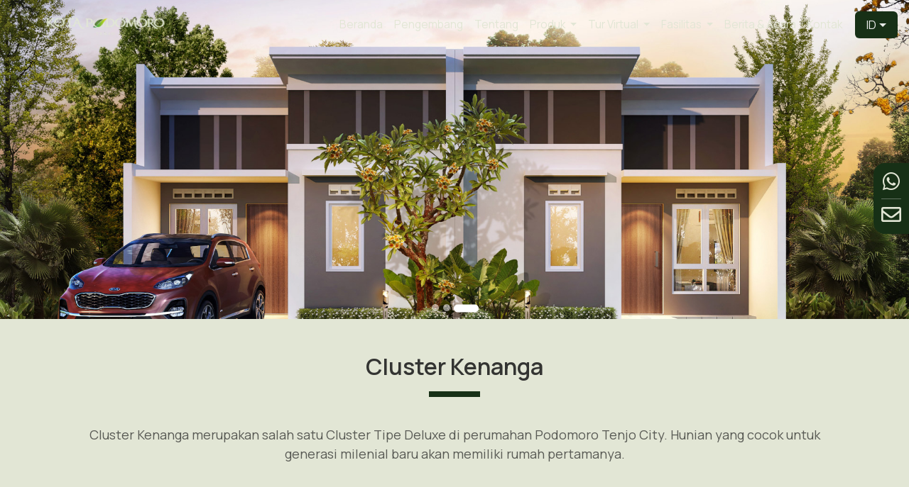

--- FILE ---
content_type: text/html; charset=UTF-8
request_url: https://www.kotapodomoro.com/index.php/Products/lang/ID/aTBaeVVTdmtSTWxodG1Mb0ZuRHpFQjBxcDVSQW82SXkwRlQreHBXSlBFanNKNE80dmFMMTlQbDNyNjNCaFJMc05OWXVscmVJci9kdVBjeElhcUUvWEE9PQ/Kenanga
body_size: 19478
content:
<!doctype html>
<html lang="id-ID">
    
<meta http-equiv="content-type" content="text/html;charset=UTF-8" />
<head>
<!-- Google tag (gtag.js) -->
<script async src="https://www.googletagmanager.com/gtag/js?id=AW-10808423396"></script>
<script>
  window.dataLayer = window.dataLayer || [];
  function gtag(){dataLayer.push(arguments);}
  gtag('js', new Date());

  gtag('config', 'AW-10808423396');
</script>
    <meta charset="utf-8">
    <meta name="viewport" content="width=device-width, initial-scale=1, shrink-to-fit=no">
    <link rel="shortcut icon" href="https://www.kotapodomoro.com/assets/img/logo_x1.png" type="image/x-icon"/>
    <!-- <link href="https://fonts.googleapis.com/css?family=Bitter|Roboto:400,400i,700" rel="stylesheet" type="text/css"> -->
    <!-- <link href="https://fonts.googleapis.com/css?family=Open+Sans" rel="stylesheet" type="text/css"> -->
    <!-- <link href="https://fonts.googleapis.com/css?family=Merriweather" rel="stylesheet" type="text/css"> -->
    <link rel="stylesheet" href="https://www.kotapodomoro.com/assets_/fontawesome/releases/v5.3.1/css/all.css">
    <link rel="stylesheet" href="https://www.kotapodomoro.com/assets_/theme/css/main.css?v=696cbfd4951af">
    <link rel="stylesheet" href="https://www.kotapodomoro.com/assets_/theme/source/node_modules/slick-carousel/slick/slick.css" type="text/css">
    <link rel="stylesheet" href="https://www.kotapodomoro.com/assets_/theme/source/node_modules/slick-carousel/slick/slick-theme.css" type="text/css">
    <link rel="stylesheet" href="https://www.kotapodomoro.com/assets_/theme/source/node_modules/owl.carousel/dist/assets/owl.carousel.min.css" type="text/css">
    <link rel="stylesheet" href="https://www.kotapodomoro.com/assets_/theme/source/node_modules/animate.css/animate.min.css" type="text/css">
    <title>Official Website Kota Podomoro | Kenanga</title>
    <!-- <meta name="page_type" content=""> -->
    <meta name="language" content="ID">
    <meta name="description" content="description">
     
  
    <!-- popper -->
    <!-- <script type="text/javascript" src="https://unpkg.com/@popperjs/core@2"></script> -->
    <script src="https://www.kotapodomoro.com/assets_/propperjs/popper.min.js"></script>
    
    <!-- jquery 3.4.0 -->
    <script src="https://www.kotapodomoro.com/assets_/js/jquery.min.js"></script>

    <script src="https://www.kotapodomoro.com/assets_/theme/source/node_modules/bootstrap/dist/js/bootstrap.min.js"></script>

    <script src="https://www.kotapodomoro.com/assets_/theme/source/node_modules/slick-carousel/slick/slick.min.js"></script>
    <script src="https://www.kotapodomoro.com/assets_/theme/source/node_modules/owl.carousel/dist/owl.carousel.min.js"></script>
    
    <!-- splide carousel -->
    <script src="https://www.kotapodomoro.com/assets/lib/splide-3.6.12/dist/js/splide.min.js"></script>
    <link rel="stylesheet" href="https://www.kotapodomoro.com/assets/lib/splide-3.6.12/dist/css/splide.min.css">

    <!-- Gfonts -->
    <!-- <link rel="preconnect" href="https://fonts.gstatic.com" crossorigin>
    <link href="https://fonts.googleapis.com/css2?family=Manrope&display=swap" rel="stylesheet"> -->
    <link rel="preconnect" href="https://fonts.googleapis.com">
    <link rel="preconnect" href="https://fonts.gstatic.com" crossorigin>
    <link href="https://fonts.googleapis.com/css2?family=Manrope:wght@400;600;700&display=swap" rel="stylesheet">
    
</head>
<body>
<input type="hidden" id="txtbase" value="https://www.kotapodomoro.com/" />
<input type="hidden" id="txtsite" value="https://www.kotapodomoro.com/index.php" />
<input type="hidden" id="txtbook" value="" />
<input type="hidden" id="txtback" value="https://www.kotapodomoro.com/" />
<input type="hidden" name="txtlang" id="txtlang" value="ID" />

<style>
a {
  color: #202020;
  text-decoration: none;
  background-color: transparent;
}

wrn-utama {
    color: #173016 !important;
}

txt-judul-putih {
    color: rgba(255,255,255, 0.9) !important;
    line-height: 43.2px;
}
txt-isi-putih {
    color: rgba(255,255,255, 0.7) !important;
    line-height: 30px;
}

txt-judul-hitam {
    color: rgba(32,32,32, 0.9) !important;
    line-height: 24px !important;
}
txt-isi-hitam {
    color: rgba(32,32,32, 0.7) !important;
    line-height: 24px !important;
}

.title-wp-dark{
    font-size: 32px;
    font-weight: 600;

    text-transform: capitalize;
    text-align: center;
    margin-bottom: 14px;

    line-height: 38.4px;
    /*color: #173016 !important;*/
    color: #202020 !important;
}
@media (max-width: 767.9px) {
    .title-wp-dark {
        font-size: 24px;
        line-height: 28.8px;
    }

    .p-banner {
        font-size: 32px;
        line-height: 38.4px;
    }
}
.title-wp-dark2 {
    font-size: 32px;
    font-weight: 600;

    text-transform: capitalize;
    text-align: center;
    margin-bottom: 14px;

    line-height: 38.4px;
    color: rgba(32,32,32, 0.9) !important;
}
@media screen and (max-width: 767.9px) {
    .title-wp-dark2 {
        font-size: 24px;
        line-height: 28.8px;
    }
}

.body-wp-dark {
    font-size: 18px;
    font-weight: 400;
    color: rgba(32,32,32, 0.7) !important; 

    line-height: 27px;
}
@media screen and (max-width: 767.9px) {
    .body-wp-dark {
        margin-top: 16px;
        font-size: 16px;
        text-align: center;
        line-height: 24px;
    }
}

.section-features .container .feature-block .description-block .title {
      font-family: 'Manrope';
      font-size: 36px;
      font-weight: 500;
      color: rgba(32,32,32, 0.9) !important;
      font-style: normal;
      text-transform: none; 
}
.section-features .container .feature-block .description-block .description {
  font-family: 'Manrope' !important;
  font-weight: 500 !important;
  color: rgba(32,32,32, 0.7) !important;
  font-style: normal !important;
  font-size: 16px !important;
  line-height: 24px !important; 
}
@media screen and (max-width: 575px) {
    .section-features .container .feature-block .description-block .description {
      padding: 0px 1rem !important;
      font-style: normal !important;
      font-weight: normal !important;
      font-size: 15px !important;
      line-height: 24px !important; 
      text-align: left;
    } 
}

.section-features .container .feature-block .description-block.order-left {
    text-align: left !important;
    padding-right: 5rem; 
    padding-left: 5rem;
}
@media screen and (max-width: 767px) {
    .section-features .container .feature-block .description-block.order-left {
      text-align: center !important;
      padding-right: unset;
      padding-left: unset; 
      padding-top: 2rem;
    } 
}

/** bagian menu developer**/
#about-developer,#about-us,#about-product {
    height: 100% !important;
}
#about-developer > .container {
    padding-top: 48px !important;
    padding-bottom: 40px !important;

    background-color: #FFFFFF !important;
    /*background-image: url('../../../assets/img/background_tiles_black.png');*/
}
#about-us > .container {
    padding-top: 48px !important;
    padding-bottom: 40px !important;

    /*background-color: #173016 !important;*/
    background-color: #E2E6D5 !important;
    /*background-image: url('../../../assets/img/background_tiles_black.png');*/
}
#about-product > .container {
    padding-top: 48px !important;
    padding-bottom: 40px !important;

    /*background-color: #173016 !important;*/
    background-color: #E2E6D5 !important;
    /*background-image: url('../../../assets/img/background_tiles_black.png');*/
}
#about-dev-video, #about-us-video {
    position: relative !important;
    margin-bottom: 88px !important;
}
#about-dev-video > div.bg{
    position: absolute !important;
    width: 100% !important;
    height: 50% !important;
    z-index: 50 !important;

    background-color: #FFFFFF !important;
    /*background-image: url('../../../assets/img/background_tiles_black.png');*/
}
#about-us-video > div.bg{
    position: absolute !important;
    width: 100% !important;
    height: 50% !important;
    z-index: 50 !important;

    /*background-color: #173016 !important;*/
    background-color: #E2E6D5 !important;
    /*background-image: url('../../../assets/img/background_tiles_black.png');*/
}
.video-section-dev {
  position: relative !important;
  z-index: 51 !important;
  padding-top: 3rem !important;
}
.video-section-dev > iframe {
  width: 720px !important;
  height: 400px !important;
  min-height: 400px !important;
  top: 0 !important;
  left: 0 !important;
}
@media screen and (max-width: 768px){
    .video-section-dev {
        padding-top: 2rem !important;
    }
    .video-section-dev > iframe {
      width: 100% !important;
      height: 223px !important;
      min-height: 223px !important;
    }
    #about-dev-video, #about-us-video {
        margin-bottom: 58px !important;
    }
}
/** end menu developer**/

.judul-berita {
  /*font-family: 'Manrope';
  font-style: normal; 
  font-weight: 700 !important;
  font-size: 20px;*/
  line-height: 34px !important;
  /* or 48% */
  color: rgba(32,32,32, 0.9) !important;
  /*margin-bottom: 12px;*/
}
@media screen and (max-width: 767px) {
    .judul-berita {
        font-size: 16px !important;
        line-height: 19.2px !important;
    }
}

.isi-berita {
    line-height: 24px !important;
    color: rgba(32,32,32, 0.7) !important;
}

.detil-berita {
    font-family: 'Manrope';
    font-style: normal; 
    font-size: 16px;
    line-height: 24px !important;
    color: rgba(32,32,32, 0.9) !important;
}

.bg-light {
    background-color: rgba(255,255,255, 0.3) !important;
    margin-top: 0 !important;
    margin-bottom: 0 !important;

}
.judul-tipe-prdk {
    color: rgba(32, 32, 32, 1) !important;
    font-size: 18px;
    font-weight: 500;
    line-height: 19.2px;
    margin-bottom: 0;
    padding-top: 0.75rem;
}

.cont-accordion {
    padding-bottom: 0;
}
@media screen and (max-width: 767px) {
    .cont-accordion {
        padding-bottom: 1rem;
    }
}

@media (min-width: 576px) {
    .order-sm-first {
      -ms-flex-order: -1;
      -webkit-box-ordinal-group: 0;
      order: 0;
    }
}
@media (max-width: 576px) {
    .order-sm-first {
      -ms-flex-order: -1;
      -webkit-box-ordinal-group: 0;
      order: -1;
    }
}

.img-awards {
    width: 100%;
    height: 55vh;
    object-fit: cover;
    /*float: right !important;*/
}
@media screen and (max-width: 575px) {
  .img-awards {
    /* height: 100%; */
    max-height: 20rem;
  }
}
.judul-aw {
  color: rgba(255,255,255, 0.9) !important; 
  background: transparent; 
  font-size:36px;
  /* padding: 1rem 5rem; */
  margin-bottom:0;
  margin-top: 0;
  /* position: absolute; */
  /* top: 20%; */
  /* width: 50%; */
}
@media screen and (max-width: 575px) {
  .judul-aw {
      font-size:20px;
      margin-top: 4rem;
      line-height: 24px;
      text-align: center;
      padding: 0 1rem;
  }
}
.ket-aw {
  color: rgba(255,255,255, 0.7) !important; 
  background: transparent; 
  font-size: 20px;
  /* padding: 1rem 5rem; */
  margin-bottom:0;
  margin-top: 0;
  /* position: absolute; */
  /* top: 40%; */
  /* width: 50%; */
  text-align: left;
  font-weight: normal;
}
@media screen and (max-width: 575px) {
  .ket-aw {
      font-size:16px;
      /*margin-top: 2rem; */
      text-align: center;
      padding: 0 1rem;
  }
}
.cont-text-aw {
  float: left !important;
  /*width: 50%; */
  height: 55vh;
  background: #173016 !important;
  padding: 5rem;
}
@media screen and (max-width: 575px) {
  .cont-text-aw {
      /* height: 100%; */
      max-height: 20rem;
      padding: 0.75rem;
  }
}

.hr-judul3 {
    width:50px; 
    border: 4px solid #EF994B; 
    /* margin-top: 2vh;
    margin-bottom: 3vh; */
    float: left !important;
}
@media screen and (max-width: 575px) {
  .hr-judul3 {
      width:30px; 
      border: 2px solid #EF994B; 
      margin-top: 10px;
      float: none !important;
  }
}
/*dropdown bahasa */
.nav-header .container .navbar .navbar-collapse .extra-buts .dropdown-trans .dropdown-menu .dropdown-item {
    font-family: 'Manrope';
    font-style: normal;
    font-weight: 500;
    font-size: 16px;
    line-height: 22px;
    color: rgba(255,255,255, 0.9) !important;
    height: 100%;
    padding: 0.5rem 1rem; 
}

.nav-header .container .navbar .navbar-collapse .extra-buts .dropdown-trans .translation {
  font-family: 'Manrope';
  font-style: normal;
  font-weight: 500;
  font-size: 16px;
  line-height: 22px;
  text-align: center;
  color: rgba(255,255,255, 0.9); 
  }
@media screen and (max-width: 991px) {
    .nav-header .container .navbar .navbar-collapse .extra-buts .dropdown-trans .translation {
      padding: 5px 0px 10px 0px !important; 
    } 
}
.nav-header .container .navbar .navbar-collapse .extra-buts .close-but {
    display: none;
    font-size: 20px;
    color: #469044; 
}
@media screen and (max-width: 991px) {
  .nav-header .container .navbar .navbar-collapse .extra-buts .close-but {
    display: block; 
  } 
}
@media screen and (max-width: 575px) {
  .nav-header .container .navbar .navbar-collapse .extra-buts .close-but {
    color: #469044; 
  } 
}
/*bagian dropdown menu*/
.nav-header .container .navbar .navbar-collapse .navbar-nav .dropdown-proj .dropdown-menu .dropdown-item {
      font-size: 14px;
      font-weight: 500;
      color: rgba(255,255,255, 0.9);
      padding: 0.25rem 1.5rem 0.25rem 0.6rem; 
}
@media screen and (max-width: 991px) {
    .nav-header .container .navbar .navbar-collapse .navbar-nav .dropdown-proj .dropdown-menu .dropdown-item {
      overflow: hidden;
      text-overflow: ellipsis;
      white-space: nowrap;
      padding: 0.25rem 1rem;
      white-space: nowrap;
      font-size: 16px; 
    } 
}
@media screen and (max-width: 991px) {
  .nav-header .container .navbar .navbar-collapse .navbar-nav .dropdown-proj .dropdown-menu .dropdown-divider {
    border-top: none; 
  } 
}
.nav-header .container .navbar .navbar-collapse .navbar-nav .dropdown-proj .dropdown-menu .active-article {
    color: rgba(255,255,255, 0.9) !important; 
}

.nav-header .container .navbar .navbar-brand img {
    height: 50px;
    max-height: none !important;
    width: 169px;
}
</style><section class="nav-header" id="section-navbar">
    <div class="container">
        <nav class="navbar navbar-expand-lg homenav">
           <a class="navbar-brand" href="https://www.kotapodomoro.com/index.php/home">
                <img src="https://www.kotapodomoro.com/uploads/LG/PT01_PRY01_20220929_63356177ad1f0.png" alt="Logo Project">
            </a>
            <button class="navbar-toggler" type="button" data-toggle="slide-collapse" data-target="#collapse-target" aria-controls="collapse-target" aria-expanded="false" aria-label="Toggle navigation">
                <i class="fas fa-bars"></i>
            </button>
            <div class="collapse navbar-collapse" id="collapse-target">
                <ul class="navbar-nav">                                                           
                    <li class="divider"></li>
                    <li class="nav-item-mobile nav-item">
                        <img src="https://www.kotapodomoro.com/assets/img/logo_footer.png" style="width:142px; height:94px;">
                    </li>
                    <li class="nav-button nav-item active" id="home" >
                        <a class="nav-link" href="https://www.kotapodomoro.com/index.php/Home/lang/ID">Beranda</a>
                    </li>
                    <li class="nav-button nav-item" id="Aboutdev" >
                        <a class="nav-link" href="https://www.kotapodomoro.com/index.php/Aboutdev/lang/ID">Pengembang</a>
                    </li>
                    <li class="nav-button nav-item" id="about" >
                        <a class="nav-link" href="https://www.kotapodomoro.com/index.php/AboutProject/lang/ID">Tentang</a>
                    </li>
                    
                <li class="nav-item dropdown dropdown-proj" id="Products-header">
                            <a class="nav-link dropdown-toggle active" data-toggle="dropdown" href="#" role="button" aria-haspopup="true">
                                Produk
                            </a>
                            <ul class="dropdown-menu dropdown-menu-cst cluster-id">
                                
               
                <li><a class="dropdown-item" href="#" style="color:#EDF3A3;">Residentials
                    </a>
                </li>
                <li class="">
                    <a class="accordion dropdown-item dropdown-toggle dropdown-toggle-cst" href="#">&nbsp;&nbsp;&nbsp;Premium Cluster</a>
                        <div class="panel text-dark" style="background-color:white;">
                          <ul class="list-group list-group-flush">
                              <a class="list-group-item list-group-item-action" data-uq="Angsana" href="https://www.kotapodomoro.com/index.php/Products/lang/ID/RUVkaStCQXVUNHJqd0dieG5ydm0wT2hhWGVyclBBZXZsK3ViaVVOV0k4MUZEYzd4RHpIbnR6dUsxUFVYZ0F3anFoV0cvamczUnl6cUtVR1h2UFJOVUE9PQ/Angsana">Angsana</a><a class="list-group-item list-group-item-action" data-uq="Burgundy" href="https://www.kotapodomoro.com/index.php/Products/lang/ID/U1kyMTNWdHYxQzgrZUdnTU8wYkZGK2pCc0V1d1FidWg0UWVEZ1laeVRqeUtWbW9WdUg1UWtTRkN2dTVpTi9COE5QZldocWkwY1Nlc2lTOXF5NDRTbHc9PQ/Burgundy">Burgundy</a><a class="list-group-item list-group-item-action" data-uq="Citrus" href="https://www.kotapodomoro.com/index.php/Products/lang/ID/TnQrTWRuQU1Tellsem9OQWo0a0ViMHFwbXg1d1ppUkVYU0lSZWtKaW5kZnpLb3BaRGMxL0lUQVh4bUN1M0k1TkFyanJVY24yd2lkdnBudWpjYXFmT2c9PQ/Citrus">Citrus</a><a class="list-group-item list-group-item-action" data-uq="Damar" href="https://www.kotapodomoro.com/index.php/Products/lang/ID/RlZMVWhMYkFMNm1XdGc1RkVNU29UbDVMeDMvbkN6MmZhT2VuQ1hsMERyTmFuTkZvZk9JMUxHK2YxeUVtNVhtQUNxQVJkbmlFU1dCUWMyaXEvWWZ0a2c9PQ/Damar">Damar</a><a class="list-group-item list-group-item-action" data-uq="Edelweiss-Garden-House" href="https://www.kotapodomoro.com/index.php/Products/lang/ID/dC9HZ3ZFTG5TeGN0NjBnR2tyQnNxaVk5Zmh0cWtQU1ROekpnVUt6WjAvbjRlcTB1amU1LzRSN3ZEV0kyYmVBbitMcTJyRkwzTDBxU0V1a1RIL0lwYmc9PQ/Edelweiss-Garden-House">Edelweiss Garden House</a>
                         </ul>
                        </div>
                                               

                        <a class="accordion dropdown-item dropdown-toggle dropdown-toggle-cst" href="#">&nbsp;&nbsp;&nbsp;Deluxe Cluster</a>
                        <div class="panel text-dark" style="background-color:white;">
                          <ul class="list-group list-group-flush">
                              <a class="list-group-item list-group-item-action" data-uq="Kalamenta" href="https://www.kotapodomoro.com/index.php/Products/lang/ID/em1NallhQjlsNjdyMkpnOGhOMzI4b0RmZkpPc0NmRDVOTml2a0FGMklDVFR0VDVBcmNWZW9EeHk3bkN1WEZLTENKYlZFTU9UMnk4eHd0UWxDb3FWaXc9PQ/Kalamenta">Kalamenta</a><a class="list-group-item list-group-item-action" data-uq="Kaliandra" href="https://www.kotapodomoro.com/index.php/Products/lang/ID/dkRBUjNZT0RDd3dIckRKaU1MSEhaTElhTmd3bEVML2Q3SjNNZERCZzN3c2hOU3ArQjlKbWsrWDZKL0JzMkxxVjliVUVyU2krWGEweWxLVXAxQ3JpR0E9PQ/Kaliandra">Kaliandra</a><a class="list-group-item list-group-item-action" data-uq="Kana" href="https://www.kotapodomoro.com/index.php/Products/lang/ID/R3pvU0duOEhMcDk5MDA1elpBSjFQV3MrL1pXM2NZa3g5QWNOM2ZZZUNNVWFCS1B6SSs3dmE4Si80MWlRTDdSWW0yVFJEOW1hLzJlclFxQ2d6WUkrd0E9PQ/Kana">Kana</a><a class="list-group-item list-group-item-action" data-uq="Kenanga" href="https://www.kotapodomoro.com/index.php/Products/lang/ID/SDA0VFpISFhjZ0Q3L3B2Y0lVVldiTHR3ZlB1aklwdWRJRTJRQ2ZmSjlkdFVObkQ5bk9XMFRhL0pXbVpsZnZHRTVEL3hla0VTVFY1bmtEejhmYWlNckE9PQ/Kenanga">Kenanga</a><a class="list-group-item list-group-item-action" data-uq="Magnolia" href="https://www.kotapodomoro.com/index.php/Products/lang/ID/dmJZVUdmR0JvYzYrQVRKRG4vVlRWU3ZtSFNvTnEvWmZaSElNenVSOU9CRmc0eFphWHlRelhYeWlMZGJ5czJlYVQ5QnlLMU5vTG1KOHgyUWhOV3ZLOWc9PQ/Magnolia">Magnolia</a><a class="list-group-item list-group-item-action" data-uq="Mahogany" href="https://www.kotapodomoro.com/index.php/Products/lang/ID/bnNtYStJYWs5N1ArbVdPMmdyZTkrUXA3b21sTVU4OXB5OXFvL2ZZbUMxRnhTSXdialBhVXV4SUxsS1BHRjVSNjRIZE9WTXBNZGs2Zkk0emNqZWg3RFE9PQ/Mahogany">Mahogany</a>
                         </ul>
                        </div>
                                               

                        
                    
                </li>

                
               
                <li><a class="dropdown-item" href="#" style="color:#EDF3A3;">Shophouses
                    </a>
                </li>
                <li class="">
                    <a class="accordion dropdown-item dropdown-toggle dropdown-toggle-cst" href="#">&nbsp;&nbsp;&nbsp;Premium Shophouses</a>
                        <div class="panel text-dark" style="background-color:white;">
                          <ul class="list-group list-group-flush">
                              <a class="list-group-item list-group-item-action" data-uq="Adenium-Avenue" href="https://www.kotapodomoro.com/index.php/Products/lang/ID/QW4zTHZwcWE0ZURiRkluNFQ2cm1iWXN6dW9QcHZSSE5IUGFadWwxZE52U1Y0Wjdqc3Z6aDZnMjVWcTdTTUZ4Zk5QcGRyb2tFaVZYRWZMNDdpNUZsN0E9PQ/Adenium-Avenue">Adenium Avenue</a><a class="list-group-item list-group-item-action" data-uq="Afara-Business-Park" href="https://www.kotapodomoro.com/index.php/Products/lang/ID/dFVpOGZEcCtlUC9tL2RkZWxHK1JoOVB0WkcxN0RWWUhJS0dVa0JLSkFvV1ZLcklKTTlIY1N2cmxldStWblVKL2tVdklJcWRJWlVXeWxFdXM5Zi9FZGc9PQ/Afara-Business-Park">Afara Business Park</a><a class="list-group-item list-group-item-action" data-uq="Agatis-Business-Park" href="https://www.kotapodomoro.com/index.php/Products/lang/ID/VjRjZUp2NWl5ZWRzMmI2WUxQUFRDOTA0b2R2bE5xZGRxelF0UU5keHpCQlY2a08vbWkrK3ozY093Tng4Smw0U1lWaGRJUXpjM3Z6enc0a2xydExhWWc9PQ/Agatis-Business-Park">Agatis Business Park</a><a class="list-group-item list-group-item-action" data-uq="Amari-Avenue" href="https://www.kotapodomoro.com/index.php/Products/lang/ID/UFlqdWc1VlJqcFAybmgxVWM1RHo3TzFGTkVHa2R4UzUybVlxSG11OU5CZjFLRnhybkxSakxSTTlqeFpjZ0ZHOCt5Q0pVT2NsTUFRUGN3T09SaTZEd1E9PQ/Amari-Avenue">Amari Avenue</a>
                         </ul>
                        </div>
                                               

                        <a class="accordion dropdown-item dropdown-toggle dropdown-toggle-cst" href="#">&nbsp;&nbsp;&nbsp;Deluxe Shophouses</a>
                        <div class="panel text-dark" style="background-color:white;">
                          <ul class="list-group list-group-flush">
                              <a class="list-group-item list-group-item-action" data-uq="Kayu-Manis-Business-Square" href="https://www.kotapodomoro.com/index.php/Products/lang/ID/bWdGVnQxYTBuSXRjby8yalYrVnluM0l5Q1JoWTZxTzVBZi9YVEptTkt3SEkzQmZZSFlmNFRhQzdaQUo2N01YWkdqN2dJRDJNT2xXdmRIZzM2OXZBTFE9PQ/Kayu-Manis-Business-Square">Kayu Manis Business Square</a><a class="list-group-item list-group-item-action" data-uq="Lavender-Arcade" href="https://www.kotapodomoro.com/index.php/Products/lang/ID/TkdqUWFIZUtkNUxSOVdKTUlMc0pVNnNSby9KRWd1a05tNGdqVFczYUZGalpsZDFIVTIrUHBqSmFnNG11NHBGc2NndHlHU0o1cENVVUxiTDlncVVSZ3c9PQ/Lavender-Arcade">Lavender Arcade</a><a class="list-group-item list-group-item-action" data-uq="Lotus-Arcade" href="https://www.kotapodomoro.com/index.php/Products/lang/ID/azV2a0FGMlhJKzBuN2tkUGxoKzB6NGxiR1RmSW41b1ZYbjg1U05jMFE0WjlERVd0Z29PcnRaMVFFMGtOZ2pON3g3cUU2VWcrVng1SEVaSEM2eWZzSnc9PQ/Lotus-Arcade">Lotus Arcade</a><a class="list-group-item list-group-item-action" data-uq="Morelia-Business-Plaza" href="https://www.kotapodomoro.com/index.php/Products/lang/ID/RXRUVmNubmV5UXRKREpkOEdFQ1N0SXpJdXl4RkhUWjlVZURBbkJOMzNROHdqMlZYdTIrM0FjK2NzT2N4M2J3K2psZFRvb09FQVFLV1NmMzE4VkNUN3c9PQ/Morelia-Business-Plaza">Morelia Business Plaza</a>
                         </ul>
                        </div>
                                               

                        
                    
                </li>

                
               
                <li><a class="dropdown-item" href="#" style="color:#EDF3A3;">Commercial
                    </a>
                </li>
                <li class="">
                    <a class="accordion dropdown-item dropdown-toggle dropdown-toggle-cst" href="#">&nbsp;&nbsp;&nbsp;Commercial Lot</a>
                        <div class="panel text-dark" style="background-color:white;">
                          <ul class="list-group list-group-flush">
                              <a class="list-group-item list-group-item-action" data-uq="Komersial-Area" href="https://www.kotapodomoro.com/index.php/Products/lang/ID/SkhTS2NyZHdxWEdTYVZMcXdtVXM3bEhRb1pmQUlTZ1FVaFlLN2pJNjl4dENQcGVkR3Fwc3U4NHE2UW1RSXorUU1LZWhrQ3I4L2FMR2dyOWhRNHlHNlE9PQ/Komersial-Area">Komersial Area</a>
                         </ul>
                        </div>
                                               

                        
                    
                </li>

                    
                            </ul>
                          </li>
                          <li class="nav-item nav-button ">
                            <a class="nav-link nav-modal" data-toggle="modal" data-target="#navModal" id="product"> 
                                Produk&nbsp;<i class="fas fa-chevron-right"></i>
                            </a>
                          </li>                   
                  <!--   <li class="nav-button nav-item " id="vr">
                        <a class="nav-link" href="https://www.kotapodomoro.com/index.php/VR/lang/ID">Tur Virtual</a>
                    </li> -->
                 <li class="nav-item dropdown dropdown-proj" >
                            <a class="nav-link dropdown-toggle" data-toggle="dropdown" href="#" role="button" aria-haspopup="true">
                                Tur Virtual
                            </a>
                            <div class="dropdown-menu cluster-id">
                                <a class="dropdown-item" id="virtual_tridi" href="https://www.kotapodomoro.com/index.php/VR/tridi/ID">3D IMAGE</a>
                                <a class="dropdown-item" id="virtual_real" href="https://www.kotapodomoro.com/index.php/VR/real/ID">REAL</a>
                            </div>
                          </li>
                          <li class="nav-item nav-button ">
                            <a class="nav-link nav-modal" data-toggle="modal" data-target="#navModal3">
                                Tur Virtual&nbsp;<i class="fas fa-chevron-right"></i>
                            </a>
                          </li>
                <li class="nav-item dropdown dropdown-proj" >
                            <a class="nav-link dropdown-toggle" data-toggle="dropdown" href="#" role="button" aria-haspopup="true">
                                Fasilitas
                            </a>
                            <div class="dropdown-menu cluster-id">
                                <a class="dropdown-item" id="facilities_intl" href="https://www.kotapodomoro.com/index.php/Facilities/internal/ID">Fasilitas Kota Podomoro</a>
                                <a class="dropdown-item" id="facilities_extl" href="https://www.kotapodomoro.com/index.php/Facilities/external/ID">Fasilitas Umum</a>
                            </div>
                          </li>
                          <li class="nav-item nav-button ">
                            <a class="nav-link nav-modal" data-toggle="modal" data-target="#navModal2">
                                Fasilitas&nbsp;<i class="fas fa-chevron-right"></i>
                            </a>
                          </li>                    <li class="nav-button nav-item " id="news">
                        <a class="nav-link" href="https://www.kotapodomoro.com/index.php/News/lang/ID">Berita & Acara</a>
                    </li>
                    <li class="nav-button nav-item " id="contact">
                        <a class="nav-link" href="https://www.kotapodomoro.com/index.php/Contact/lang/ID">Kontak</a>
                    </li>
                </ul>
                <div class="extra-buts">
                    <div class="dropdown dropdown-trans" id="bahasa">
                        <a class="nav-link translation dropdown-toggle" data-toggle="dropdown" href="#" role="button" aria-haspopup="true" id="ID">ID</a>
                                    <div class="dropdown-menu">
                                        <a class="dropdown-item" href="https://www.kotapodomoro.com/index.php/Products/lang/EN/aTBaeVVTdmtSTWxodG1Mb0ZuRHpFQjBxcDVSQW82SXkwRlQreHBXSlBFanNKNE80dmFMMTlQbDNyNjNCaFJMc05OWXVscmVJci9kdVBjeElhcUUvWEE9PQ/Kenanga" id="EN">EN</a>
                                    </div>                        
                    </div>
                    <div class="nav-button close-but">
                        <i class="fas fa-times"></i>
                    </div>
                </div>
            </div>
        </nav>
    </div>
</section>

<div class="modal learn-contact fade" id="navModal" role="dialog">
    <div class="modal-dialog modal-dialog-centered">
      <div class="modal-content" style="border: 0px solid rgba(0, 0, 0, 0.2);">
        <div class="modal-header">
          <button type="button" class="close" data-dismiss="modal">&times;</button>
          <h4 class="modal-title"></h4>
        </div>
        <div class="modal-body">
            <div class="modal-clusters">
                <img src="https://www.kotapodomoro.com/assets/img/logo_footer.png" style="width:142px; height:94px;">
                <div id="accordian">
                                <ul style="padding-left: 0;">                                    
                                        <li class="active" style="margin: 10px 45px 40px;">
                                <a href="#" class="modal-item-cst">Residentials&nbsp;<i class="fas fa-chevron-right" style="font-size:21px;"></i></a>
                                <ul class="pr"> 
                                    <li class="active" >
                                            <a href="#" class="modal-item-cst" style="font-size: 19px;">Premium Cluster&nbsp;<i class="fas fa-chevron-right" style="font-size:19px;"></i></a>
                                            <ul class="pr a">
                                                <li><a class="modal-item-cst pl-1" style="font-size: 16px;" data-uq="Angsana" href="https://www.kotapodomoro.com/index.php/Products/lang/ID/RlNqNkpvV2tkNGRtK20rei9JZ0xPL2xnSFEyUFlaams0dFFoN0NMN1EvNnVBbWFJRUFjcDZVTlBtNHQ0T3ZkYkcwRFYvSVEram9QZ3VZRWlsOS8wZnc9PQ/Angsana" >Angsana</a></li><li><a class="modal-item-cst pl-1" style="font-size: 16px;" data-uq="Burgundy" href="https://www.kotapodomoro.com/index.php/Products/lang/ID/MG0rVWhNUno4Z0VSZFErVnIzRW1tbU5QNFFhaVZCRzh6QWxMZ0hYMFZsdUIzektRVEFSUzI4NXR3bjZRRklyYURxL2Q0YytzWTgxS1VEZFd6SUVEaXc9PQ/Burgundy" >Burgundy</a></li><li><a class="modal-item-cst pl-1" style="font-size: 16px;" data-uq="Citrus" href="https://www.kotapodomoro.com/index.php/Products/lang/ID/YzZUUDFHdnNZRkhlbmoyUkFzdGhrR2ZQMmNXMVRYMlBnNWl6dUYyVi9xU3lCR0dhRlRqZHdGelJnd21OeFA5Q1BCN1l3QjRnUldINCtHUFVGeWpjRFE9PQ/Citrus" >Citrus</a></li><li><a class="modal-item-cst pl-1" style="font-size: 16px;" data-uq="Damar" href="https://www.kotapodomoro.com/index.php/Products/lang/ID/VXhMNm5lSFEzdXU2ZTM1UDB4VFQ1Y09LekYyU0JJdmYySVg4aGhJUzZuMElhaEdWTFBpdWdYUHdKNnI2eGd2YitsYk91OUU3cEFvWm41bS9TVDFsYmc9PQ/Damar" >Damar</a></li><li><a class="modal-item-cst pl-1" style="font-size: 16px;" data-uq="Edelweiss-Garden-House" href="https://www.kotapodomoro.com/index.php/Products/lang/ID/SmpSZjg5dFkzNDk4S0orS0dxWEpkRnozNUE3QzhheG9Ra2NhT1IzN2E5TzI1WnRjYWNZamZYdDRQWnh4V2lKeDBYVjY4d3h1bU5ZTWN0d01MZFR6MkE9PQ/Edelweiss-Garden-House" >Edelweiss Garden House</a></li>
                                            </ul>
                                        </li>                                   
                                        <li class="active" >
                                            <a href="#" class="modal-item-cst" style="font-size: 19px;">Deluxe Cluster&nbsp;<i class="fas fa-chevron-right" style="font-size:19px;"></i></a>
                                            <ul class="pr a">
                                                <li><a class="modal-item-cst pl-1" style="font-size: 16px;" data-uq="Kalamenta" href="https://www.kotapodomoro.com/index.php/Products/lang/ID/VXdlRmwxQW5uOFkzSmRNYnlUYVUzbGdEeWxwcTVCNjlsRThtRW9MOFY0M3pmdlY1Sk9EUHFGQ1N0OHhFUW5NNkpIRnJqUXpPbjFBdUswL1liWEp2UUE9PQ/Kalamenta" >Kalamenta</a></li><li><a class="modal-item-cst pl-1" style="font-size: 16px;" data-uq="Kaliandra" href="https://www.kotapodomoro.com/index.php/Products/lang/ID/bGNPM0NEOGtDTlBId1ZLelhkQU9QWlBoNVlOVG82aDkrRWxsZFZvYVhTaHpCMlIzR051WktpZ1B5L0JVd2Z1TVJZSzBkVHhMQ3FXMlNzaTJ6T1FoZVE9PQ/Kaliandra" >Kaliandra</a></li><li><a class="modal-item-cst pl-1" style="font-size: 16px;" data-uq="Kana" href="https://www.kotapodomoro.com/index.php/Products/lang/ID/VjYrYjI3TCt1U3VlOFNCcHlPUjZ4cnpndnNxSmFpelpRcjAzdlBORkpteml2SVRZNUZBZWZMcyszMkFpK1E5VXVJdnlQcDIyNGdWc0ViVG9jd1ZsY1E9PQ/Kana" >Kana</a></li><li><a class="modal-item-cst pl-1" style="font-size: 16px;" data-uq="Kenanga" href="https://www.kotapodomoro.com/index.php/Products/lang/ID/eDQ0WHlMNzJxWmJ6MU10ZGJUT21xZkFhaWxvUWQ5NngvWTNnbkNxVEQvamtzZGZoYVpFcDlQZWRhSVhCM0pGVlFrbS9wNVFoeHdlRUpjdENrUVh1ZlE9PQ/Kenanga" >Kenanga</a></li><li><a class="modal-item-cst pl-1" style="font-size: 16px;" data-uq="Magnolia" href="https://www.kotapodomoro.com/index.php/Products/lang/ID/ZzJXUk1HczBWeGY4aExSOTJ3MG10cW5NUjZKNTN6aFZHaGYxMGNWWGVHTjdDL3Q5WFRkUk5BM0d4dDJtMG8rZUVyaUdzeGhKUkNUenFxUmFPbnp5Z1E9PQ/Magnolia" >Magnolia</a></li><li><a class="modal-item-cst pl-1" style="font-size: 16px;" data-uq="Mahogany" href="https://www.kotapodomoro.com/index.php/Products/lang/ID/TU05OFFjMjdOK09FY1pJTmNwbmtJNUJKYWhXc2x4Wkh3WHdOdWhWNTFveDVhRnN2bFNaQmhvZHdTcExPcXpEbURqSG1VYnVFcGFrVHRzZGJ6Z09HT2c9PQ/Mahogany" >Mahogany</a></li>
                                            </ul>
                                        </li>                                   
                                        
                                </ul>
                            </li><li class="active" style="margin: 10px 45px 40px;">
                                <a href="#" class="modal-item-cst">Shophouses&nbsp;<i class="fas fa-chevron-right" style="font-size:21px;"></i></a>
                                <ul class="pr"> 
                                    <li class="active" >
                                            <a href="#" class="modal-item-cst" style="font-size: 19px;">Premium Shophouses&nbsp;<i class="fas fa-chevron-right" style="font-size:19px;"></i></a>
                                            <ul class="pr a">
                                                <li><a class="modal-item-cst pl-1" style="font-size: 16px;" data-uq="Adenium-Avenue" href="https://www.kotapodomoro.com/index.php/Products/lang/ID/S2NVMTg0SnR6SVRQVmNHSEhYRXBCYVNveDZIZFJtZFI4L2ZlRWIxaGtIb3UwejBJeTRRZ3dhUkpVUXVZQW44VFRwQ2JCTnBsRkhzWExNSnN5TnAwUlE9PQ/Adenium-Avenue" >Adenium Avenue</a></li><li><a class="modal-item-cst pl-1" style="font-size: 16px;" data-uq="Afara-Business-Park" href="https://www.kotapodomoro.com/index.php/Products/lang/ID/VDNhV0xwSTV2ZVluQjNHMkFKbk5DeGVoTXpNZytnTC9YWDhiNFBCZE4weEd6bVFjdE9pUk5tWGJObWZ3OXJvSGtmaWhPQWlXaDBjVnc0NWFTV045SFE9PQ/Afara-Business-Park" >Afara Business Park</a></li><li><a class="modal-item-cst pl-1" style="font-size: 16px;" data-uq="Agatis-Business-Park" href="https://www.kotapodomoro.com/index.php/Products/lang/ID/OEh1M2FCbWNpUlFIZkN3M3dXQ1VLRGtjcFlxY1JGenNDcS92U3JEQ1RGY2x0SmpJOFh4ZmVSWFJvV29tcW1OVTZ4SlJQTUFqM1l0Wm5UNTBnUjlzU1E9PQ/Agatis-Business-Park" >Agatis Business Park</a></li><li><a class="modal-item-cst pl-1" style="font-size: 16px;" data-uq="Amari-Avenue" href="https://www.kotapodomoro.com/index.php/Products/lang/ID/NkZWUmpNZFpBNzRlQlhyVEprMnZ2dzVMTWNDQUphRGh3Skx1L04vMUU5NktKM2ZVb3ExWkkvWmVobWNVV2Z3bjhZdktkc0ZZUzBtanBReVhSRElQd1E9PQ/Amari-Avenue" >Amari Avenue</a></li>
                                            </ul>
                                        </li>                                   
                                        <li class="active" >
                                            <a href="#" class="modal-item-cst" style="font-size: 19px;">Deluxe Shophouses&nbsp;<i class="fas fa-chevron-right" style="font-size:19px;"></i></a>
                                            <ul class="pr a">
                                                <li><a class="modal-item-cst pl-1" style="font-size: 16px;" data-uq="Kayu-Manis-Business-Square" href="https://www.kotapodomoro.com/index.php/Products/lang/ID/bFdlSERIazExR3A5QkpUYnlxYnVsTXIzLzJYZXVFZ2dUeE8vemhVRFVaVDkvVEFWTDl0dVNVOHdFREF5d3ZUWG5SU0xWclhESStXTE4xczFma0lTdVE9PQ/Kayu-Manis-Business-Square" >Kayu Manis Business Square</a></li><li><a class="modal-item-cst pl-1" style="font-size: 16px;" data-uq="Lavender-Arcade" href="https://www.kotapodomoro.com/index.php/Products/lang/ID/UXEwTlJJMXdpV2pYbHk4TzIzVU1hQjU5SzJLQjBINXIyL3U5VXhRd0JPdThXM0R1US9sTm4xaDBiR1VBZk0vTTBDYWV1YUFSNjVzaUZLakowOHR5WHc9PQ/Lavender-Arcade" >Lavender Arcade</a></li><li><a class="modal-item-cst pl-1" style="font-size: 16px;" data-uq="Lotus-Arcade" href="https://www.kotapodomoro.com/index.php/Products/lang/ID/YXloRjN2aHZsMGN0V0lwajlENGRKZ2tzNjM0NkdCWFRJUWttbEFVaFo1T0lKa3VXVTlLVmMxSVhnZkszVWFPd2FSd0lVL2ZzQjFxcDdJSG1tMmJIK3c9PQ/Lotus-Arcade" >Lotus Arcade</a></li><li><a class="modal-item-cst pl-1" style="font-size: 16px;" data-uq="Morelia-Business-Plaza" href="https://www.kotapodomoro.com/index.php/Products/lang/ID/akNpMDFkRm5rVnJwbXRiSHhZYlpoNHJ1R2lHQmEwZlhsZ0FyMkJaTnRCeDNodC9iNDdSdnVyWWYwSjRIYWQzY1BkVGN4a2xaYjRSUTdXMERNU2pNWGc9PQ/Morelia-Business-Plaza" >Morelia Business Plaza</a></li>
                                            </ul>
                                        </li>                                   
                                        
                                </ul>
                            </li><li class="active" style="margin: 10px 45px 40px;">
                                <a href="#" class="modal-item-cst">Commercial&nbsp;<i class="fas fa-chevron-right" style="font-size:21px;"></i></a>
                                <ul class="pr"> 
                                    <li class="active" >
                                            <a href="#" class="modal-item-cst" style="font-size: 19px;">Commercial Lot&nbsp;<i class="fas fa-chevron-right" style="font-size:19px;"></i></a>
                                            <ul class="pr a">
                                                <li><a class="modal-item-cst pl-1" style="font-size: 16px;" data-uq="Komersial-Area" href="https://www.kotapodomoro.com/index.php/Products/lang/ID/SXNzUGZsczFBN0Jjdk1nK2NwRGRGRjc1OGxOOUgvOUFjejE4YkJoNFBzeDVOS1E3YkV2MWhmT0lRN0dLOTQyYTRBV2tPWXZXY05uUFFsbW1KSTRES1E9PQ/Komersial-Area" >Komersial Area</a></li>
                                            </ul>
                                        </li>                                   
                                        
                                </ul>
                            </li>
                                </ul>
                            </div>            </div>
        </div>
      </div>
    </div>
</div>

<div class="modal learn-contact fade" id="navModal2" role="dialog">
    <div class="modal-dialog modal-dialog-centered">
      <div class="modal-content">
        <div class="modal-header">
          <button type="button" class="close" data-dismiss="modal">&times;</button>
          <h4 class="modal-title"></h4>
        </div>
        <div class="modal-body">
            <div class="modal-clusters">
                <img src="https://www.kotapodomoro.com/assets/img/logo_footer.png" style="width:142px; height:94px;">
                <a class="modal-item " href="https://www.kotapodomoro.com/index.php/Facilities/internal/ID">Fasilitas Kota Podomoro</a><a class="modal-item " href="https://www.kotapodomoro.com/index.php/Facilities/external/ID">Fasilitas Umum</a>                
            </div>
        </div>
      </div>
    </div>
</div>

<div class="modal learn-contact fade" id="navModal3" role="dialog">
    <div class="modal-dialog modal-dialog-centered">
      <div class="modal-content">
        <div class="modal-header">
          <button type="button" class="close" data-dismiss="modal">&times;</button>
          <h4 class="modal-title"></h4>
        </div>
        <div class="modal-body">
            <div class="modal-clusters">
                <img src="https://www.kotapodomoro.com/assets/img/logo_footer.png" style="width:142px; height:94px;">
                <a class="modal-item " href="https://www.kotapodomoro.com/index.php/VR/tridi/ID">3D IMAGE</a><a class="modal-item " href="https://www.kotapodomoro.com/index.php/VR/real/ID">REAL</a>                
            </div>
        </div>
      </div>
    </div>
</div>

<script>
    var menu = "Products";
    $( '.homenav .navbar-nav' ).find( 'li.active' ).removeClass( 'active' );
    $('#'+menu).addClass('active');


    $('.dropdown-menu a.dropdown-toggle').on('click', function(e) {
          if (!$(this).next().hasClass('show')) {
            $(this).parents('.dropdown-menu').first().find('.show').removeClass('show');
          }
          var $subMenu = $(this).next('.dropdown-menu');
          $subMenu.toggleClass('show');


          $(this).parents('li.nav-item.dropdown.show').on('hidden.bs.dropdown', function(e) {
            $('.dropdown-submenu .show').removeClass('show');
          });


          return false;
    });


    var acc = document.getElementsByClassName("accordion");
var i;

for (i = 0; i < acc.length; i++) {

  acc[i].addEventListener("click", function() {
    var mainElm = document.getElementsByClassName('panel');

    //var currElm  = mainElm.nextElementSibling;
    for (x = 0; x < mainElm.length; x++) {
        if(mainElm[x].style.maxHeight){
           mainElm[x].style.maxHeight = null;
            // for (y = 0; y < acr.length; y++) {
            //     if(acr[x].classList.contains("dropdown-toggle-cst-90"))
            //     {
                    // console.log(acr)
            //     }
            // }

        }
    }


 
    if(!this.classList.contains('active')){ 

        this.classList.toggle("active");
        this.classList.toggle("dropdown-toggle-cst-90");
        
        var panel = this.nextElementSibling;
         //panel.style.maxHeight = panel.scrollHeight + "px";
        if (panel.style.maxHeight) {
            //tutup acordion
          panel.style.maxHeight = null;

        } else {
          panel.style.maxHeight = panel.scrollHeight + "px";
        }  
    }else{

        this.classList.toggle("active");
        this.classList.toggle("dropdown-toggle-cst-90");
        
    }

 
  });
}

$("#accordian a").click(function() {
        var link = $(this);
        
        var closest_ul = link.closest("ul");
        var parallel_active_links = closest_ul.find(".active")

        var closest_li = link.closest("li");
        var link_status = closest_li.hasClass("active");
        var count = 0;

        closest_ul.find("ul").slideUp(function() {
                if (++count == closest_ul.find("ul").length)
                        parallel_active_links.removeClass("active");
        });

        if (!link_status) {
                closest_li.children("ul").slideDown();
                closest_li.addClass("active");
        }
})

$("#product").click(function() {
    for (const li of document.querySelectorAll("li.active")) {
        li.classList.remove("active");

    }
    $(".pr").slideUp("fast");

})




</script>

<style type="text/css">
    .panel
    {
        font-size: 14px;
        padding: 0 3px !important;
        background-color: #E2E6D5 !important;
    }
    .list-group-item-action{

        background-color: #E2E6D5 !important;
    }
.dropdown-submenu {
/*  position: relative;*/
}

.dropdown-item {
  position: relative;
}

.dropdown-submenu>.dropdown-menu {
  top: 0;
  left: 100%;
}

.dropdown-submenu>a:after {
  font-family: "Font Awesome 5 Free" !important;
  font-weight: 900;
  content: "\f054" !important;
  border: none;
  position: absolute;
  right: 10px;
  top: 5px;
}

.accordion {
  /*background-color: #eee;*/
  color: #444;
  cursor: pointer;
  padding: 18px;
  width: 100%;
  border: none;
  text-align: left;
  outline: none;
  font-size: 15px;
  transition: 0.4s;
}

.active, .accordion:hover {
  /*background-color: #ccc;*/
}
/*
.accordion:after {
  content: '\002B';
  color: #777;
  font-weight: bold;
  float: right;
  margin-left: 5px;
}

.active:after {
  content: "\2212";
}*/

.panel {
  padding: 0 18px;
  /*background-color: white;*/
  max-height: 0;
  overflow: hidden;
  transition: max-height 0.2s ease-out;
}

.dropdown-toggle-cst::after {
    position: absolute;
    right: .5em;
    top: 50%;
    transform: rotate(-0deg);
}

.dropdown-toggle-cst-90::after {
    position: absolute;
    right: .5em;
    top: 50%;
    transform: rotate(-90deg);
}

.rotate-90 {
  transform: rotate(-90deg);
}
.dropdown-menu-cst {

  min-width: 15rem !important;

}

#accordian li {
        list-style-type: none;
}

#accordian li > ul > li > ul > li {
        list-style-type: disc;
}


.modal-item-cst {
  color: #433d3d;
/*  margin: 10px 45px 40px;*/
  font-family: 'Manrope';
  font-style: normal;
  font-weight: bold;
  font-size: 24px;
  line-height: 29px;
  text-align: center;
  text-transform: uppercase;
  -webkit-font-feature-settings: 'cpsp' on;
  font-feature-settings: 'cpsp' on;
}


</style><link rel="stylesheet" href="https://www.kotapodomoro.com/assets_/css/custom_main.css?v=696cbfd495286">
            
<style>
    #about-developer {
        height: 100%;
    }

    #about-developer > .container {
        padding-top: 2rem;
        padding-bottom: 2rem;

        background-color: #183E82 !important;
        color: #fff;
        height: 100%;
    }
    
    .video-section-dev{
        padding-top: 5rem;
    }

    .desc-left{
        padding: 0.5rem !important;
        width: 80%;
        max-width: 80%;
    }

    .desc-right{
        padding: 0.5rem !important;
    }

    .carouselProject > .carousel-inner > .carousel-item{
        height: 600px;
        max-height: 600px;
    }

    #carouselProjectIndicators {
        height: 900px;
    }

    .img-project{
        width: 360px;
        height: 360px;
        border-radius: 16px;

        object-fit: cover;
    }

    #carouselProjectIndicators > .carousel-indicators li {
        width: 6px;
        height: 6px;
        border-radius: 10rem;
        border-top: none;
        border-bottom: none;
        background-color: black;
    }

    .bg-unit-type{
        background-color: rgba(226, 230, 213, 1);
        /*background-image: url('https://www.kotapodomoro.com//upload/homepage/marmer-wallpaper.png');*/
        padding: 4.5rem 3rem 3rem 3rem;
    }

    @media screen and (max-width: 767.9px) {
        .bg-unit-type{
            padding: 4.5rem 0 0 0;
        }
        
    }

    .splide__pagination__page {
        -webkit-box-sizing: content-box;
        box-sizing: content-box;
        -ms-flex: 0 1 auto;
        -webkit-box-flex: 0;
        flex: 0 1 auto;
        margin-right: 3px;
        margin-left: 3px;
        text-indent: -999px;
        cursor: pointer;
        background-clip: padding-box;
        opacity: .5;
        -webkit-transition: opacity 0.6s ease;
        transition: opacity 0.6s ease;

        width: 10px;
        height: 10px;
        border-radius: 10rem;
        border-top: none;
        border-bottom: none;
        background-color: #FFFFFF;
    }
    .splide__pagination__page.is-active {
      /*background: #000;
      transform: scale(1.4);
      border-radius: 35%;
      margin: 3px 5px;
      width: 25px;*/
        width: 25px;
        height: 8px;
        opacity: 1;
        margin-left: 7px;
        margin-right: 7px;
        background: #FFFFFF;
    }
    .text-light-x {
    color: #6CB9CE !important; }

   /* .section-siteplan {
        background: #F7F7F7;
        padding-top: 15vh;
    }*/
    @media screen and (max-width: 575px) {
        .section-siteplan {
            padding-top: 3vh;
        }
    }
    @media screen and (max-width: 768px) {
      .section-siteplan {
          padding-top: 5.5vh;
      }
    }
    .container-siteplan {
        padding: 6vh 5rem;
    }
    @media screen and (max-width: 575px) {
        .container-siteplan {
            padding: 0.75rem;
        }
    }
    @media screen and (min-width: 1361px) {
        .container-siteplan {
            padding-top: 21vh;
        }
    }
    #detsp {
      margin-top: 30px;
    }


    .rounded-wp-8{
        border-radius: 8px;
    }

    .img-faci{
        height: 500px;
        object-fit: cover;
        border-radius: 12px;
    }

    .carousel-caption{
        right: 0;
        left: 0;
        bottom: 0;
        padding-left: 1rem;
        padding-top: 0;
        padding-bottom: 0;
        text-align: left;        
        background-color: rgba(54, 54, 54, .8);
        border-bottom-right-radius: 16px;
        border-bottom-left-radius: 16px;
        height: 64px;
    }

    .carousel-caption > p {
        margin-top: .5rem;
        margin-bottom: .5rem;
    }

    .carousel-indicators > li{
        width: 10px;
        height: 10px;
        border-radius: 10rem;
        border-top: none;
        border-bottom: none;
    }

    .carousel-indicators > li.active{
        width: 25px;
    }

    .carousel-wp, .carousel-wp-item{
        height: 500px;
    }

    .carousel-caption {
        display: table !important;
        width: 100%;
    }

    .carousel-caption > span{
        display: table-cell;
        vertical-align: middle;
        font-size: 24px;
    }

    .carousel-indicators.dot {
        bottom: .6rem;
    }

    .container-thumbnail {
        margin-top: 16px;
    }

    .carousel-indicators-thumbnail{
        position: relative;
        height: 128px;
        margin-right: 0;
        margin-left: -3px;
    }

    .carousel-indicators-thumbnail > li {
        width: 128px;
        margin-right: 20px;
        opacity: .5;
    }

    .carousel-indicators-thumbnail > li.active {
        width: 128px;
    }

    .carousel-img-thumbnail{
        height: 128px;
        width: 128px;
        object-fit: cover;
    }

    .carousel-img-usp{
        height: 99px;
        width: 99px;
        object-fit: cover;
    }


    @media (max-width: 768px) {
        .carousel-caption{
            text-align: center;
            color: #E0CA8B;
        }

        .carousel-inner-facilites {
            height: 250px;
        }

        #carouselwpcaptions > .carousel-control-prev, .carousel-control-next {
            display: none;
        }

        .carousel-wp, .carousel-wp-item{
            height: 250px;
            width: 100%;
            margin-left: auto;
            margin-right: auto;
        }

        .img-faci{
            height: 250px;
            object-fit: cover;
            /*border-radius: 12px;*/
        }

        .carousel-caption{
            border-radius: 0;
        }

        .section-facilities, .section-facilities > .container {
            padding: 0 !important;
        }

        .img-faci {
            border-radius: 0;
        }

        .carousel-indicators-thumbnail{
            height: 80px;
        }

        .carousel-img-thumbnail{
            height: 80px;
            width: 80px;
            object-fit: cover;
        }

        .carousel-img-usp{
            height: 50px;
            width: 50px;
            object-fit: cover;
        }
        

        .container-thumbnail > .row {
            overflow: auto !important;

            margin-right: 0;
            margin-left: 0;
        }

        .btn-bpj {
            width: 100%;
            display: block;
        }

        .btn-x {
            width: 100%;
            display: block;
        }
    }

    @media (max-width: 400px) {
        .carousel-wp, .carousel-wp-item{
            height: 250px;
            width: 100%;
            margin-left: auto;
            margin-right: auto;
        }

        .img-faci{
            height: 250px;
            object-fit: cover;
            /*border-radius: 12px;*/
        }
    }

    @media screen and (max-width: 767.9px) {
      .thumb-fas {
        /*padding: 0 1rem;*/
      }
      .thumb-fas-edit {
        padding: 0 1rem !important;
      }
    }
    /* END FACILITIES */


</style>

<a id="main-content"></a>
<section class="section section-image-header2">
    <div class="container-fluid animated zoomIn delay-1s pl-0 pr-0">
        <div id="header-slider" class="splide">
            <div class="splide__track">
                <ul class="splide__list" >
                    
                            <li class="splide__slide">
                                <div class="overlay-effect">
                                    <p class="caption-image text-light font-weight-bold p-banner text-wrap"></p>
                                    <img class="item-image-header2" src="https://www.kotapodomoro.com/uploads/IP/PT01_PRY01_20230103_63b3fbc7f1fef.jpg" alt="slide 1">
                                </div>
                            </li>
                            <li class="splide__slide">
                                <div class="overlay-effect">
                                    <p class="caption-image text-light font-weight-bold p-banner text-wrap"></p>
                                    <img class="item-image-header2" src="https://www.kotapodomoro.com/uploads/IP/PT01_PRY01_20230103_63b3fbd29ab19.jpg" alt="slide 2">
                                </div>
                            </li>
                            <li class="splide__slide">
                                <div class="overlay-effect">
                                    <p class="caption-image text-light font-weight-bold p-banner text-wrap"></p>
                                    <img class="item-image-header2" src="https://www.kotapodomoro.com/uploads/IP/PT01_PRY01_20230103_63b3fbd29ab19.jpg" alt="slide 3">
                                </div>
                            </li>                </ul>
            </div>         
        </div>
    </div>
</section>

<section id="about-product">
    <div class="container scroll-animations">
        <h2 class="title title-wp-prnt animated fadeInUp">
           <p class="title-wp-dark2">cluster kenanga</p>
           <hr class="hr-wp">
        </h2>
        <div class="animated body-wp-dark text-dark text-center" style="margin-top: 40px;">
            Cluster Kenanga merupakan salah satu Cluster Tipe Deluxe di perumahan Podomoro Tenjo City. Hunian yang cocok untuk generasi milenial baru akan memiliki rumah pertamanya.        </div>
    </div>
</section>

<section class="section section-siteplan">
    <div class="container-fluid container-siteplan scroll-animations">
        <div class="text-center">
            <h2 class="animated title-wp-dark" id="titlesp" style="color:white;">Siteplan</h2>
            <hr class="hr-wp animated" >
        </div>
        <div id="detsp" class="animated overflow-auto">
            <figure><img src="https://www.kotapodomoro.com/uploads/SP/PT01_PRY01_20230105_63b68f4300b25.jpg" class="d-block w-100" style="border-radius: 8px;"></figure>
        </div>
    </div>
</section>


<section class="section section-facilities section-wp" id="section-facilities">
    <div class="container scroll-animations">
        <h2 class="title title-wp-prnt animated">
            <p class="title-wp-dark text-dark">fasilitas</p>
            <hr class="hr-wp">
        </h2>
        <!-- data-ride="carousel" -->
        
        <div class="animated carousel-wp">
            
            <div id="carouselwpcaptions" class="carousel slide" >
                <ol class="carousel-indicators dot d-none d-md-flex">
                    <li data-target="#carouselwpcaptions" data-slide-to="0" class="active"></li><li data-target="#carouselwpcaptions" data-slide-to="1" ></li><li data-target="#carouselwpcaptions" data-slide-to="2" ></li><li data-target="#carouselwpcaptions" data-slide-to="3" ></li><li data-target="#carouselwpcaptions" data-slide-to="4" ></li>                </ol>

                <div class="carousel-inner carousel-inner-facilites">
                    
                        <div class="carousel-item carousel-wp-item active">
                            <img src="https://www.kotapodomoro.com/uploads/FU/PT01_PRY01_20221214_639996623363e.jpg" class="d-block w-100 img-faci" alt="FU028">
    
                            <div class="carousel-caption">
                                <span>Deluxe Club House - Private Cinema</span>
                            </div>
                        </div>
                    
                        <div class="carousel-item carousel-wp-item ">
                            <img src="https://www.kotapodomoro.com/uploads/FU/PT01_PRY01_20221214_63999674d6552.jpg" class="d-block w-100 img-faci" alt="FU029">
    
                            <div class="carousel-caption">
                                <span>Deluxe Club House - Function Hall</span>
                            </div>
                        </div>
                    
                        <div class="carousel-item carousel-wp-item ">
                            <img src="https://www.kotapodomoro.com/uploads/FU/PT01_PRY01_20221214_6399968217829.jpg" class="d-block w-100 img-faci" alt="FU030">
    
                            <div class="carousel-caption">
                                <span>Deluxe Club House - Gym</span>
                            </div>
                        </div>
                    
                        <div class="carousel-item carousel-wp-item ">
                            <img src="https://www.kotapodomoro.com/uploads/FU/PT01_PRY01_20221214_6399969199853.jpg" class="d-block w-100 img-faci" alt="FU031">
    
                            <div class="carousel-caption">
                                <span>Deluxe Club House - Lobby</span>
                            </div>
                        </div>
                    
                        <div class="carousel-item carousel-wp-item ">
                            <img src="https://www.kotapodomoro.com/uploads/FU/PT01_PRY01_20221214_639996a4ea577.jpg" class="d-block w-100 img-faci" alt="FU032">
    
                            <div class="carousel-caption">
                                <span>Deluxe Club House - Lounge</span>
                            </div>
                        </div>
                                    </div>

                <a class="carousel-control-prev" href="#carouselwpcaptions" role="button" data-slide="prev">
                    <div class="w-100 text-left">
                        <button class="btn btn-light shadow">
                            <i class="fas fa-angle-left"></i>
                        </button>
                    </div>
                </a>
                <a class="carousel-control-next" href="#carouselwpcaptions" role="button" data-slide="next">
                    <div class="w-100 text-right">
                        <button class="btn btn-light shadow">
                            <i class="fas fa-angle-right"></i>
                        </button>
                    </div>
                </a>
            </div>
        </div>

        
        <div class="container-thumbnail animated">
            <div class="row no-gutters justify-content-center">
                <div class="col-12 col-md-8 overflow-auto">
                    <ol class="carousel-indicators carousel-indicators-thumbnail justify-content-start">
                        
                        <li class="flex-direction active" data-target="#carouselwpcaptions" data-slide-to="0">
                            <img src="https://www.kotapodomoro.com/uploads/FU/PT01_PRY01_20221214_639996623363e.jpg" class="d-block carousel-img-thumbnail rounded-wp-8" alt="FU028">
                        </li> 
                    
                        <li class="flex-direction " data-target="#carouselwpcaptions" data-slide-to="1">
                            <img src="https://www.kotapodomoro.com/uploads/FU/PT01_PRY01_20221214_63999674d6552.jpg" class="d-block carousel-img-thumbnail rounded-wp-8" alt="FU029">
                        </li> 
                    
                        <li class="flex-direction " data-target="#carouselwpcaptions" data-slide-to="2">
                            <img src="https://www.kotapodomoro.com/uploads/FU/PT01_PRY01_20221214_6399968217829.jpg" class="d-block carousel-img-thumbnail rounded-wp-8" alt="FU030">
                        </li> 
                    
                        <li class="flex-direction " data-target="#carouselwpcaptions" data-slide-to="3">
                            <img src="https://www.kotapodomoro.com/uploads/FU/PT01_PRY01_20221214_6399969199853.jpg" class="d-block carousel-img-thumbnail rounded-wp-8" alt="FU031">
                        </li> 
                    
                        <li class="flex-direction " data-target="#carouselwpcaptions" data-slide-to="4">
                            <img src="https://www.kotapodomoro.com/uploads/FU/PT01_PRY01_20221214_639996a4ea577.jpg" class="d-block carousel-img-thumbnail rounded-wp-8" alt="FU032">
                        </li> 
                                        </ol>
                </div>
            </div>
        </div>



    </div>
</section>



<!-- <section id="bg-description" class="section section-description bg-description" style="margin-top: 48px; margin-bottom: 48px;">
    <div class="container scroll-animations">
        <h2 class="title title-wp-prnt animated fadeInUp">
           <p class="title-wp-dark2">cluster kenanga</p>
           <hr class="hr-wp">
        </h2>
        <div class="animated body-wp-dark text-dark text-center" style="margin-top: 40px;">
            Cluster Kenanga merupakan salah satu Cluster Tipe Deluxe di perumahan Podomoro Tenjo City. Hunian yang cocok untuk generasi milenial baru akan memiliki rumah pertamanya.        </div>
    </div>
</section>
 -->
<!-- <div class="my-5"></div> -->

<style>
  .wp-unit {
      display: flex;
  }

  .wp-denah {
      padding: 3rem;
      width: 30%;
  }

  .wp-denah > img {
      width: 100%;
      padding: 0.5rem;
  }

  .wp-slide {
      padding: 0.5rem;
      width: 70%;
  }

  @media (max-width: 767.9px) {
    .wp-slide {
        padding: 0.5rem;
        width: 100%;
    }   
  }

  #carouselSlideUnit > .carousel-inner {
      height: 500px;
  }

  #carouselSlideUnit > .carousel-inner > .carousel-item > img {
    height: 500px;
    max-height: 500px;
    object-fit: cover;
  }

  @media (max-width: 767.9px) {
    .wp-denah {
        padding: 0.5rem;
        width: 100%;
    }
    .wp-slide {
        padding: 0.5rem;
        width: 100%;
    }   

    #carouselSlideUnit > .carousel-inner {
        height: 259px;
    }

    #carouselSlideUnit > .carousel-inner > .carousel-item > img {
        height: 259px;
        max-height: 259px;
        object-fit: cover;
    }
  }
</style>

<section id="section-products" class="bg-unit-type d-none">
    <h2 class="animated">
        <p class="title-wp-dark text-light">
          unit tersedia        </p>
        <hr class="mt-0 hr-wp">
    </h2>
     
    <div class="accordion cont-accordion" id="accordionExample">
            </div>
  </section>
  <link rel="stylesheet" href="https://www.kotapodomoro.com/assets_/css/request_brochure.css?v=696cbfd4952f8" />
<script src="https://www.kotapodomoro.com/assets_/js/req_broc.js?v=696cbfd495331"></script>

<style>
    .cont-req {
        padding: 0 25vw;
    }
    @media screen and (max-width: 767px) {
        .cont-req {
            padding: 1rem;
        }
    }
    .custom-select option {
        font-family: 'Arial';
    }


.loading {
  position: fixed;
  z-index: 2051;
  height: 2em;
  width: 2em;
  overflow: visible;
  margin: auto;
  top: 0;
  left: 0;
  bottom: 0;
  right: 0;
}

/* Transparent Overlay */
.loading:before {
  content: '';
  display: block;
  position: fixed;
  top: 0;
  left: 0;
  width: 100%;
  height: 100%;
  background-color: rgba(0,0,0,0.3);
}

/* :not(:required) hides these rules from IE9 and below */
.loading:not(:required) {
  /* hide "loading..." text */
  font: 0/0 a;
  color: transparent;
  text-shadow: none;
  background-color: transparent;
  border: 0;
}

.loading:not(:required):after {
  content: '';
  display: block;
  font-size: 10px;
  width: 1em;
  height: 1em;
  margin-top: -0.5em;
  -webkit-animation: spinner 1500ms infinite linear;
  -moz-animation: spinner 1500ms infinite linear;
  -ms-animation: spinner 1500ms infinite linear;
  -o-animation: spinner 1500ms infinite linear;
  animation: spinner 1500ms infinite linear;
  border-radius: 0.5em;
  -webkit-box-shadow: rgba(0, 0, 0, 0.75) 1.5em 0 0 0, rgba(0, 0, 0, 0.75) 1.1em 1.1em 0 0, rgba(0, 0, 0, 0.75) 0 1.5em 0 0, rgba(0, 0, 0, 0.75) -1.1em 1.1em 0 0, rgba(0, 0, 0, 0.5) -1.5em 0 0 0, rgba(0, 0, 0, 0.5) -1.1em -1.1em 0 0, rgba(0, 0, 0, 0.75) 0 -1.5em 0 0, rgba(0, 0, 0, 0.75) 1.1em -1.1em 0 0;
  box-shadow: rgba(0, 0, 0, 0.75) 1.5em 0 0 0, rgba(0, 0, 0, 0.75) 1.1em 1.1em 0 0, rgba(0, 0, 0, 0.75) 0 1.5em 0 0, rgba(0, 0, 0, 0.75) -1.1em 1.1em 0 0, rgba(0, 0, 0, 0.75) -1.5em 0 0 0, rgba(0, 0, 0, 0.75) -1.1em -1.1em 0 0, rgba(0, 0, 0, 0.75) 0 -1.5em 0 0, rgba(0, 0, 0, 0.75) 1.1em -1.1em 0 0;
}


/* Animation */

@-webkit-keyframes spinner {
  0% {
    -webkit-transform: rotate(0deg);
    -moz-transform: rotate(0deg);
    -ms-transform: rotate(0deg);
    -o-transform: rotate(0deg);
    transform: rotate(0deg);
  }
  100% {
    -webkit-transform: rotate(360deg);
    -moz-transform: rotate(360deg);
    -ms-transform: rotate(360deg);
    -o-transform: rotate(360deg);
    transform: rotate(360deg);
  }
}
@-moz-keyframes spinner {
  0% {
    -webkit-transform: rotate(0deg);
    -moz-transform: rotate(0deg);
    -ms-transform: rotate(0deg);
    -o-transform: rotate(0deg);
    transform: rotate(0deg);
  }
  100% {
    -webkit-transform: rotate(360deg);
    -moz-transform: rotate(360deg);
    -ms-transform: rotate(360deg);
    -o-transform: rotate(360deg);
    transform: rotate(360deg);
  }
}
@-o-keyframes spinner {
  0% {
    -webkit-transform: rotate(0deg);
    -moz-transform: rotate(0deg);
    -ms-transform: rotate(0deg);
    -o-transform: rotate(0deg);
    transform: rotate(0deg);
  }
  100% {
    -webkit-transform: rotate(360deg);
    -moz-transform: rotate(360deg);
    -ms-transform: rotate(360deg);
    -o-transform: rotate(360deg);
    transform: rotate(360deg);
  }
}
@keyframes spinner {
  0% {
    -webkit-transform: rotate(0deg);
    -moz-transform: rotate(0deg);
    -ms-transform: rotate(0deg);
    -o-transform: rotate(0deg);
    transform: rotate(0deg);
  }
  100% {
    -webkit-transform: rotate(360deg);
    -moz-transform: rotate(360deg);
    -ms-transform: rotate(360deg);
    -o-transform: rotate(360deg);
    transform: rotate(360deg);
  }
}

.col-broc {
  padding: 4px !important;
}

.col-btn-broc{
  margin-top: 12px;
}
.form-row-bro{
  margin-left: auto;
  margin-right: auto;
}

.section-footer-form {
  height: 100%;
}

@media (max-width: 767.9px) {
  .h4-broc {
    font-size: 24px;
  }
  .btn-broc{
    width: 100%;
    display: block;
  }

  .container-bro {
    padding-left: 20px;
    padding-right: 20px;
  }

  .form-row-bro {
    width: 335px;
  }
}

@media (min-width: 768px) {
  .form-row-bro{
    width: 576px;
    max-width: 576px;
  }

  .section-footer-form {
    height: 247px;
  }

  .btn-broc{
    float: right;
  }
}

</style>

<div class="loading" style="display: none;">Loading&#8230;</div>

<section class="section section-footer-form" id="section-footer-form">
    <div class="container container-bro scroll-animations">
      <form>
      <div class="row no-gutters form-row-bro mb-2">
          <h4 class="font-weight-bold text-light text-left mb-4 text-wp col-12 col-broc text-center text-md-left h4-broc" id="jdlcap"></h4>

          <div class="col-12 col-md-6 col-broc">
              <span class="boltforms-error"></span>
              <input type="text" class="form-control form-control-bro footer-form-name mx-auto" placeholder="Full Name" id="name" name="namax" onkeyup="ubahstr(this.value)">
          </div>

          <div class="col-12 col-md-6 col-broc">
              <span class="boltforms-error"></span>
              <input type="email" class="form-control form-control-bro mx-auto" placeholder="Your Email" id="email" name="emailx">
          </div>

          <div class="col-12 col-md-6 col-broc">
              <span class="boltforms-error"></span>
              <input type="text" class="form-control form-control-bro mx-auto" placeholder="Your Phone Number" id="nohp" name="nohpx" onkeyup="ubahstr2(this.value)">
          </div>

          <div class="col-12 col-md-6 col-broc">
              <select class="custom-select form-control form-control-bro d-block mx-auto" id="prd" name="selprd"></select>
          </div>

          <div class="col-12 text-right col-broc col-btn-broc">
            <button type="button" id="btn_req_broc" name="footer-form[submit]" class="control submit-but2 btn btn-broc text-light btn-dark-wp">Request Brochure</button>
          </div>
      </div>

      <input type="text" id="jenisx" placeholder="jenis" name="jenisx" value="BROSUR" hidden>
      <input type="hidden" name="prdname" id="prdname" readonly="readonly">
      </form>
        <!-- </form> -->
    </div>
</section>
  <script src="https://www.kotapodomoro.com/assets_/theme/js/main.js?v=696cbfd49537f"></script>
  <script src="https://www.kotapodomoro.com/assets_/js/custom_main.js"></script>

  <script>

    new Splide( '#header-slider', {
        autoplay  : true,
        type      : 'fade',
        rewind    : true,
        pagination: true,
        arrows    : false,
    }).mount();

    $(document).ready(function() {
      $('#section-navbar').attr({ "style":"" });
        //$( '.homenav .navbar-nav' ).find( 'li.active' ).removeClass( 'active' );
        // var id='facilities_intl';
        // $('#'+id).addClass('active');

        $('#carouselwpcaptions').on('slid.bs.carousel', function () {
            var numb_attr = $('.carousel-indicators > li.active').attr('data-slide-to');

            $('.carousel-indicators-thumbnail > li').removeClass('active');
            $('.carousel-indicators-thumbnail > li[data-slide-to="'+numb_attr+'"]').addClass('active');
        });



    });
</script><style>
    .link-footer {
        text-decoration: underline;
        /* color: #20202070; */
        margin-bottom: 10px;
        font-weight: 400;
        opacity: .7;
    }

    .link-footer > a{
        color: #363636;
    }
    .lbl-folus {
        margin-top:20px; 
        text-align:left !important; 
        margin-left:0.75rem;
    }
    @media screen and (max-width: 575px) {
        .lbl-folus {
            margin-left:3.6rem;
        } 
    }
    .lblh-menu {
        font-weight: bold;
        opacity: .9;
    }
    @media screen and (max-width: 767.9px) {
        .lblh-menu {
            margin-top:25px;
            margin-bottom: 28px;
        } 
    }
    .grp-mnu {
        padding-left: 7rem;
    }
    @media screen and (max-width: 575px) {
        .grp-mnu {
            text-align: center;
            padding: 0;
        } 
    }
    /* .grp-mnu2 {
        padding-top:2.60rem;
    } */
    @media screen and (max-width: 575px) {
        .grp-mnu2 {
            padding-top:0;
            text-align: center;
        }
    }
    
    .hr-foot {
        width:60%; 
        /* margin: 2rem 4rem; */
        border: none;
        height: 1px;
        color: #cccccc70; /* old IE */
        background-color: #cccccc70; /* Modern Browsers */
    }
    @media screen and (max-width: 767.9px) {
        .hr-foot {
            width: 100%;
        }
    }
    .p-almt {
        margin-bottom: 0.2rem;
        opacity: .7;
        /* color: #20202060; */
    }
    .almt-foot {
        margin-top: 1rem;
    }
    .btn-foot{
        margin-right: 10px;
    }
    @media screen and (max-width: 575px) {
        .btn-grp-foot {
            padding-left: 2rem;
        }
    }
     
    .fixed-circle-img {
        width: 50px;
        height: 100px;
        border-top-left-radius: 16px;
        border-bottom-left-radius: 16px;
        border-right: 0;
        background-color: #173016;
        display: -webkit-box;
        display: -ms-flexbox;
        display: flex;
        -webkit-box-pack: space-evenly;
            -ms-flex-pack: space-evenly;
                justify-content: space-evenly;
        -webkit-box-align: center;
            -ms-flex-align: center;
                align-items: center;
        position: fixed;
        z-index: 99;
        top: 32vh;
        right: 0;
        text-decoration: none !important; 
    }
    .fixed-circle-img img {
        width: 40px;
        height: 40px;
        cursor: pointer;
        -o-object-fit: cover;
        object-fit: cover;
        -webkit-touch-callout: none;
        /* iOS Safari */
        -webkit-user-select: none;
        /* Safari */
        /* Konqueror HTML */
        -moz-user-select: none;
        /* Firefox */
        -ms-user-select: none;
        /* Internet Explorer/Edge */
        user-select: none;
        /* Non-prefixed version, currently */ 
    }
    /*@media screen and (max-width: 575px) {
        .fixed-circle-img {
            width: 50px;
            height: 50px; */
            /* padding-right: 12px; */
        /*} 
    }*/

    .hr-br{
        margin: 8px 0px;
        border: none;
        height: 1px;
        color: #ffffff50; /* old IE */ 
        background-color: #ffffff50; /* Modern Browsers */
    }

    /*.fixed-circle-img2 {
        width: 50px;
        height: 50px;
        border-top: 1px solid #ccc;
        border-bottom-left-radius: 16px;
        border-right: 0;
        background-color: #B59233;
        display: -webkit-box;
        display: -ms-flexbox;
        display: flex;
        -webkit-box-pack: space-evenly;
            -ms-flex-pack: space-evenly;
                justify-content: space-evenly;
        -webkit-box-align: center;
            -ms-flex-align: center;
                align-items: center;
        position: fixed;
        z-index: 99;
        top: 39vh;
        right: 0;
        text-decoration: none !important; 
    }*/
    /*@media screen and (max-width: 575px) {
        .fixed-circle-img2 {
            width: 50px;
            height: 50px;  */
            /* padding-right: 12px; */
           /* top: 38vh;
        } 
    } */

    .btn-req-broc{
        background: #2A2B3B;
        border-radius: 4px;
        color: white;
    }
    .btn-req-broc:hover{
        color: white !important;
    }
    
    .copyright{
        color:#202020; 
        font-weight:700;
    }

    .container-footer{
        padding-left:5rem; 
        padding-right:5rem;
    }
    @media screen and (max-width: 575px) {
        .container-footer {
            padding: 0px 15px;
        }
    }

    .logo-subsidiary {
        /* float: right !important; */
        position: fixed;
        z-index: 99;
        bottom: 0;
        right: 0;
    }

    .section-apl-logo{
        position: relative;
    }

    .section-apl-content{
        position: absolute;
        bottom: -1rem;
        right: 0;
    }

    .captcha {
        font: italic bold 16px;
        font-family: 'gothamFont', serif;
        color: #004187;
        background-color: #c0c0c0;
        height: 100px;
        width: 400px;
        padding: 20px;
        border-radius: 5px;
        text-align: center;
        text-decoration: line-through;
    }

    @media screen and (max-width: 767.9px) {
        .col-footer-mobile {
            padding: 20px;
        }
    }
    
</style>

<div class="fixed-circle-img" id="fl-btn-chat">
    <div class="text-center d-flex flex-column">
        <div class="bd-highlight">
            <a class="circle-whatsapp" href="#" data-toggle="modal" data-target="#modal-wa">
                <i class="fab fa-whatsapp" style="font-size:28px; color:#E2E6D5;"></i>
            </a>
        </div>
        <div class="bd-highlight">
            <hr class="hr-br">
        </div>
        <div class="bd-highlight">
            <a class="circle-mail" href="mailto:kotapodomoro@gmail.com">
                <i class="far fa-envelope" style="font-size:28px; color:#E2E6D5;"></i>
            </a>
        </div>
    </div>
</div>

<style>
    .input-modal-wp{
        background: transparent;
        border-right: 0;
    }

    .input-modal-wp::after{
        content: ' ';
        border-left: 2px solid #ced4da;
        position: absolute;
        height: 55%;
        left: 2.7rem;
    }

    .form-control-wp{
        border-left: 0;
    }

    .form-control-wp, .btn-modal-wp{
        height: 42px;
    }
    .btn-dark {
      background-color: #173016 !important;
    }
</style>

<div id="modal-wa" class="modal" tabindex="-1" role="dialog" data-backdrop="static">
    <div class="modal-dialog modal-dialog-centered" role="document">
        <div class="modal-content shadow container-fluid" style="width: 360px;">
            <div class="modal-header border-0 pb-0 pr-0 pl-0">
                <h5 class="modal-title">Whatsapp chat</h5>
                <button type="button" class="close" data-dismiss="modal" aria-label="Close">
                    <span aria-hidden="true">&times;</span>
                </button>
            </div>
            <div class="modal-body pt-0 pr-0 pl-0">
                <hr>
                <form>
                    <label for="basic-url">Name</label>
                    <div class="input-group mb-3">
                        <div class="input-group-prepend">
                            <span class="input-group-text input-modal-wp" id="basic-addon3">
                                <svg width="20" height="20" viewBox="0 0 20 20" fill="none" xmlns="http://www.w3.org/2000/svg">
                                    <path fill-rule="evenodd" clip-rule="evenodd" d="M10 20C15.5228 20 20 15.5228 20 10C20 4.47715 15.5228 0 10 0C4.47715 0 0 4.47715 0 10C0 15.5228 4.47715 20 10 20ZM10 9C11.6569 9 13 7.65685 13 6C13 4.34315 11.6569 3 10 3C8.34315 3 7 4.34315 7 6C7 7.65685 8.34315 9 10 9ZM4 14C4.75 11.75 8.5 11 10 11C11.5 11 15.25 11.75 16 14C15.25 16.25 12.25 17 10 17C7.75 17 4.75 16.25 4 14Z" fill="#C4C4C4"/>
                                </svg>    
                            </span>
                        </div>
                        <input type="text" class="form-control form-control-wp" id="namax" aria-describedby="basic-addon3" placeholder="Your Name" onkeyup="ubahstrx(this.value)">
                    </div>

                    <label for="basic-url">Phone</label>
                    <div class="input-group mb-3">
                        <div class="input-group-prepend">
                            <span class="input-group-text input-modal-wp" id="basic-addon3">
                                <svg width="20" height="20" viewBox="0 0 20 20" fill="none" xmlns="http://www.w3.org/2000/svg">
                                    <path fill-rule="evenodd" clip-rule="evenodd" d="M10 20C15.5228 20 20 15.5228 20 10C20 4.47715 15.5228 0 10 0C4.47715 0 0 4.47715 0 10C0 15.5228 4.47715 20 10 20ZM14.703 12.4201L13.5148 11.2294C13.1188 10.8325 12.3267 10.8325 11.9307 11.2294L11.1386 12.0232C9.71796 11.8211 8.16834 10.2371 7.97032 8.84798L8.7624 8.05418C9.15843 7.65728 9.15846 6.86345 8.7624 6.46658L7.56717 5.32148C7.17107 4.92457 6.38628 4.87893 5.99019 5.27588C5.19812 6.06968 5 6.66512 5 7.45887C5 8.64961 5.19824 10.0385 7.57445 12.4199C9.95066 14.8013 10.9405 15 12.5246 15C12.9304 15 13.9367 14.7756 14.7029 14.0077C15.099 13.6107 15.099 12.817 14.703 12.4201Z" fill="#C4C4C4"/>
                                </svg>                           
                            </span>
                        </div>
                        <input type="text" class="form-control form-control-wp" id="nohpx" aria-describedby="basic-addon3" placeholder="xxx xxx xxx" onkeyup="ubahstr2x(this.value)">
                    </div>

                    <label for="basic-url">Email</label>
                    <div class="input-group mb-3">
                        <div class="input-group-prepend">
                            <span class="input-group-text input-modal-wp" id="basic-addon3">
                                <svg width="20" height="14" viewBox="0 0 20 14" fill="none" xmlns="http://www.w3.org/2000/svg">
                                    <path fill-rule="evenodd" clip-rule="evenodd" d="M3 0C1.34315 0 0 1.34315 0 3V11C0 12.6569 1.34315 14 3 14H17C18.6569 14 20 12.6569 20 11V3C20 1.34315 18.6569 0 17 0H3ZM3.49607 2.13174C3.01655 1.85773 2.40569 2.02433 2.13168 2.50385C1.85767 2.98337 2.02427 3.59422 2.50379 3.86823L9.50379 7.86823C9.81122 8.04391 10.1886 8.04391 10.4961 7.86823L17.4961 3.86823C17.9756 3.59422 18.1422 2.98337 17.8682 2.50385C17.5942 2.02433 16.9833 1.85773 16.5038 2.13174L9.99993 5.84824L3.49607 2.13174Z" fill="#C4C4C4"/>
                                </svg>                                    
                            </span>
                        </div>
                        <input type="text" class="form-control form-control-wp" id="emailx" aria-describedby="basic-addon3" placeholder="your@mail.com">
                    </div>

                    <label id="captchax" style="margin-top: 5%;"></label>
                    <input type="text" name="recaptcha" id="recaptchax" placeholder="Type the captcha" class="form-control" style="margin-top: 5%;"/>
                    <label id="errCaptchax" class="errmsg"></label>
                </form>
            </div>
            <div class="modal-footer border-top-0 pt-0 pr-0 pl-0">
                <button class="btn btn-dark btn-block btn-modal-wp" id="btnchat">Chat</button>
            </div>
        </div>
  </div>
</div>

<!-- <div class="modal modal-custom" tabindex="-1" role="dialog" id="modalfab">
    <div class="modal-dialog" role="document">
        <div class="modal-content">
            <div class="modal-header">
                <h5 class="modal-title">Whatsapp Chat</h5>
                <button type="button" class="close" data-dismiss="modal" aria-label="Close">
                <span aria-hidden="true">&times;</span>
                </button>
            </div>
            <div class="modal-body">
                    <div class="form-group">
                        <label for="nama">Name</label>
                        <div class="input-group">
                            <span class="input-group-addon"><i class="glyphicon glyphicon-user"></i></span>
                            <input type="text" class="form-control" id="nama" name="nama" placeholder="Your Name">
                        </div>
                    </div>
                    
                    <div class="form-group">
                        <label for="nohp">Phone</label>
                        <input type="text" class="form-control" id="nohp" name="nohp" placeholder="xxxx xxx xxx">
                    </div>
                    <div class="form-group">
                        <label for="email">Email</label>
                        <input type="email" class="form-control" id="email" name="email" placeholder="your@mail.com">
                    </div>
                    <div class="form-group">
                        <label id="captchax" style="margin-top: 5%;"></label>
                        <input type="text" name="recaptcha" id="recaptchax" placeholder="Type the captcha" class="form-control" style="margin-top: 5%;"/>
                        <label id="errCaptchax" class="errmsg"></label>
                    </div>
                    <div class="form-group w-100">
                        <button type="button" class="btn btn-primary col-12" id="btnchat" style="background:#2A2B3B;">Chat</button>
                    </div>
            </div>
        </div>
    </div>
</div> -->

<script type="text/javascript" src="https://www.kotapodomoro.com/assets_/js/footer.js?v=696cbfd495407"></script>
<input type="hidden" id="hmnx" value="Products" readonly="readonly">

<div class="popup" alt=" City Promo">
    <a href="cluster/victory-tower.html">
        <!-- <img class="promo" src="https://www.kotapodomoro.com/assets_bpj/img_new/1629111912_victory-1-1200x1200555a.jpg" alt=" City Promo pop up Image"> -->
    </a>
    <span class="popup-close">&times;</span>
</div>

<footer role="contentinfo" class="footer" >
    <div class="container-fluid container-footer">
        <div class="row" style="padding-top:50px !important;">
            <div class="col-md-4 col-12 text-center">
                <img src="https://www.kotapodomoro.com/uploads/LF/PT01_PRY01_20220929_6335666ddfbeb.png" alt="Logo Project" style="width:245px; height:90px;">
               <!--  <img src="https://www.kotapodomoro.com/assets/img/logo_footer.png" alt="Logo Project" style="width:245px; height:74px;"> -->
                
                <div class="d-block d-md-none">
                    <p class="lblh-menu">Marketing Gallery</p>
                    <div class="text-dark-wp">
                        <p class="p-almt">Jl. Letjen S. Parman Kav. 28</p>
                        <p class="p-almt">Kec. Grogol petamburan, Kota Jakarta Barat, Daerah Khusus Ibukota Jakarta 11470</p>
                        <p style="margin-bottom:10px;margin-top:1rem;"><a href="tel:02139529999" style="text-decoration:none; color:#202020;">02139529999</a></p>
                    </div>
                </div>

                <div class="" style="margin-top:1.5rem; opacity: .7">
                    Follow us:
                </div>
                <div class="socials" style="margin-top:1rem;">
                    <a href="https://www.facebook.com/KotaPodomoroOfficial" class="footer-logos" target="_blank">
                        <svg width="40" height="40" viewBox="0 0 40 40" fill="none" xmlns="http://www.w3.org/2000/svg" style="margin-right:10px;">
                            <circle cx="20" cy="20" r="20" fill="#3B5998"/>
                            <path fill-rule="evenodd" clip-rule="evenodd" d="M25.315 12.9578C24.6917 12.8331 23.8498 12.74 23.3204 12.74C21.8867 12.74 21.7936 13.3633 21.7936 14.3607V16.1361H25.3774L25.065 19.8137H21.7936V31H17.3063V19.8137H15V16.1361H17.3063V13.8613C17.3063 10.7453 18.7708 9 22.4477 9C23.7252 9 24.6602 9.187 25.8753 9.43633L25.315 12.9578Z" fill="white"/>
                        </svg>
                    </a>
                    <a href="https://www.instagram.com/kotapodomoro" class="footer-logos" target="_blank">
                        <img src="https://www.kotapodomoro.com/assets/img/instagram_circle.html" width="40" height="40" style="margin-right:10px;">
                    </a>
                    <a href="https://www.youtube.com/kotapodomorotenjo" class="footer-logos" target="_blank">
                        <img src="https://www.kotapodomoro.com/assets/img/youtube.html" width="40" height="40" style="margin-right:10px;">
                    </a>
                    <a href="https://www.tiktok.com/@kotapodomoro" class="footer-logos" target="_blank">
                        <img src="https://www.kotapodomoro.com/assets/img/tiktok.png" width="40" height="40" style="margin-right:10px;">
                    </a>
                </div>
            </div>

            <div class="col-md-3 col-6 col-footer-mobile grp-mnu text-left text-md-center">
                <p class="lblh-menu">Menus</p>
                <div class="link-footer font-weight-lighter">
                    <a href="https://www.kotapodomoro.com/index.php/Home/lang/ID">Beranda</a>
                </div>
                <div class="link-footer" >
                    <a href="https://www.kotapodomoro.com/index.php/Aboutdev/lang/ID">Pengembang</a>
                </div>
                <div class="link-footer">
                    <a href="https://www.kotapodomoro.com/index.php/AboutProject/lang/ID">Tentang</a>
                </div>
                <div class="link-footer">
                    <a href="https://www.kotapodomoro.com/index.php/News/lang/ID">Berita & Acara</a>
                </div>
                <div class="link-footer" >
                    <a href="https://www.kotapodomoro.com/index.php/Contact/lang/ID">Kontak</a>
                </div>
                
            </div>

            <div class="col-md-2 col-6 col-footer-mobile grp-mnu2 text-left text-md-center">
                <p class="lblh-menu">Produk</p>    
                <div class="link-footer" >
                    <a href="https://www.kotapodomoro.com/index.php/VR/lang/ID">Tur Virtual</a>
                </div>
                <div class="link-footer" >
                    <a href="https://www.kotapodomoro.com/index.php/Facilities/internal/ID">Fasilitas</a>
                </div>
                                
             <!--    
                    <div class="link-footer">
                         <a href="https://www.kotapodomoro.com/index.php/Home/lang/ID">Beranda</a>
                    </div> -->
            </div>

            <div class="col-md-3 col-sm-3 col-xs-3 grp-mnu2 d-none d-md-block">
                <p class="lblh-menu">Marketing Gallery</p>
                <div class="text-dark-wp">
                    <p class="p-almt">Jl. Letjen S. Parman Kav. 28</p>
                    <p class="p-almt">Kec. Grogol petamburan, Kota Jakarta Barat, Daerah Khusus Ibukota Jakarta 11470</p>
                    <p style="margin-bottom:10px;margin-top:1rem;"><a href="tel:02139529999" style="text-decoration:none; color:#202020;">02139529999</a></p>
                </div>
            </div>
            <!-- <div class="col-md-2 col-sm-2 col-xs-2 grp-mnu2">
                <div class="d-flex flex-column bd-highlight ">
                    <div class="bd-highlight" style="margin-bottom:0.8rem;">
                        <button type="button" class="btn btn-sm btn-req-broc btn-foot" id="btn_wa" style="width:140px;">Whatsapp Chat</button>
                    </div>
                    <div class="bd-highlight">
                        <button type="button" class="btn btn-sm btn-req-broc btn-foot" id="btn_em" style="width:140px;">Email</button>
                    </div> -->
                    <!-- <div class="bd-highlight">
                        <button type="button" class="btn btn-sm btn-req-broc btn-foot" id="btn_get_loc" style="">Direct Location</button>
                    </div> -->
                <!-- </div>
            </div> -->
        </div>
        <div style="padding-top: 1rem;">
            
        </div>

        <div class="d-flex flex-row bd-highlight">
            <div class="flex-fill text-center ">
            <hr class="hr-foot">
                <p class="copyright text-dark-wp pb-0 font-weight-lighter" style="opacity: .5;">&copy;&nbsp;Agung Podomoro Land, Tbk.<span class="d-block d-md-none w-100"></span>All Rights Reserved</p>
            </div>
        </div>
    </div>

    <section class="section-apl-logo d-none d-md-block">
        <div class="section-apl-content">
            <img src="https://www.kotapodomoro.com/uploads/DV/PT01_PRY01_20220330_6243dbf76a834.webp" alt="subsidiary of APL" >
        </div>
    </section>
</footer>

</body>
</html>




--- FILE ---
content_type: text/html; charset=UTF-8
request_url: https://www.kotapodomoro.com/index.php/Home/getCaptionBrochure
body_size: 200
content:
{"title":"Permintaan Brosur","nama":"Nama Lengkap","nohp":"Nomor Telepon Anda","em":"Email Anda","caption_btn":"Permintaan Brosur","opt":"<option value=\"\" selected>Pilih Tipe Produk<\/option><option value=\"xxxq\">Residentials<\/option><option value=\"xxxw\">Shophouses<\/option><option value=\"xxxt\">Commercial<\/option>"}

--- FILE ---
content_type: text/css
request_url: https://www.kotapodomoro.com/assets_/theme/css/main.css?v=696cbfd4951af
body_size: 152122
content:
@charset "UTF-8";
/*!
 * Bootstrap v4.3.1 (https://getbootstrap.com/)
 * Copyright 2011-2019 The Bootstrap Authors
 * Copyright 2011-2019 Twitter, Inc.
 * Licensed under MIT (https://github.com/twbs/bootstrap/blob/master/LICENSE)
 */
@import url("https://fonts.googleapis.com/css?family=Open+Sans");
@import url("https://fonts.googleapis.com/css?family=Comfortaa:300,400&amp;display=swap");
@import url("https://fonts.googleapis.com/css?family=Josefin+Sans:300,400&amp;display=swap");
@import url("https://fonts.googleapis.com/css?family=Manrope:400,700,800");
:root {
  --blue: #007bff;
  --indigo: #6610f2;
  --purple: #6f42c1;
  --pink: #e83e8c;
  --red: #dc3545;
  --orange: #fd7e14;
  --yellow: #ffc107;
  --green: #28a745;
  --teal: #20c997;
  --cyan: #17a2b8;
  --white: #fff;
  --gray: #6c757d;
  --gray-dark: #343a40;
  --primary: #007bff;
  --secondary: #6c757d;
  --success: #28a745;
  --info: #17a2b8;
  --warning: #ffc107;
  --danger: #dc3545;
  --light: #f8f9fa;
  --dark: #343a40;
  --breakpoint-xs: 0;
  --breakpoint-sm: 576px;
  --breakpoint-md: 768px;
  --breakpoint-lg: 992px;
  --breakpoint-xl: 1200px;
  --font-family-sans-serif: -apple-system, BlinkMacSystemFont, "Segoe UI", Roboto, "Helvetica Neue", Arial, "Noto Sans", sans-serif, "Apple Color Emoji", "Segoe UI Emoji", "Segoe UI Symbol", "Noto Color Emoji";
  --font-family-monospace: SFMono-Regular, Menlo, Monaco, Consolas, "Liberation Mono", "Courier New", monospace; }

*,
*::before,
*::after {
  -webkit-box-sizing: border-box;
          box-sizing: border-box; }

html {
  font-family: 'Manrope';
  line-height: 1.15;
  -webkit-text-size-adjust: 100%;
  -webkit-tap-highlight-color: rgba(0, 0, 0, 0); }

article, aside, figcaption, figure, footer, header, hgroup, main, nav, section {
  display: block; }

body {
  margin: 0;
  /* font-family: -apple-system, BlinkMacSystemFont, "Segoe UI", Roboto, "Helvetica Neue", Arial, "Noto Sans", sans-serif, "Apple Color Emoji", "Segoe UI Emoji", "Segoe UI Symbol", "Noto Color Emoji"; */
  font-family: 'Manrope';
  font-size: 1rem;
  font-weight: 400;
  line-height: 1.5;
  color: #212529;
  text-align: left;
  background-color: #fff; }

[tabindex="-1"]:focus {
  outline: 0 !important; }

hr {
  -webkit-box-sizing: content-box;
          box-sizing: content-box;
  height: 0;
  overflow: visible; }

h1, h2, h3, h4, h5, h6 {
  margin-top: 0;
  margin-bottom: 0.5rem; }

p {
  margin-top: 0;
  margin-bottom: 1rem; }

abbr[title],
abbr[data-original-title] {
  text-decoration: underline;
  -webkit-text-decoration: underline dotted;
  text-decoration: underline dotted;
  cursor: help;
  border-bottom: 0;
  -webkit-text-decoration-skip-ink: none;
  text-decoration-skip-ink: none; }

address {
  margin-bottom: 1rem;
  font-style: normal;
  line-height: inherit; }

ol,
ul,
dl {
  margin-top: 0;
  margin-bottom: 1rem; }

ol ol,
ul ul,
ol ul,
ul ol {
  margin-bottom: 0; }

dt {
  font-weight: 700; }

dd {
  margin-bottom: .5rem;
  margin-left: 0; }

blockquote {
  margin: 0 0 1rem; }

b,
strong {
  font-weight: bolder; }

small {
  font-size: 80%; }

sub,
sup {
  position: relative;
  font-size: 75%;
  line-height: 0;
  vertical-align: baseline; }

sub {
  bottom: -.25em; }

sup {
  top: -.5em; }

a {
  color: #007bff;
  text-decoration: none;
  background-color: transparent; }

a:hover {
  color: #0056b3;
  text-decoration: underline; }

a:not([href]):not([tabindex]) {
  color: inherit;
  text-decoration: none; }

a:not([href]):not([tabindex]):hover, a:not([href]):not([tabindex]):focus {
  color: inherit;
  text-decoration: none; }

a:not([href]):not([tabindex]):focus {
  outline: 0; }

pre,
code,
kbd,
samp {
  font-family: SFMono-Regular, Menlo, Monaco, Consolas, "Liberation Mono", "Courier New", monospace;
  font-size: 1em; }

pre {
  margin-top: 0;
  margin-bottom: 1rem;
  overflow: auto; }

figure {
  margin: 0 0 1rem; }

img {
  vertical-align: middle;
  border-style: none; }

svg {
  overflow: hidden;
  vertical-align: middle; }

table {
  border-collapse: collapse; }

caption {
  padding-top: 0.75rem;
  padding-bottom: 0.75rem;
  color: #6c757d;
  text-align: left;
  caption-side: bottom; }

th {
  text-align: inherit; }

label {
  display: inline-block;
  margin-bottom: 0.5rem; }

button {
  border-radius: 0; }

button:focus {
  outline: 1px dotted;
  outline: 5px auto -webkit-focus-ring-color; }

input,
button,
select,
optgroup,
textarea {
  margin: 0;
  font-family: inherit;
  font-size: inherit;
  line-height: inherit; }

button,
input {
  overflow: visible; }

button,
select {
  text-transform: none; }

select {
  word-wrap: normal; }

button,
[type="button"],
[type="reset"],
[type="submit"] {
  -webkit-appearance: button; }

button:not(:disabled),
[type="button"]:not(:disabled),
[type="reset"]:not(:disabled),
[type="submit"]:not(:disabled) {
  cursor: pointer; }

button::-moz-focus-inner,
[type="button"]::-moz-focus-inner,
[type="reset"]::-moz-focus-inner,
[type="submit"]::-moz-focus-inner {
  padding: 0;
  border-style: none; }

input[type="radio"],
input[type="checkbox"] {
  -webkit-box-sizing: border-box;
          box-sizing: border-box;
  padding: 0; }

input[type="date"],
input[type="time"],
input[type="datetime-local"],
input[type="month"] {
  -webkit-appearance: listbox; }

textarea {
  overflow: auto;
  resize: vertical; }

fieldset {
  min-width: 0;
  padding: 0;
  margin: 0;
  border: 0; }

legend {
  display: block;
  width: 100%;
  max-width: 100%;
  padding: 0;
  margin-bottom: .5rem;
  font-size: 1.5rem;
  line-height: inherit;
  color: inherit;
  white-space: normal; }

progress {
  vertical-align: baseline; }

[type="number"]::-webkit-inner-spin-button,
[type="number"]::-webkit-outer-spin-button {
  height: auto; }

[type="search"] {
  outline-offset: -2px;
  -webkit-appearance: none; }

[type="search"]::-webkit-search-decoration {
  -webkit-appearance: none; }

::-webkit-file-upload-button {
  font: inherit;
  -webkit-appearance: button; }

output {
  display: inline-block; }

summary {
  display: list-item;
  cursor: pointer; }

template {
  display: none; }

[hidden] {
  display: none !important; }

h1, h2, h3, h4, h5, h6,
.h1, .h2, .h3, .h4, .h5, .h6 {
  margin-bottom: 0.5rem;
  font-weight: 500;
  line-height: 1.2; }

h1, .h1 {
  font-size: 2.5rem; }

h2, .h2 {
  font-size: 2rem; }

h3, .h3 {
  font-size: 1.75rem; }

h4, .h4 {
  font-size: 1.5rem; }

h5, .h5 {
  font-size: 1.25rem; }

h6, .h6 {
  font-size: 1rem; }

.lead {
  font-size: 1.25rem;
  font-weight: 300; }

.display-1 {
  font-size: 6rem;
  font-weight: 300;
  line-height: 1.2; }

.display-2 {
  font-size: 5.5rem;
  font-weight: 300;
  line-height: 1.2; }

.display-3 {
  font-size: 4.5rem;
  font-weight: 300;
  line-height: 1.2; }

.display-4 {
  font-size: 3.5rem;
  font-weight: 300;
  line-height: 1.2; }

hr {
  margin-top: 1rem;
  margin-bottom: 1rem;
  border: 0;
  border-top: 1px solid rgba(0, 0, 0, 0.1); }

small,
.small {
  font-size: 80%;
  font-weight: 400; }

mark,
.mark {
  padding: 0.2em;
  background-color: #fcf8e3; }

.list-unstyled {
  padding-left: 0;
  list-style: none; }

.list-inline {
  padding-left: 0;
  list-style: none; }

.list-inline-item {
  display: inline-block; }

.list-inline-item:not(:last-child) {
  margin-right: 0.5rem; }

.initialism {
  font-size: 90%;
  text-transform: uppercase; }

.blockquote {
  margin-bottom: 1rem;
  font-size: 1.25rem; }

.blockquote-footer {
  display: block;
  font-size: 80%;
  color: #6c757d; }

.blockquote-footer::before {
  content: "\2014\00A0"; }

.img-fluid {
  max-width: 100%;
  height: auto; }

.img-thumbnail {
  padding: 0.25rem;
  background-color: #fff;
  border: 1px solid #dee2e6;
  border-radius: 0.25rem;
  max-width: 100%;
  height: auto; }

.figure {
  display: inline-block; }

.figure-img {
  margin-bottom: 0.5rem;
  line-height: 1; }

.figure-caption {
  font-size: 90%;
  color: #6c757d; }

code {
  font-size: 87.5%;
  color: #e83e8c;
  word-break: break-word; }

a > code {
  color: inherit; }

kbd {
  padding: 0.2rem 0.4rem;
  font-size: 87.5%;
  color: #fff;
  background-color: #212529;
  border-radius: 0.2rem; }

kbd kbd {
  padding: 0;
  font-size: 100%;
  font-weight: 700; }

pre {
  display: block;
  font-size: 87.5%;
  color: #212529; }

pre code {
  font-size: inherit;
  color: inherit;
  word-break: normal; }

.pre-scrollable {
  max-height: 340px;
  overflow-y: scroll; }

.container {
  width: 100%;
  padding-right: 15px;
  padding-left: 15px;
  margin-right: auto;
  margin-left: auto; }

@media (min-width: 576px) {
  .container {
    max-width: 540px; } }

@media (min-width: 768px) {
  .container {
    max-width: 720px; } }

@media (min-width: 992px) {
  .container {
    max-width: 960px; } }

@media (min-width: 1200px) {
  .container {
    max-width: 1140px; } }

.container-fluid {
  width: 100%;
  padding-right: 15px;
  padding-left: 15px;
  margin-right: auto;
  margin-left: auto; }

.row {
  display: -ms-flexbox;
  display: -webkit-box;
  display: flex;
  -ms-flex-wrap: wrap;
  flex-wrap: wrap;
  margin-right: -15px;
  margin-left: -15px; }

.no-gutters {
  margin-right: 0;
  margin-left: 0; }

.no-gutters > .col,
.no-gutters > [class*="col-"] {
  padding-right: 0;
  padding-left: 0; }

.col-1, .col-2, .col-3, .col-4, .col-5, .col-6, .col-7, .col-8, .col-9, .col-10, .col-11, .col-12, .col,
.col-auto, .col-sm-1, .col-sm-2, .col-sm-3, .col-sm-4, .col-sm-5, .col-sm-6, .col-sm-7, .col-sm-8, .col-sm-9, .col-sm-10, .col-sm-11, .col-sm-12, .col-sm,
.col-sm-auto, .col-md-1, .col-md-2, .col-md-3, .col-md-4, .col-md-5, .col-md-6, .col-md-7, .col-md-8, .col-md-9, .col-md-10, .col-md-11, .col-md-12, .col-md,
.col-md-auto, .col-lg-1, .col-lg-2, .col-lg-3, .col-lg-4, .col-lg-5, .col-lg-6, .col-lg-7, .col-lg-8, .col-lg-9, .col-lg-10, .col-lg-11, .col-lg-12, .col-lg,
.col-lg-auto, .col-xl-1, .col-xl-2, .col-xl-3, .col-xl-4, .col-xl-5, .col-xl-6, .col-xl-7, .col-xl-8, .col-xl-9, .col-xl-10, .col-xl-11, .col-xl-12, .col-xl,
.col-xl-auto {
  position: relative;
  width: 100%;
  padding-right: 15px;
  padding-left: 15px; }

.col {
  -ms-flex-preferred-size: 0;
  flex-basis: 0;
  -ms-flex-positive: 1;
  -webkit-box-flex: 1;
          flex-grow: 1;
  max-width: 100%; }

.col-auto {
  -ms-flex: 0 0 auto;
  -webkit-box-flex: 0;
          flex: 0 0 auto;
  width: auto;
  max-width: 100%; }

.col-1 {
  -ms-flex: 0 0 8.333333%;
  -webkit-box-flex: 0;
          flex: 0 0 8.333333%;
  max-width: 8.333333%; }

.col-2 {
  -ms-flex: 0 0 16.666667%;
  -webkit-box-flex: 0;
          flex: 0 0 16.666667%;
  max-width: 16.666667%; }

.col-3 {
  -ms-flex: 0 0 25%;
  -webkit-box-flex: 0;
          flex: 0 0 25%;
  max-width: 25%; }

.col-4 {
  -ms-flex: 0 0 33.333333%;
  -webkit-box-flex: 0;
          flex: 0 0 33.333333%;
  max-width: 33.333333%; }

.col-5 {
  -ms-flex: 0 0 41.666667%;
  -webkit-box-flex: 0;
          flex: 0 0 41.666667%;
  max-width: 41.666667%; }

.col-6 {
  -ms-flex: 0 0 50%;
  -webkit-box-flex: 0;
          flex: 0 0 50%;
  max-width: 50%; }

.col-7 {
  -ms-flex: 0 0 58.333333%;
  -webkit-box-flex: 0;
          flex: 0 0 58.333333%;
  max-width: 58.333333%; }

.col-8 {
  -ms-flex: 0 0 66.666667%;
  -webkit-box-flex: 0;
          flex: 0 0 66.666667%;
  max-width: 66.666667%; }

.col-9 {
  -ms-flex: 0 0 75%;
  -webkit-box-flex: 0;
          flex: 0 0 75%;
  max-width: 75%; }

.col-10 {
  -ms-flex: 0 0 83.333333%;
  -webkit-box-flex: 0;
          flex: 0 0 83.333333%;
  max-width: 83.333333%; }

.col-11 {
  -ms-flex: 0 0 91.666667%;
  -webkit-box-flex: 0;
          flex: 0 0 91.666667%;
  max-width: 91.666667%; }

.col-12 {
  -ms-flex: 0 0 100%;
  -webkit-box-flex: 0;
          flex: 0 0 100%;
  max-width: 100%; }

.order-first {
  -ms-flex-order: -1;
  -webkit-box-ordinal-group: 0;
          order: -1; }

.order-last {
  -ms-flex-order: 13;
  -webkit-box-ordinal-group: 14;
          order: 13; }

.order-0 {
  -ms-flex-order: 0;
  -webkit-box-ordinal-group: 1;
          order: 0; }

.order-1 {
  -ms-flex-order: 1;
  -webkit-box-ordinal-group: 2;
          order: 1; }

.order-2 {
  -ms-flex-order: 2;
  -webkit-box-ordinal-group: 3;
          order: 2; }

.order-3 {
  -ms-flex-order: 3;
  -webkit-box-ordinal-group: 4;
          order: 3; }

.order-4 {
  -ms-flex-order: 4;
  -webkit-box-ordinal-group: 5;
          order: 4; }

.order-5 {
  -ms-flex-order: 5;
  -webkit-box-ordinal-group: 6;
          order: 5; }

.order-6 {
  -ms-flex-order: 6;
  -webkit-box-ordinal-group: 7;
          order: 6; }

.order-7 {
  -ms-flex-order: 7;
  -webkit-box-ordinal-group: 8;
          order: 7; }

.order-8 {
  -ms-flex-order: 8;
  -webkit-box-ordinal-group: 9;
          order: 8; }

.order-9 {
  -ms-flex-order: 9;
  -webkit-box-ordinal-group: 10;
          order: 9; }

.order-10 {
  -ms-flex-order: 10;
  -webkit-box-ordinal-group: 11;
          order: 10; }

.order-11 {
  -ms-flex-order: 11;
  -webkit-box-ordinal-group: 12;
          order: 11; }

.order-12 {
  -ms-flex-order: 12;
  -webkit-box-ordinal-group: 13;
          order: 12; }

.offset-1 {
  margin-left: 8.333333%; }

.offset-2 {
  margin-left: 16.666667%; }

.offset-3 {
  margin-left: 25%; }

.offset-4 {
  margin-left: 33.333333%; }

.offset-5 {
  margin-left: 41.666667%; }

.offset-6 {
  margin-left: 50%; }

.offset-7 {
  margin-left: 58.333333%; }

.offset-8 {
  margin-left: 66.666667%; }

.offset-9 {
  margin-left: 75%; }

.offset-10 {
  margin-left: 83.333333%; }

.offset-11 {
  margin-left: 91.666667%; }

@media (min-width: 576px) {
  .col-sm {
    -ms-flex-preferred-size: 0;
    flex-basis: 0;
    -ms-flex-positive: 1;
    -webkit-box-flex: 1;
            flex-grow: 1;
    max-width: 100%; }
  .col-sm-auto {
    -ms-flex: 0 0 auto;
    -webkit-box-flex: 0;
            flex: 0 0 auto;
    width: auto;
    max-width: 100%; }
  .col-sm-1 {
    -ms-flex: 0 0 8.333333%;
    -webkit-box-flex: 0;
            flex: 0 0 8.333333%;
    max-width: 8.333333%; }
  .col-sm-2 {
    -ms-flex: 0 0 16.666667%;
    -webkit-box-flex: 0;
            flex: 0 0 16.666667%;
    max-width: 16.666667%; }
  .col-sm-3 {
    -ms-flex: 0 0 25%;
    -webkit-box-flex: 0;
            flex: 0 0 25%;
    max-width: 25%; }
  .col-sm-4 {
    -ms-flex: 0 0 33.333333%;
    -webkit-box-flex: 0;
            flex: 0 0 33.333333%;
    max-width: 33.333333%; }
  .col-sm-5 {
    -ms-flex: 0 0 41.666667%;
    -webkit-box-flex: 0;
            flex: 0 0 41.666667%;
    max-width: 41.666667%; }
  .col-sm-6 {
    -ms-flex: 0 0 50%;
    -webkit-box-flex: 0;
            flex: 0 0 50%;
    max-width: 50%; }
  .col-sm-7 {
    -ms-flex: 0 0 58.333333%;
    -webkit-box-flex: 0;
            flex: 0 0 58.333333%;
    max-width: 58.333333%; }
  .col-sm-8 {
    -ms-flex: 0 0 66.666667%;
    -webkit-box-flex: 0;
            flex: 0 0 66.666667%;
    max-width: 66.666667%; }
  .col-sm-9 {
    -ms-flex: 0 0 75%;
    -webkit-box-flex: 0;
            flex: 0 0 75%;
    max-width: 75%; }
  .col-sm-10 {
    -ms-flex: 0 0 83.333333%;
    -webkit-box-flex: 0;
            flex: 0 0 83.333333%;
    max-width: 83.333333%; }
  .col-sm-11 {
    -ms-flex: 0 0 91.666667%;
    -webkit-box-flex: 0;
            flex: 0 0 91.666667%;
    max-width: 91.666667%; }
  .col-sm-12 {
    -ms-flex: 0 0 100%;
    -webkit-box-flex: 0;
            flex: 0 0 100%;
    max-width: 100%; }
  .order-sm-first {
    -ms-flex-order: -1;
    -webkit-box-ordinal-group: 0;
            order: -1; }
  .order-sm-last {
    -ms-flex-order: 13;
    -webkit-box-ordinal-group: 14;
            order: 13; }
  .order-sm-0 {
    -ms-flex-order: 0;
    -webkit-box-ordinal-group: 1;
            order: 0; }
  .order-sm-1 {
    -ms-flex-order: 1;
    -webkit-box-ordinal-group: 2;
            order: 1; }
  .order-sm-2 {
    -ms-flex-order: 2;
    -webkit-box-ordinal-group: 3;
            order: 2; }
  .order-sm-3 {
    -ms-flex-order: 3;
    -webkit-box-ordinal-group: 4;
            order: 3; }
  .order-sm-4 {
    -ms-flex-order: 4;
    -webkit-box-ordinal-group: 5;
            order: 4; }
  .order-sm-5 {
    -ms-flex-order: 5;
    -webkit-box-ordinal-group: 6;
            order: 5; }
  .order-sm-6 {
    -ms-flex-order: 6;
    -webkit-box-ordinal-group: 7;
            order: 6; }
  .order-sm-7 {
    -ms-flex-order: 7;
    -webkit-box-ordinal-group: 8;
            order: 7; }
  .order-sm-8 {
    -ms-flex-order: 8;
    -webkit-box-ordinal-group: 9;
            order: 8; }
  .order-sm-9 {
    -ms-flex-order: 9;
    -webkit-box-ordinal-group: 10;
            order: 9; }
  .order-sm-10 {
    -ms-flex-order: 10;
    -webkit-box-ordinal-group: 11;
            order: 10; }
  .order-sm-11 {
    -ms-flex-order: 11;
    -webkit-box-ordinal-group: 12;
            order: 11; }
  .order-sm-12 {
    -ms-flex-order: 12;
    -webkit-box-ordinal-group: 13;
            order: 12; }
  .offset-sm-0 {
    margin-left: 0; }
  .offset-sm-1 {
    margin-left: 8.333333%; }
  .offset-sm-2 {
    margin-left: 16.666667%; }
  .offset-sm-3 {
    margin-left: 25%; }
  .offset-sm-4 {
    margin-left: 33.333333%; }
  .offset-sm-5 {
    margin-left: 41.666667%; }
  .offset-sm-6 {
    margin-left: 50%; }
  .offset-sm-7 {
    margin-left: 58.333333%; }
  .offset-sm-8 {
    margin-left: 66.666667%; }
  .offset-sm-9 {
    margin-left: 75%; }
  .offset-sm-10 {
    margin-left: 83.333333%; }
  .offset-sm-11 {
    margin-left: 91.666667%; } }

@media (min-width: 768px) {
  .col-md {
    -ms-flex-preferred-size: 0;
    flex-basis: 0;
    -ms-flex-positive: 1;
    -webkit-box-flex: 1;
            flex-grow: 1;
    max-width: 100%; }
  .col-md-auto {
    -ms-flex: 0 0 auto;
    -webkit-box-flex: 0;
            flex: 0 0 auto;
    width: auto;
    max-width: 100%; }
  .col-md-1 {
    -ms-flex: 0 0 8.333333%;
    -webkit-box-flex: 0;
            flex: 0 0 8.333333%;
    max-width: 8.333333%; }
  .col-md-2 {
    -ms-flex: 0 0 16.666667%;
    -webkit-box-flex: 0;
            flex: 0 0 16.666667%;
    max-width: 16.666667%; }
  .col-md-3 {
    -ms-flex: 0 0 25%;
    -webkit-box-flex: 0;
            flex: 0 0 25%;
    max-width: 25%; }
  .col-md-4 {
    -ms-flex: 0 0 33.333333%;
    -webkit-box-flex: 0;
            flex: 0 0 33.333333%;
    max-width: 33.333333%; }
  .col-md-5 {
    -ms-flex: 0 0 41.666667%;
    -webkit-box-flex: 0;
            flex: 0 0 41.666667%;
    max-width: 41.666667%; }
  .col-md-6 {
    -ms-flex: 0 0 50%;
    -webkit-box-flex: 0;
            flex: 0 0 50%;
    max-width: 50%; }
  .col-md-7 {
    -ms-flex: 0 0 58.333333%;
    -webkit-box-flex: 0;
            flex: 0 0 58.333333%;
    max-width: 58.333333%; }
  .col-md-8 {
    -ms-flex: 0 0 66.666667%;
    -webkit-box-flex: 0;
            flex: 0 0 66.666667%;
    max-width: 66.666667%; }
  .col-md-9 {
    -ms-flex: 0 0 75%;
    -webkit-box-flex: 0;
            flex: 0 0 75%;
    max-width: 75%; }
  .col-md-10 {
    -ms-flex: 0 0 83.333333%;
    -webkit-box-flex: 0;
            flex: 0 0 83.333333%;
    max-width: 83.333333%; }
  .col-md-11 {
    -ms-flex: 0 0 91.666667%;
    -webkit-box-flex: 0;
            flex: 0 0 91.666667%;
    max-width: 91.666667%; }
  .col-md-12 {
    -ms-flex: 0 0 100%;
    -webkit-box-flex: 0;
            flex: 0 0 100%;
    max-width: 100%; }
  .order-md-first {
    -ms-flex-order: -1;
    -webkit-box-ordinal-group: 0;
            order: -1; }
  .order-md-last {
    -ms-flex-order: 13;
    -webkit-box-ordinal-group: 14;
            order: 13; }
  .order-md-0 {
    -ms-flex-order: 0;
    -webkit-box-ordinal-group: 1;
            order: 0; }
  .order-md-1 {
    -ms-flex-order: 1;
    -webkit-box-ordinal-group: 2;
            order: 1; }
  .order-md-2 {
    -ms-flex-order: 2;
    -webkit-box-ordinal-group: 3;
            order: 2; }
  .order-md-3 {
    -ms-flex-order: 3;
    -webkit-box-ordinal-group: 4;
            order: 3; }
  .order-md-4 {
    -ms-flex-order: 4;
    -webkit-box-ordinal-group: 5;
            order: 4; }
  .order-md-5 {
    -ms-flex-order: 5;
    -webkit-box-ordinal-group: 6;
            order: 5; }
  .order-md-6 {
    -ms-flex-order: 6;
    -webkit-box-ordinal-group: 7;
            order: 6; }
  .order-md-7 {
    -ms-flex-order: 7;
    -webkit-box-ordinal-group: 8;
            order: 7; }
  .order-md-8 {
    -ms-flex-order: 8;
    -webkit-box-ordinal-group: 9;
            order: 8; }
  .order-md-9 {
    -ms-flex-order: 9;
    -webkit-box-ordinal-group: 10;
            order: 9; }
  .order-md-10 {
    -ms-flex-order: 10;
    -webkit-box-ordinal-group: 11;
            order: 10; }
  .order-md-11 {
    -ms-flex-order: 11;
    -webkit-box-ordinal-group: 12;
            order: 11; }
  .order-md-12 {
    -ms-flex-order: 12;
    -webkit-box-ordinal-group: 13;
            order: 12; }
  .offset-md-0 {
    margin-left: 0; }
  .offset-md-1 {
    margin-left: 8.333333%; }
  .offset-md-2 {
    margin-left: 16.666667%; }
  .offset-md-3 {
    margin-left: 25%; }
  .offset-md-4 {
    margin-left: 33.333333%; }
  .offset-md-5 {
    margin-left: 41.666667%; }
  .offset-md-6 {
    margin-left: 50%; }
  .offset-md-7 {
    margin-left: 58.333333%; }
  .offset-md-8 {
    margin-left: 66.666667%; }
  .offset-md-9 {
    margin-left: 75%; }
  .offset-md-10 {
    margin-left: 83.333333%; }
  .offset-md-11 {
    margin-left: 91.666667%; } }

@media (min-width: 992px) {
  .col-lg {
    -ms-flex-preferred-size: 0;
    flex-basis: 0;
    -ms-flex-positive: 1;
    -webkit-box-flex: 1;
            flex-grow: 1;
    max-width: 100%; }
  .col-lg-auto {
    -ms-flex: 0 0 auto;
    -webkit-box-flex: 0;
            flex: 0 0 auto;
    width: auto;
    max-width: 100%; }
  .col-lg-1 {
    -ms-flex: 0 0 8.333333%;
    -webkit-box-flex: 0;
            flex: 0 0 8.333333%;
    max-width: 8.333333%; }
  .col-lg-2 {
    -ms-flex: 0 0 16.666667%;
    -webkit-box-flex: 0;
            flex: 0 0 16.666667%;
    max-width: 16.666667%; }
  .col-lg-3 {
    -ms-flex: 0 0 25%;
    -webkit-box-flex: 0;
            flex: 0 0 25%;
    max-width: 25%; }
  .col-lg-4 {
    -ms-flex: 0 0 33.333333%;
    -webkit-box-flex: 0;
            flex: 0 0 33.333333%;
    max-width: 33.333333%; }
  .col-lg-5 {
    -ms-flex: 0 0 41.666667%;
    -webkit-box-flex: 0;
            flex: 0 0 41.666667%;
    max-width: 41.666667%; }
  .col-lg-6 {
    -ms-flex: 0 0 50%;
    -webkit-box-flex: 0;
            flex: 0 0 50%;
    max-width: 50%; }
  .col-lg-7 {
    -ms-flex: 0 0 58.333333%;
    -webkit-box-flex: 0;
            flex: 0 0 58.333333%;
    max-width: 58.333333%; }
  .col-lg-8 {
    -ms-flex: 0 0 66.666667%;
    -webkit-box-flex: 0;
            flex: 0 0 66.666667%;
    max-width: 66.666667%; }
  .col-lg-9 {
    -ms-flex: 0 0 75%;
    -webkit-box-flex: 0;
            flex: 0 0 75%;
    max-width: 75%; }
  .col-lg-10 {
    -ms-flex: 0 0 83.333333%;
    -webkit-box-flex: 0;
            flex: 0 0 83.333333%;
    max-width: 83.333333%; }
  .col-lg-11 {
    -ms-flex: 0 0 91.666667%;
    -webkit-box-flex: 0;
            flex: 0 0 91.666667%;
    max-width: 91.666667%; }
  .col-lg-12 {
    -ms-flex: 0 0 100%;
    -webkit-box-flex: 0;
            flex: 0 0 100%;
    max-width: 100%; }
  .order-lg-first {
    -ms-flex-order: -1;
    -webkit-box-ordinal-group: 0;
            order: -1; }
  .order-lg-last {
    -ms-flex-order: 13;
    -webkit-box-ordinal-group: 14;
            order: 13; }
  .order-lg-0 {
    -ms-flex-order: 0;
    -webkit-box-ordinal-group: 1;
            order: 0; }
  .order-lg-1 {
    -ms-flex-order: 1;
    -webkit-box-ordinal-group: 2;
            order: 1; }
  .order-lg-2 {
    -ms-flex-order: 2;
    -webkit-box-ordinal-group: 3;
            order: 2; }
  .order-lg-3 {
    -ms-flex-order: 3;
    -webkit-box-ordinal-group: 4;
            order: 3; }
  .order-lg-4 {
    -ms-flex-order: 4;
    -webkit-box-ordinal-group: 5;
            order: 4; }
  .order-lg-5 {
    -ms-flex-order: 5;
    -webkit-box-ordinal-group: 6;
            order: 5; }
  .order-lg-6 {
    -ms-flex-order: 6;
    -webkit-box-ordinal-group: 7;
            order: 6; }
  .order-lg-7 {
    -ms-flex-order: 7;
    -webkit-box-ordinal-group: 8;
            order: 7; }
  .order-lg-8 {
    -ms-flex-order: 8;
    -webkit-box-ordinal-group: 9;
            order: 8; }
  .order-lg-9 {
    -ms-flex-order: 9;
    -webkit-box-ordinal-group: 10;
            order: 9; }
  .order-lg-10 {
    -ms-flex-order: 10;
    -webkit-box-ordinal-group: 11;
            order: 10; }
  .order-lg-11 {
    -ms-flex-order: 11;
    -webkit-box-ordinal-group: 12;
            order: 11; }
  .order-lg-12 {
    -ms-flex-order: 12;
    -webkit-box-ordinal-group: 13;
            order: 12; }
  .offset-lg-0 {
    margin-left: 0; }
  .offset-lg-1 {
    margin-left: 8.333333%; }
  .offset-lg-2 {
    margin-left: 16.666667%; }
  .offset-lg-3 {
    margin-left: 25%; }
  .offset-lg-4 {
    margin-left: 33.333333%; }
  .offset-lg-5 {
    margin-left: 41.666667%; }
  .offset-lg-6 {
    margin-left: 50%; }
  .offset-lg-7 {
    margin-left: 58.333333%; }
  .offset-lg-8 {
    margin-left: 66.666667%; }
  .offset-lg-9 {
    margin-left: 75%; }
  .offset-lg-10 {
    margin-left: 83.333333%; }
  .offset-lg-11 {
    margin-left: 91.666667%; } }

@media (min-width: 1200px) {
  .col-xl {
    -ms-flex-preferred-size: 0;
    flex-basis: 0;
    -ms-flex-positive: 1;
    -webkit-box-flex: 1;
            flex-grow: 1;
    max-width: 100%; }
  .col-xl-auto {
    -ms-flex: 0 0 auto;
    -webkit-box-flex: 0;
            flex: 0 0 auto;
    width: auto;
    max-width: 100%; }
  .col-xl-1 {
    -ms-flex: 0 0 8.333333%;
    -webkit-box-flex: 0;
            flex: 0 0 8.333333%;
    max-width: 8.333333%; }
  .col-xl-2 {
    -ms-flex: 0 0 16.666667%;
    -webkit-box-flex: 0;
            flex: 0 0 16.666667%;
    max-width: 16.666667%; }
  .col-xl-3 {
    -ms-flex: 0 0 25%;
    -webkit-box-flex: 0;
            flex: 0 0 25%;
    max-width: 25%; }
  .col-xl-4 {
    -ms-flex: 0 0 33.333333%;
    -webkit-box-flex: 0;
            flex: 0 0 33.333333%;
    max-width: 33.333333%; }
  .col-xl-5 {
    -ms-flex: 0 0 41.666667%;
    -webkit-box-flex: 0;
            flex: 0 0 41.666667%;
    max-width: 41.666667%; }
  .col-xl-6 {
    -ms-flex: 0 0 50%;
    -webkit-box-flex: 0;
            flex: 0 0 50%;
    max-width: 50%; }
  .col-xl-7 {
    -ms-flex: 0 0 58.333333%;
    -webkit-box-flex: 0;
            flex: 0 0 58.333333%;
    max-width: 58.333333%; }
  .col-xl-8 {
    -ms-flex: 0 0 66.666667%;
    -webkit-box-flex: 0;
            flex: 0 0 66.666667%;
    max-width: 66.666667%; }
  .col-xl-9 {
    -ms-flex: 0 0 75%;
    -webkit-box-flex: 0;
            flex: 0 0 75%;
    max-width: 75%; }
  .col-xl-10 {
    -ms-flex: 0 0 83.333333%;
    -webkit-box-flex: 0;
            flex: 0 0 83.333333%;
    max-width: 83.333333%; }
  .col-xl-11 {
    -ms-flex: 0 0 91.666667%;
    -webkit-box-flex: 0;
            flex: 0 0 91.666667%;
    max-width: 91.666667%; }
  .col-xl-12 {
    -ms-flex: 0 0 100%;
    -webkit-box-flex: 0;
            flex: 0 0 100%;
    max-width: 100%; }
  .order-xl-first {
    -ms-flex-order: -1;
    -webkit-box-ordinal-group: 0;
            order: -1; }
  .order-xl-last {
    -ms-flex-order: 13;
    -webkit-box-ordinal-group: 14;
            order: 13; }
  .order-xl-0 {
    -ms-flex-order: 0;
    -webkit-box-ordinal-group: 1;
            order: 0; }
  .order-xl-1 {
    -ms-flex-order: 1;
    -webkit-box-ordinal-group: 2;
            order: 1; }
  .order-xl-2 {
    -ms-flex-order: 2;
    -webkit-box-ordinal-group: 3;
            order: 2; }
  .order-xl-3 {
    -ms-flex-order: 3;
    -webkit-box-ordinal-group: 4;
            order: 3; }
  .order-xl-4 {
    -ms-flex-order: 4;
    -webkit-box-ordinal-group: 5;
            order: 4; }
  .order-xl-5 {
    -ms-flex-order: 5;
    -webkit-box-ordinal-group: 6;
            order: 5; }
  .order-xl-6 {
    -ms-flex-order: 6;
    -webkit-box-ordinal-group: 7;
            order: 6; }
  .order-xl-7 {
    -ms-flex-order: 7;
    -webkit-box-ordinal-group: 8;
            order: 7; }
  .order-xl-8 {
    -ms-flex-order: 8;
    -webkit-box-ordinal-group: 9;
            order: 8; }
  .order-xl-9 {
    -ms-flex-order: 9;
    -webkit-box-ordinal-group: 10;
            order: 9; }
  .order-xl-10 {
    -ms-flex-order: 10;
    -webkit-box-ordinal-group: 11;
            order: 10; }
  .order-xl-11 {
    -ms-flex-order: 11;
    -webkit-box-ordinal-group: 12;
            order: 11; }
  .order-xl-12 {
    -ms-flex-order: 12;
    -webkit-box-ordinal-group: 13;
            order: 12; }
  .offset-xl-0 {
    margin-left: 0; }
  .offset-xl-1 {
    margin-left: 8.333333%; }
  .offset-xl-2 {
    margin-left: 16.666667%; }
  .offset-xl-3 {
    margin-left: 25%; }
  .offset-xl-4 {
    margin-left: 33.333333%; }
  .offset-xl-5 {
    margin-left: 41.666667%; }
  .offset-xl-6 {
    margin-left: 50%; }
  .offset-xl-7 {
    margin-left: 58.333333%; }
  .offset-xl-8 {
    margin-left: 66.666667%; }
  .offset-xl-9 {
    margin-left: 75%; }
  .offset-xl-10 {
    margin-left: 83.333333%; }
  .offset-xl-11 {
    margin-left: 91.666667%; } }

.table {
  width: 100%;
  margin-bottom: 1rem;
  color: #212529; }

.table th,
.table td {
  padding: 0.75rem;
  vertical-align: top;
  border-top: 1px solid #dee2e6; }

.table thead th {
  vertical-align: bottom;
  border-bottom: 2px solid #dee2e6; }

.table tbody + tbody {
  border-top: 2px solid #dee2e6; }

.table-sm th,
.table-sm td {
  padding: 0.3rem; }

.table-bordered {
  border: 1px solid #dee2e6; }

.table-bordered th,
.table-bordered td {
  border: 1px solid #dee2e6; }

.table-bordered thead th,
.table-bordered thead td {
  border-bottom-width: 2px; }

.table-borderless th,
.table-borderless td,
.table-borderless thead th,
.table-borderless tbody + tbody {
  border: 0; }

.table-striped tbody tr:nth-of-type(odd) {
  background-color: rgba(0, 0, 0, 0.05); }

.table-hover tbody tr:hover {
  color: #212529;
  background-color: rgba(0, 0, 0, 0.075); }

.table-primary,
.table-primary > th,
.table-primary > td {
  background-color: #b8daff; }

.table-primary th,
.table-primary td,
.table-primary thead th,
.table-primary tbody + tbody {
  border-color: #7abaff; }

.table-hover .table-primary:hover {
  background-color: #9fcdff; }

.table-hover .table-primary:hover > td,
.table-hover .table-primary:hover > th {
  background-color: #9fcdff; }

.table-secondary,
.table-secondary > th,
.table-secondary > td {
  background-color: #d6d8db; }

.table-secondary th,
.table-secondary td,
.table-secondary thead th,
.table-secondary tbody + tbody {
  border-color: #b3b7bb; }

.table-hover .table-secondary:hover {
  background-color: #c8cbcf; }

.table-hover .table-secondary:hover > td,
.table-hover .table-secondary:hover > th {
  background-color: #c8cbcf; }

.table-success,
.table-success > th,
.table-success > td {
  background-color: #c3e6cb; }

.table-success th,
.table-success td,
.table-success thead th,
.table-success tbody + tbody {
  border-color: #8fd19e; }

.table-hover .table-success:hover {
  background-color: #b1dfbb; }

.table-hover .table-success:hover > td,
.table-hover .table-success:hover > th {
  background-color: #b1dfbb; }

.table-info,
.table-info > th,
.table-info > td {
  background-color: #bee5eb; }

.table-info th,
.table-info td,
.table-info thead th,
.table-info tbody + tbody {
  border-color: #86cfda; }

.table-hover .table-info:hover {
  background-color: #abdde5; }

.table-hover .table-info:hover > td,
.table-hover .table-info:hover > th {
  background-color: #abdde5; }

.table-warning,
.table-warning > th,
.table-warning > td {
  background-color: #ffeeba; }

.table-warning th,
.table-warning td,
.table-warning thead th,
.table-warning tbody + tbody {
  border-color: #ffdf7e; }

.table-hover .table-warning:hover {
  background-color: #ffe8a1; }

.table-hover .table-warning:hover > td,
.table-hover .table-warning:hover > th {
  background-color: #ffe8a1; }

.table-danger,
.table-danger > th,
.table-danger > td {
  background-color: #f5c6cb; }

.table-danger th,
.table-danger td,
.table-danger thead th,
.table-danger tbody + tbody {
  border-color: #ed969e; }

.table-hover .table-danger:hover {
  background-color: #f1b0b7; }

.table-hover .table-danger:hover > td,
.table-hover .table-danger:hover > th {
  background-color: #f1b0b7; }

.table-light,
.table-light > th,
.table-light > td {
  background-color: #fdfdfe; }

.table-light th,
.table-light td,
.table-light thead th,
.table-light tbody + tbody {
  border-color: #fbfcfc; }

.table-hover .table-light:hover {
  background-color: #ececf6; }

.table-hover .table-light:hover > td,
.table-hover .table-light:hover > th {
  background-color: #ececf6; }

.table-dark,
.table-dark > th,
.table-dark > td {
  background-color: #c6c8ca; }

.table-dark th,
.table-dark td,
.table-dark thead th,
.table-dark tbody + tbody {
  border-color: #95999c; }

.table-hover .table-dark:hover {
  background-color: #b9bbbe; }

.table-hover .table-dark:hover > td,
.table-hover .table-dark:hover > th {
  background-color: #b9bbbe; }

.table-active,
.table-active > th,
.table-active > td {
  background-color: rgba(0, 0, 0, 0.075); }

.table-hover .table-active:hover {
  background-color: rgba(0, 0, 0, 0.075); }

.table-hover .table-active:hover > td,
.table-hover .table-active:hover > th {
  background-color: rgba(0, 0, 0, 0.075); }

.table .thead-dark th {
  color: #fff;
  background-color: #343a40;
  border-color: #454d55; }

.table .thead-light th {
  color: #495057;
  background-color: #e9ecef;
  border-color: #dee2e6; }

.table-dark {
  color: #fff;
  background-color: #343a40; }

.table-dark th,
.table-dark td,
.table-dark thead th {
  border-color: #454d55; }

.table-dark.table-bordered {
  border: 0; }

.table-dark.table-striped tbody tr:nth-of-type(odd) {
  background-color: rgba(255, 255, 255, 0.05); }

.table-dark.table-hover tbody tr:hover {
  color: #fff;
  background-color: rgba(255, 255, 255, 0.075); }

@media (max-width: 575.98px) {
  .table-responsive-sm {
    display: block;
    width: 100%;
    overflow-x: auto;
    -webkit-overflow-scrolling: touch; }
  .table-responsive-sm > .table-bordered {
    border: 0; } }

@media (max-width: 767.98px) {
  .table-responsive-md {
    display: block;
    width: 100%;
    overflow-x: auto;
    -webkit-overflow-scrolling: touch; }
  .table-responsive-md > .table-bordered {
    border: 0; } }

@media (max-width: 991.98px) {
  .table-responsive-lg {
    display: block;
    width: 100%;
    overflow-x: auto;
    -webkit-overflow-scrolling: touch; }
  .table-responsive-lg > .table-bordered {
    border: 0; } }

@media (max-width: 1199.98px) {
  .table-responsive-xl {
    display: block;
    width: 100%;
    overflow-x: auto;
    -webkit-overflow-scrolling: touch; }
  .table-responsive-xl > .table-bordered {
    border: 0; } }

.table-responsive {
  display: block;
  width: 100%;
  overflow-x: auto;
  -webkit-overflow-scrolling: touch; }

.table-responsive > .table-bordered {
  border: 0; }

.form-control {
  display: block;
  width: 100%;
  height: calc(1.5em + 0.75rem + 2px);
  padding: 0.375rem 0.75rem;
  font-size: 1rem;
  font-weight: 400;
  line-height: 1.5;
  color: #495057;
  background-color: #fff;
  background-clip: padding-box;
  border: 1px solid #ced4da;
  border-radius: 0.25rem;
  -webkit-transition: border-color 0.15s ease-in-out, -webkit-box-shadow 0.15s ease-in-out;
  transition: border-color 0.15s ease-in-out, -webkit-box-shadow 0.15s ease-in-out;
  transition: border-color 0.15s ease-in-out, box-shadow 0.15s ease-in-out;
  transition: border-color 0.15s ease-in-out, box-shadow 0.15s ease-in-out, -webkit-box-shadow 0.15s ease-in-out; }

@media (prefers-reduced-motion: reduce) {
  .form-control {
    -webkit-transition: none;
    transition: none; } }

.form-control::-ms-expand {
  background-color: transparent;
  border: 0; }

.form-control:focus {
  color: #495057;
  background-color: #fff;
  border-color: #80bdff;
  outline: 0;
  -webkit-box-shadow: 0 0 0 0.2rem rgba(0, 123, 255, 0.25);
          box-shadow: 0 0 0 0.2rem rgba(0, 123, 255, 0.25); }

.form-control::-webkit-input-placeholder {
  color: #6c757d;
  opacity: 1; }

.form-control:-ms-input-placeholder {
  color: #6c757d;
  opacity: 1; }

.form-control::-ms-input-placeholder {
  color: #6c757d;
  opacity: 1; }

.form-control::placeholder {
  color: #6c757d;
  opacity: 1; }

.form-control:disabled, .form-control[readonly] {
  background-color: #e9ecef;
  opacity: 1; }

select.form-control:focus::-ms-value {
  color: #495057;
  background-color: #fff; }

.form-control-file,
.form-control-range {
  display: block;
  width: 100%; }

.col-form-label {
  padding-top: calc(0.375rem + 1px);
  padding-bottom: calc(0.375rem + 1px);
  margin-bottom: 0;
  font-size: inherit;
  line-height: 1.5; }

.col-form-label-lg {
  padding-top: calc(0.5rem + 1px);
  padding-bottom: calc(0.5rem + 1px);
  font-size: 1.25rem;
  line-height: 1.5; }

.col-form-label-sm {
  padding-top: calc(0.25rem + 1px);
  padding-bottom: calc(0.25rem + 1px);
  font-size: 0.875rem;
  line-height: 1.5; }

.form-control-plaintext {
  display: block;
  width: 100%;
  padding-top: 0.375rem;
  padding-bottom: 0.375rem;
  margin-bottom: 0;
  line-height: 1.5;
  color: #212529;
  background-color: transparent;
  border: solid transparent;
  border-width: 1px 0; }

.form-control-plaintext.form-control-sm, .form-control-plaintext.form-control-lg {
  padding-right: 0;
  padding-left: 0; }

.form-control-sm {
  height: calc(1.5em + 0.5rem + 2px);
  padding: 0.25rem 0.5rem;
  font-size: 0.875rem;
  line-height: 1.5;
  border-radius: 0.2rem; }

.form-control-lg {
  height: calc(1.5em + 1rem + 2px);
  padding: 0.5rem 1rem;
  font-size: 1.25rem;
  line-height: 1.5;
  border-radius: 0.3rem; }

select.form-control[size], select.form-control[multiple] {
  height: auto; }

textarea.form-control {
  height: auto; }

.form-group {
  margin-bottom: 1rem; }

.form-text {
  display: block;
  margin-top: 0.25rem; }

.form-row {
  display: -ms-flexbox;
  display: -webkit-box;
  display: flex;
  -ms-flex-wrap: wrap;
  flex-wrap: wrap;
  margin-right: -5px;
  margin-left: -5px; }

.form-row > .col,
.form-row > [class*="col-"] {
  padding-right: 5px;
  padding-left: 5px; }

.form-check {
  position: relative;
  display: block;
  padding-left: 1.25rem; }

.form-check-input {
  position: absolute;
  margin-top: 0.3rem;
  margin-left: -1.25rem; }

.form-check-input:disabled ~ .form-check-label {
  color: #6c757d; }

.form-check-label {
  margin-bottom: 0; }

.form-check-inline {
  display: -ms-inline-flexbox;
  display: -webkit-inline-box;
  display: inline-flex;
  -ms-flex-align: center;
  -webkit-box-align: center;
          align-items: center;
  padding-left: 0;
  margin-right: 0.75rem; }

.form-check-inline .form-check-input {
  position: static;
  margin-top: 0;
  margin-right: 0.3125rem;
  margin-left: 0; }

.valid-feedback {
  display: none;
  width: 100%;
  margin-top: 0.25rem;
  font-size: 80%;
  color: #28a745; }

.valid-tooltip {
  position: absolute;
  top: 100%;
  z-index: 5;
  display: none;
  max-width: 100%;
  padding: 0.25rem 0.5rem;
  margin-top: .1rem;
  font-size: 0.875rem;
  line-height: 1.5;
  color: #fff;
  background-color: rgba(40, 167, 69, 0.9);
  border-radius: 0.25rem; }

.was-validated .form-control:valid, .form-control.is-valid {
  border-color: #28a745;
  padding-right: calc(1.5em + 0.75rem);
  background-image: url("data:image/svg+xml,%3csvg xmlns='http://www.w3.org/2000/svg' viewBox='0 0 8 8'%3e%3cpath fill='%2328a745' d='M2.3 6.73L.6 4.53c-.4-1.04.46-1.4 1.1-.8l1.1 1.4 3.4-3.8c.6-.63 1.6-.27 1.2.7l-4 4.6c-.43.5-.8.4-1.1.1z'/%3e%3c/svg%3e");
  background-repeat: no-repeat;
  background-position: center right calc(0.375em + 0.1875rem);
  background-size: calc(0.75em + 0.375rem) calc(0.75em + 0.375rem); }

.was-validated .form-control:valid:focus, .form-control.is-valid:focus {
  border-color: #28a745;
  -webkit-box-shadow: 0 0 0 0.2rem rgba(40, 167, 69, 0.25);
          box-shadow: 0 0 0 0.2rem rgba(40, 167, 69, 0.25); }

.was-validated .form-control:valid ~ .valid-feedback,
.was-validated .form-control:valid ~ .valid-tooltip, .form-control.is-valid ~ .valid-feedback,
.form-control.is-valid ~ .valid-tooltip {
  display: block; }

.was-validated textarea.form-control:valid, textarea.form-control.is-valid {
  padding-right: calc(1.5em + 0.75rem);
  background-position: top calc(0.375em + 0.1875rem) right calc(0.375em + 0.1875rem); }

.was-validated .custom-select:valid, .custom-select.is-valid {
  border-color: #28a745;
  padding-right: calc((1em + 0.75rem) * 3 / 4 + 1.75rem);
  background: url("data:image/svg+xml,%3csvg xmlns='http://www.w3.org/2000/svg' viewBox='0 0 4 5'%3e%3cpath fill='%23343a40' d='M2 0L0 2h4zm0 5L0 3h4z'/%3e%3c/svg%3e") no-repeat right 0.75rem center/8px 10px, url("data:image/svg+xml,%3csvg xmlns='http://www.w3.org/2000/svg' viewBox='0 0 8 8'%3e%3cpath fill='%2328a745' d='M2.3 6.73L.6 4.53c-.4-1.04.46-1.4 1.1-.8l1.1 1.4 3.4-3.8c.6-.63 1.6-.27 1.2.7l-4 4.6c-.43.5-.8.4-1.1.1z'/%3e%3c/svg%3e") #fff no-repeat center right 1.75rem/calc(0.75em + 0.375rem) calc(0.75em + 0.375rem); }

.was-validated .custom-select:valid:focus, .custom-select.is-valid:focus {
  border-color: #28a745;
  -webkit-box-shadow: 0 0 0 0.2rem rgba(40, 167, 69, 0.25);
          box-shadow: 0 0 0 0.2rem rgba(40, 167, 69, 0.25); }

.was-validated .custom-select:valid ~ .valid-feedback,
.was-validated .custom-select:valid ~ .valid-tooltip, .custom-select.is-valid ~ .valid-feedback,
.custom-select.is-valid ~ .valid-tooltip {
  display: block; }

.was-validated .form-control-file:valid ~ .valid-feedback,
.was-validated .form-control-file:valid ~ .valid-tooltip, .form-control-file.is-valid ~ .valid-feedback,
.form-control-file.is-valid ~ .valid-tooltip {
  display: block; }

.was-validated .form-check-input:valid ~ .form-check-label, .form-check-input.is-valid ~ .form-check-label {
  color: #28a745; }

.was-validated .form-check-input:valid ~ .valid-feedback,
.was-validated .form-check-input:valid ~ .valid-tooltip, .form-check-input.is-valid ~ .valid-feedback,
.form-check-input.is-valid ~ .valid-tooltip {
  display: block; }

.was-validated .custom-control-input:valid ~ .custom-control-label, .custom-control-input.is-valid ~ .custom-control-label {
  color: #28a745; }

.was-validated .custom-control-input:valid ~ .custom-control-label::before, .custom-control-input.is-valid ~ .custom-control-label::before {
  border-color: #28a745; }

.was-validated .custom-control-input:valid ~ .valid-feedback,
.was-validated .custom-control-input:valid ~ .valid-tooltip, .custom-control-input.is-valid ~ .valid-feedback,
.custom-control-input.is-valid ~ .valid-tooltip {
  display: block; }

.was-validated .custom-control-input:valid:checked ~ .custom-control-label::before, .custom-control-input.is-valid:checked ~ .custom-control-label::before {
  border-color: #34ce57;
  background-color: #34ce57; }

.was-validated .custom-control-input:valid:focus ~ .custom-control-label::before, .custom-control-input.is-valid:focus ~ .custom-control-label::before {
  -webkit-box-shadow: 0 0 0 0.2rem rgba(40, 167, 69, 0.25);
          box-shadow: 0 0 0 0.2rem rgba(40, 167, 69, 0.25); }

.was-validated .custom-control-input:valid:focus:not(:checked) ~ .custom-control-label::before, .custom-control-input.is-valid:focus:not(:checked) ~ .custom-control-label::before {
  border-color: #28a745; }

.was-validated .custom-file-input:valid ~ .custom-file-label, .custom-file-input.is-valid ~ .custom-file-label {
  border-color: #28a745; }

.was-validated .custom-file-input:valid ~ .valid-feedback,
.was-validated .custom-file-input:valid ~ .valid-tooltip, .custom-file-input.is-valid ~ .valid-feedback,
.custom-file-input.is-valid ~ .valid-tooltip {
  display: block; }

.was-validated .custom-file-input:valid:focus ~ .custom-file-label, .custom-file-input.is-valid:focus ~ .custom-file-label {
  border-color: #28a745;
  -webkit-box-shadow: 0 0 0 0.2rem rgba(40, 167, 69, 0.25);
          box-shadow: 0 0 0 0.2rem rgba(40, 167, 69, 0.25); }

.invalid-feedback {
  display: none;
  width: 100%;
  margin-top: 0.25rem;
  font-size: 80%;
  color: #dc3545; }

.invalid-tooltip {
  position: absolute;
  top: 100%;
  z-index: 5;
  display: none;
  max-width: 100%;
  padding: 0.25rem 0.5rem;
  margin-top: .1rem;
  font-size: 0.875rem;
  line-height: 1.5;
  color: #fff;
  background-color: rgba(220, 53, 69, 0.9);
  border-radius: 0.25rem; }

.was-validated .form-control:invalid, .form-control.is-invalid {
  border-color: #dc3545;
  padding-right: calc(1.5em + 0.75rem);
  background-image: url("data:image/svg+xml,%3csvg xmlns='http://www.w3.org/2000/svg' fill='%23dc3545' viewBox='-2 -2 7 7'%3e%3cpath stroke='%23dc3545' d='M0 0l3 3m0-3L0 3'/%3e%3ccircle r='.5'/%3e%3ccircle cx='3' r='.5'/%3e%3ccircle cy='3' r='.5'/%3e%3ccircle cx='3' cy='3' r='.5'/%3e%3c/svg%3E");
  background-repeat: no-repeat;
  background-position: center right calc(0.375em + 0.1875rem);
  background-size: calc(0.75em + 0.375rem) calc(0.75em + 0.375rem); }

.was-validated .form-control:invalid:focus, .form-control.is-invalid:focus {
  border-color: #dc3545;
  -webkit-box-shadow: 0 0 0 0.2rem rgba(220, 53, 69, 0.25);
          box-shadow: 0 0 0 0.2rem rgba(220, 53, 69, 0.25); }

.was-validated .form-control:invalid ~ .invalid-feedback,
.was-validated .form-control:invalid ~ .invalid-tooltip, .form-control.is-invalid ~ .invalid-feedback,
.form-control.is-invalid ~ .invalid-tooltip {
  display: block; }

.was-validated textarea.form-control:invalid, textarea.form-control.is-invalid {
  padding-right: calc(1.5em + 0.75rem);
  background-position: top calc(0.375em + 0.1875rem) right calc(0.375em + 0.1875rem); }

.was-validated .custom-select:invalid, .custom-select.is-invalid {
  border-color: #dc3545;
  padding-right: calc((1em + 0.75rem) * 3 / 4 + 1.75rem);
  background: url("data:image/svg+xml,%3csvg xmlns='http://www.w3.org/2000/svg' viewBox='0 0 4 5'%3e%3cpath fill='%23343a40' d='M2 0L0 2h4zm0 5L0 3h4z'/%3e%3c/svg%3e") no-repeat right 0.75rem center/8px 10px, url("data:image/svg+xml,%3csvg xmlns='http://www.w3.org/2000/svg' fill='%23dc3545' viewBox='-2 -2 7 7'%3e%3cpath stroke='%23dc3545' d='M0 0l3 3m0-3L0 3'/%3e%3ccircle r='.5'/%3e%3ccircle cx='3' r='.5'/%3e%3ccircle cy='3' r='.5'/%3e%3ccircle cx='3' cy='3' r='.5'/%3e%3c/svg%3E") #fff no-repeat center right 1.75rem/calc(0.75em + 0.375rem) calc(0.75em + 0.375rem); }

.was-validated .custom-select:invalid:focus, .custom-select.is-invalid:focus {
  border-color: #dc3545;
  -webkit-box-shadow: 0 0 0 0.2rem rgba(220, 53, 69, 0.25);
          box-shadow: 0 0 0 0.2rem rgba(220, 53, 69, 0.25); }

.was-validated .custom-select:invalid ~ .invalid-feedback,
.was-validated .custom-select:invalid ~ .invalid-tooltip, .custom-select.is-invalid ~ .invalid-feedback,
.custom-select.is-invalid ~ .invalid-tooltip {
  display: block; }

.was-validated .form-control-file:invalid ~ .invalid-feedback,
.was-validated .form-control-file:invalid ~ .invalid-tooltip, .form-control-file.is-invalid ~ .invalid-feedback,
.form-control-file.is-invalid ~ .invalid-tooltip {
  display: block; }

.was-validated .form-check-input:invalid ~ .form-check-label, .form-check-input.is-invalid ~ .form-check-label {
  color: #dc3545; }

.was-validated .form-check-input:invalid ~ .invalid-feedback,
.was-validated .form-check-input:invalid ~ .invalid-tooltip, .form-check-input.is-invalid ~ .invalid-feedback,
.form-check-input.is-invalid ~ .invalid-tooltip {
  display: block; }

.was-validated .custom-control-input:invalid ~ .custom-control-label, .custom-control-input.is-invalid ~ .custom-control-label {
  color: #dc3545; }

.was-validated .custom-control-input:invalid ~ .custom-control-label::before, .custom-control-input.is-invalid ~ .custom-control-label::before {
  border-color: #dc3545; }

.was-validated .custom-control-input:invalid ~ .invalid-feedback,
.was-validated .custom-control-input:invalid ~ .invalid-tooltip, .custom-control-input.is-invalid ~ .invalid-feedback,
.custom-control-input.is-invalid ~ .invalid-tooltip {
  display: block; }

.was-validated .custom-control-input:invalid:checked ~ .custom-control-label::before, .custom-control-input.is-invalid:checked ~ .custom-control-label::before {
  border-color: #e4606d;
  background-color: #e4606d; }

.was-validated .custom-control-input:invalid:focus ~ .custom-control-label::before, .custom-control-input.is-invalid:focus ~ .custom-control-label::before {
  -webkit-box-shadow: 0 0 0 0.2rem rgba(220, 53, 69, 0.25);
          box-shadow: 0 0 0 0.2rem rgba(220, 53, 69, 0.25); }

.was-validated .custom-control-input:invalid:focus:not(:checked) ~ .custom-control-label::before, .custom-control-input.is-invalid:focus:not(:checked) ~ .custom-control-label::before {
  border-color: #dc3545; }

.was-validated .custom-file-input:invalid ~ .custom-file-label, .custom-file-input.is-invalid ~ .custom-file-label {
  border-color: #dc3545; }

.was-validated .custom-file-input:invalid ~ .invalid-feedback,
.was-validated .custom-file-input:invalid ~ .invalid-tooltip, .custom-file-input.is-invalid ~ .invalid-feedback,
.custom-file-input.is-invalid ~ .invalid-tooltip {
  display: block; }

.was-validated .custom-file-input:invalid:focus ~ .custom-file-label, .custom-file-input.is-invalid:focus ~ .custom-file-label {
  border-color: #dc3545;
  -webkit-box-shadow: 0 0 0 0.2rem rgba(220, 53, 69, 0.25);
          box-shadow: 0 0 0 0.2rem rgba(220, 53, 69, 0.25); }

.form-inline {
  display: -ms-flexbox;
  display: -webkit-box;
  display: flex;
  -ms-flex-flow: row wrap;
  -webkit-box-orient: horizontal;
  -webkit-box-direction: normal;
          flex-flow: row wrap;
  -ms-flex-align: center;
  -webkit-box-align: center;
          align-items: center; }

.form-inline .form-check {
  width: 100%; }

@media (min-width: 576px) {
  .form-inline label {
    display: -ms-flexbox;
    display: -webkit-box;
    display: flex;
    -ms-flex-align: center;
    -webkit-box-align: center;
            align-items: center;
    -ms-flex-pack: center;
    -webkit-box-pack: center;
            justify-content: center;
    margin-bottom: 0; }
  .form-inline .form-group {
    display: -ms-flexbox;
    display: -webkit-box;
    display: flex;
    -ms-flex: 0 0 auto;
    -webkit-box-flex: 0;
            flex: 0 0 auto;
    -ms-flex-flow: row wrap;
    -webkit-box-orient: horizontal;
    -webkit-box-direction: normal;
            flex-flow: row wrap;
    -ms-flex-align: center;
    -webkit-box-align: center;
            align-items: center;
    margin-bottom: 0; }
  .form-inline .form-control {
    display: inline-block;
    width: auto;
    vertical-align: middle; }
  .form-inline .form-control-plaintext {
    display: inline-block; }
  .form-inline .input-group,
  .form-inline .custom-select {
    width: auto; }
  .form-inline .form-check {
    display: -ms-flexbox;
    display: -webkit-box;
    display: flex;
    -ms-flex-align: center;
    -webkit-box-align: center;
            align-items: center;
    -ms-flex-pack: center;
    -webkit-box-pack: center;
            justify-content: center;
    width: auto;
    padding-left: 0; }
  .form-inline .form-check-input {
    position: relative;
    -ms-flex-negative: 0;
    flex-shrink: 0;
    margin-top: 0;
    margin-right: 0.25rem;
    margin-left: 0; }
  .form-inline .custom-control {
    -ms-flex-align: center;
    -webkit-box-align: center;
            align-items: center;
    -ms-flex-pack: center;
    -webkit-box-pack: center;
            justify-content: center; }
  .form-inline .custom-control-label {
    margin-bottom: 0; } }

.btn {
  display: inline-block;
  font-weight: 400;
  color: #212529;
  text-align: center;
  vertical-align: middle;
  -webkit-user-select: none;
  -moz-user-select: none;
  -ms-user-select: none;
  user-select: none;
  background-color: transparent;
  border: 1px solid transparent;
  padding: 0.375rem 0.75rem;
  font-size: 1rem;
  line-height: 1.5;
  border-radius: 0.25rem;
  -webkit-transition: color 0.15s ease-in-out, background-color 0.15s ease-in-out, border-color 0.15s ease-in-out, -webkit-box-shadow 0.15s ease-in-out;
  transition: color 0.15s ease-in-out, background-color 0.15s ease-in-out, border-color 0.15s ease-in-out, -webkit-box-shadow 0.15s ease-in-out;
  transition: color 0.15s ease-in-out, background-color 0.15s ease-in-out, border-color 0.15s ease-in-out, box-shadow 0.15s ease-in-out;
  transition: color 0.15s ease-in-out, background-color 0.15s ease-in-out, border-color 0.15s ease-in-out, box-shadow 0.15s ease-in-out, -webkit-box-shadow 0.15s ease-in-out; }

@media (prefers-reduced-motion: reduce) {
  .btn {
    -webkit-transition: none;
    transition: none; } }

.btn:hover {
  color: #212529;
  text-decoration: none; }

.btn:focus, .btn.focus {
  outline: 0;
  -webkit-box-shadow: 0 0 0 0.2rem rgba(0, 123, 255, 0.25);
          box-shadow: 0 0 0 0.2rem rgba(0, 123, 255, 0.25); }

.btn.disabled, .btn:disabled {
  opacity: 0.65; }

a.btn.disabled,
fieldset:disabled a.btn {
  pointer-events: none; }

.btn-primary {
  color: #fff;
  background-color: #007bff;
  border-color: #007bff; }

.btn-primary:hover {
  color: #fff;
  background-color: #0069d9;
  border-color: #0062cc; }

.btn-primary:focus, .btn-primary.focus {
  -webkit-box-shadow: 0 0 0 0.2rem rgba(38, 143, 255, 0.5);
          box-shadow: 0 0 0 0.2rem rgba(38, 143, 255, 0.5); }

.btn-primary.disabled, .btn-primary:disabled {
  color: #fff;
  background-color: #007bff;
  border-color: #007bff; }

.btn-primary:not(:disabled):not(.disabled):active, .btn-primary:not(:disabled):not(.disabled).active,
.show > .btn-primary.dropdown-toggle {
  color: #fff;
  background-color: #0062cc;
  border-color: #005cbf; }

.btn-primary:not(:disabled):not(.disabled):active:focus, .btn-primary:not(:disabled):not(.disabled).active:focus,
.show > .btn-primary.dropdown-toggle:focus {
  -webkit-box-shadow: 0 0 0 0.2rem rgba(38, 143, 255, 0.5);
          box-shadow: 0 0 0 0.2rem rgba(38, 143, 255, 0.5); }

.btn-secondary {
  color: #fff;
  background-color: #6c757d;
  border-color: #6c757d; }

.btn-secondary:hover {
  color: #fff;
  background-color: #5a6268;
  border-color: #545b62; }

.btn-secondary:focus, .btn-secondary.focus {
  -webkit-box-shadow: 0 0 0 0.2rem rgba(130, 138, 145, 0.5);
          box-shadow: 0 0 0 0.2rem rgba(130, 138, 145, 0.5); }

.btn-secondary.disabled, .btn-secondary:disabled {
  color: #fff;
  background-color: #6c757d;
  border-color: #6c757d; }

.btn-secondary:not(:disabled):not(.disabled):active, .btn-secondary:not(:disabled):not(.disabled).active,
.show > .btn-secondary.dropdown-toggle {
  color: #fff;
  background-color: #545b62;
  border-color: #4e555b; }

.btn-secondary:not(:disabled):not(.disabled):active:focus, .btn-secondary:not(:disabled):not(.disabled).active:focus,
.show > .btn-secondary.dropdown-toggle:focus {
  -webkit-box-shadow: 0 0 0 0.2rem rgba(130, 138, 145, 0.5);
          box-shadow: 0 0 0 0.2rem rgba(130, 138, 145, 0.5); }

.btn-success {
  color: #fff;
  background-color: #28a745;
  border-color: #28a745; }

.btn-success:hover {
  color: #fff;
  background-color: #218838;
  border-color: #1e7e34; }

.btn-success:focus, .btn-success.focus {
  -webkit-box-shadow: 0 0 0 0.2rem rgba(72, 180, 97, 0.5);
          box-shadow: 0 0 0 0.2rem rgba(72, 180, 97, 0.5); }

.btn-success.disabled, .btn-success:disabled {
  color: #fff;
  background-color: #28a745;
  border-color: #28a745; }

.btn-success:not(:disabled):not(.disabled):active, .btn-success:not(:disabled):not(.disabled).active,
.show > .btn-success.dropdown-toggle {
  color: #fff;
  background-color: #1e7e34;
  border-color: #1c7430; }

.btn-success:not(:disabled):not(.disabled):active:focus, .btn-success:not(:disabled):not(.disabled).active:focus,
.show > .btn-success.dropdown-toggle:focus {
  -webkit-box-shadow: 0 0 0 0.2rem rgba(72, 180, 97, 0.5);
          box-shadow: 0 0 0 0.2rem rgba(72, 180, 97, 0.5); }

.btn-info {
  color: #fff;
  background-color: #17a2b8;
  border-color: #17a2b8; }

.btn-info:hover {
  color: #fff;
  background-color: #138496;
  border-color: #117a8b; }

.btn-info:focus, .btn-info.focus {
  -webkit-box-shadow: 0 0 0 0.2rem rgba(58, 176, 195, 0.5);
          box-shadow: 0 0 0 0.2rem rgba(58, 176, 195, 0.5); }

.btn-info.disabled, .btn-info:disabled {
  color: #fff;
  background-color: #17a2b8;
  border-color: #17a2b8; }

.btn-info:not(:disabled):not(.disabled):active, .btn-info:not(:disabled):not(.disabled).active,
.show > .btn-info.dropdown-toggle {
  color: #fff;
  background-color: #117a8b;
  border-color: #10707f; }

.btn-info:not(:disabled):not(.disabled):active:focus, .btn-info:not(:disabled):not(.disabled).active:focus,
.show > .btn-info.dropdown-toggle:focus {
  -webkit-box-shadow: 0 0 0 0.2rem rgba(58, 176, 195, 0.5);
          box-shadow: 0 0 0 0.2rem rgba(58, 176, 195, 0.5); }

.btn-warning {
  color: #212529;
  background-color: #ffc107;
  border-color: #ffc107; }

.btn-warning:hover {
  color: #212529;
  background-color: #e0a800;
  border-color: #d39e00; }

.btn-warning:focus, .btn-warning.focus {
  -webkit-box-shadow: 0 0 0 0.2rem rgba(222, 170, 12, 0.5);
          box-shadow: 0 0 0 0.2rem rgba(222, 170, 12, 0.5); }

.btn-warning.disabled, .btn-warning:disabled {
  color: #212529;
  background-color: #ffc107;
  border-color: #ffc107; }

.btn-warning:not(:disabled):not(.disabled):active, .btn-warning:not(:disabled):not(.disabled).active,
.show > .btn-warning.dropdown-toggle {
  color: #212529;
  background-color: #d39e00;
  border-color: #c69500; }

.btn-warning:not(:disabled):not(.disabled):active:focus, .btn-warning:not(:disabled):not(.disabled).active:focus,
.show > .btn-warning.dropdown-toggle:focus {
  -webkit-box-shadow: 0 0 0 0.2rem rgba(222, 170, 12, 0.5);
          box-shadow: 0 0 0 0.2rem rgba(222, 170, 12, 0.5); }

.btn-danger {
  color: #fff;
  background-color: #dc3545;
  border-color: #dc3545; }

.btn-danger:hover {
  color: #fff;
  background-color: #c82333;
  border-color: #bd2130; }

.btn-danger:focus, .btn-danger.focus {
  -webkit-box-shadow: 0 0 0 0.2rem rgba(225, 83, 97, 0.5);
          box-shadow: 0 0 0 0.2rem rgba(225, 83, 97, 0.5); }

.btn-danger.disabled, .btn-danger:disabled {
  color: #fff;
  background-color: #dc3545;
  border-color: #dc3545; }

.btn-danger:not(:disabled):not(.disabled):active, .btn-danger:not(:disabled):not(.disabled).active,
.show > .btn-danger.dropdown-toggle {
  color: #fff;
  background-color: #bd2130;
  border-color: #b21f2d; }

.btn-danger:not(:disabled):not(.disabled):active:focus, .btn-danger:not(:disabled):not(.disabled).active:focus,
.show > .btn-danger.dropdown-toggle:focus {
  -webkit-box-shadow: 0 0 0 0.2rem rgba(225, 83, 97, 0.5);
          box-shadow: 0 0 0 0.2rem rgba(225, 83, 97, 0.5); }

.btn-light {
  color: #212529;
  background-color: #f8f9fa;
  border-color: #f8f9fa; }

.btn-light:hover {
  color: #212529;
  background-color: #e2e6ea;
  border-color: #dae0e5; }

.btn-light:focus, .btn-light.focus {
  -webkit-box-shadow: 0 0 0 0.2rem rgba(216, 217, 219, 0.5);
          box-shadow: 0 0 0 0.2rem rgba(216, 217, 219, 0.5); }

.btn-light.disabled, .btn-light:disabled {
  color: #212529;
  background-color: #f8f9fa;
  border-color: #f8f9fa; }

.btn-light:not(:disabled):not(.disabled):active, .btn-light:not(:disabled):not(.disabled).active,
.show > .btn-light.dropdown-toggle {
  color: #212529;
  background-color: #dae0e5;
  border-color: #d3d9df; }

.btn-light:not(:disabled):not(.disabled):active:focus, .btn-light:not(:disabled):not(.disabled).active:focus,
.show > .btn-light.dropdown-toggle:focus {
  -webkit-box-shadow: 0 0 0 0.2rem rgba(216, 217, 219, 0.5);
          box-shadow: 0 0 0 0.2rem rgba(216, 217, 219, 0.5); }

.btn-dark {
  color: #fff;
  background-color: #469044;
  border-color: #469044; }

.btn-dark:hover {
  color: #E2E6D5;
  background-color: #469044;
  border-color: #469044; }

.btn-dark:focus, .btn-dark.focus {
  -webkit-box-shadow: 0 0 0 0.2rem rgba(82, 88, 93, 0.5);
          box-shadow: 0 0 0 0.2rem rgba(82, 88, 93, 0.5); }

.btn-dark.disabled, .btn-dark:disabled {
  color: #fff;
  background-color: #343a40;
  border-color: #343a40; }

.btn-dark:not(:disabled):not(.disabled):active, .btn-dark:not(:disabled):not(.disabled).active,
.show > .btn-dark.dropdown-toggle {
  color: #fff;
  background-color: #1d2124;
  border-color: #171a1d; }

.btn-dark:not(:disabled):not(.disabled):active:focus, .btn-dark:not(:disabled):not(.disabled).active:focus,
.show > .btn-dark.dropdown-toggle:focus {
  -webkit-box-shadow: 0 0 0 0.2rem rgba(82, 88, 93, 0.5);
          box-shadow: 0 0 0 0.2rem rgba(82, 88, 93, 0.5); }

.btn-outline-primary {
  color: #007bff;
  border-color: #007bff; }

.btn-outline-primary:hover {
  color: #fff;
  background-color: #007bff;
  border-color: #007bff; }

.btn-outline-primary:focus, .btn-outline-primary.focus {
  -webkit-box-shadow: 0 0 0 0.2rem rgba(0, 123, 255, 0.5);
          box-shadow: 0 0 0 0.2rem rgba(0, 123, 255, 0.5); }

.btn-outline-primary.disabled, .btn-outline-primary:disabled {
  color: #007bff;
  background-color: transparent; }

.btn-outline-primary:not(:disabled):not(.disabled):active, .btn-outline-primary:not(:disabled):not(.disabled).active,
.show > .btn-outline-primary.dropdown-toggle {
  color: #fff;
  background-color: #007bff;
  border-color: #007bff; }

.btn-outline-primary:not(:disabled):not(.disabled):active:focus, .btn-outline-primary:not(:disabled):not(.disabled).active:focus,
.show > .btn-outline-primary.dropdown-toggle:focus {
  -webkit-box-shadow: 0 0 0 0.2rem rgba(0, 123, 255, 0.5);
          box-shadow: 0 0 0 0.2rem rgba(0, 123, 255, 0.5); }

.btn-outline-secondary {
  color: #6c757d;
  border-color: #6c757d; }

.btn-outline-secondary:hover {
  color: #fff;
  background-color: #6c757d;
  border-color: #6c757d; }

.btn-outline-secondary:focus, .btn-outline-secondary.focus {
  -webkit-box-shadow: 0 0 0 0.2rem rgba(108, 117, 125, 0.5);
          box-shadow: 0 0 0 0.2rem rgba(108, 117, 125, 0.5); }

.btn-outline-secondary.disabled, .btn-outline-secondary:disabled {
  color: #6c757d;
  background-color: transparent; }

.btn-outline-secondary:not(:disabled):not(.disabled):active, .btn-outline-secondary:not(:disabled):not(.disabled).active,
.show > .btn-outline-secondary.dropdown-toggle {
  color: #fff;
  background-color: #6c757d;
  border-color: #6c757d; }

.btn-outline-secondary:not(:disabled):not(.disabled):active:focus, .btn-outline-secondary:not(:disabled):not(.disabled).active:focus,
.show > .btn-outline-secondary.dropdown-toggle:focus {
  -webkit-box-shadow: 0 0 0 0.2rem rgba(108, 117, 125, 0.5);
          box-shadow: 0 0 0 0.2rem rgba(108, 117, 125, 0.5); }

.btn-outline-success {
  color: #28a745;
  border-color: #28a745; }

.btn-outline-success:hover {
  color: #fff;
  background-color: #28a745;
  border-color: #28a745; }

.btn-outline-success:focus, .btn-outline-success.focus {
  -webkit-box-shadow: 0 0 0 0.2rem rgba(40, 167, 69, 0.5);
          box-shadow: 0 0 0 0.2rem rgba(40, 167, 69, 0.5); }

.btn-outline-success.disabled, .btn-outline-success:disabled {
  color: #28a745;
  background-color: transparent; }

.btn-outline-success:not(:disabled):not(.disabled):active, .btn-outline-success:not(:disabled):not(.disabled).active,
.show > .btn-outline-success.dropdown-toggle {
  color: #fff;
  background-color: #28a745;
  border-color: #28a745; }

.btn-outline-success:not(:disabled):not(.disabled):active:focus, .btn-outline-success:not(:disabled):not(.disabled).active:focus,
.show > .btn-outline-success.dropdown-toggle:focus {
  -webkit-box-shadow: 0 0 0 0.2rem rgba(40, 167, 69, 0.5);
          box-shadow: 0 0 0 0.2rem rgba(40, 167, 69, 0.5); }

.btn-outline-info {
  color: #17a2b8;
  border-color: #17a2b8; }

.btn-outline-info:hover {
  color: #fff;
  background-color: #17a2b8;
  border-color: #17a2b8; }

.btn-outline-info:focus, .btn-outline-info.focus {
  -webkit-box-shadow: 0 0 0 0.2rem rgba(23, 162, 184, 0.5);
          box-shadow: 0 0 0 0.2rem rgba(23, 162, 184, 0.5); }

.btn-outline-info.disabled, .btn-outline-info:disabled {
  color: #17a2b8;
  background-color: transparent; }

.btn-outline-info:not(:disabled):not(.disabled):active, .btn-outline-info:not(:disabled):not(.disabled).active,
.show > .btn-outline-info.dropdown-toggle {
  color: #fff;
  background-color: #17a2b8;
  border-color: #17a2b8; }

.btn-outline-info:not(:disabled):not(.disabled):active:focus, .btn-outline-info:not(:disabled):not(.disabled).active:focus,
.show > .btn-outline-info.dropdown-toggle:focus {
  -webkit-box-shadow: 0 0 0 0.2rem rgba(23, 162, 184, 0.5);
          box-shadow: 0 0 0 0.2rem rgba(23, 162, 184, 0.5); }

.btn-outline-warning {
  color: #ffc107;
  border-color: #ffc107; }

.btn-outline-warning:hover {
  color: #212529;
  background-color: #ffc107;
  border-color: #ffc107; }

.btn-outline-warning:focus, .btn-outline-warning.focus {
  -webkit-box-shadow: 0 0 0 0.2rem rgba(255, 193, 7, 0.5);
          box-shadow: 0 0 0 0.2rem rgba(255, 193, 7, 0.5); }

.btn-outline-warning.disabled, .btn-outline-warning:disabled {
  color: #ffc107;
  background-color: transparent; }

.btn-outline-warning:not(:disabled):not(.disabled):active, .btn-outline-warning:not(:disabled):not(.disabled).active,
.show > .btn-outline-warning.dropdown-toggle {
  color: #212529;
  background-color: #ffc107;
  border-color: #ffc107; }

.btn-outline-warning:not(:disabled):not(.disabled):active:focus, .btn-outline-warning:not(:disabled):not(.disabled).active:focus,
.show > .btn-outline-warning.dropdown-toggle:focus {
  -webkit-box-shadow: 0 0 0 0.2rem rgba(255, 193, 7, 0.5);
          box-shadow: 0 0 0 0.2rem rgba(255, 193, 7, 0.5); }

.btn-outline-danger {
  color: #dc3545;
  border-color: #dc3545; }

.btn-outline-danger:hover {
  color: #fff;
  background-color: #dc3545;
  border-color: #dc3545; }

.btn-outline-danger:focus, .btn-outline-danger.focus {
  -webkit-box-shadow: 0 0 0 0.2rem rgba(220, 53, 69, 0.5);
          box-shadow: 0 0 0 0.2rem rgba(220, 53, 69, 0.5); }

.btn-outline-danger.disabled, .btn-outline-danger:disabled {
  color: #dc3545;
  background-color: transparent; }

.btn-outline-danger:not(:disabled):not(.disabled):active, .btn-outline-danger:not(:disabled):not(.disabled).active,
.show > .btn-outline-danger.dropdown-toggle {
  color: #fff;
  background-color: #dc3545;
  border-color: #dc3545; }

.btn-outline-danger:not(:disabled):not(.disabled):active:focus, .btn-outline-danger:not(:disabled):not(.disabled).active:focus,
.show > .btn-outline-danger.dropdown-toggle:focus {
  -webkit-box-shadow: 0 0 0 0.2rem rgba(220, 53, 69, 0.5);
          box-shadow: 0 0 0 0.2rem rgba(220, 53, 69, 0.5); }

.btn-outline-light {
  color: #f8f9fa;
  border-color: #f8f9fa; }

.btn-outline-light:hover {
  color: #212529;
  background-color: #f8f9fa;
  border-color: #f8f9fa; }

.btn-outline-light:focus, .btn-outline-light.focus {
  -webkit-box-shadow: 0 0 0 0.2rem rgba(248, 249, 250, 0.5);
          box-shadow: 0 0 0 0.2rem rgba(248, 249, 250, 0.5); }

.btn-outline-light.disabled, .btn-outline-light:disabled {
  color: #f8f9fa;
  background-color: transparent; }

.btn-outline-light:not(:disabled):not(.disabled):active, .btn-outline-light:not(:disabled):not(.disabled).active,
.show > .btn-outline-light.dropdown-toggle {
  color: #212529;
  background-color: #f8f9fa;
  border-color: #f8f9fa; }

.btn-outline-light:not(:disabled):not(.disabled):active:focus, .btn-outline-light:not(:disabled):not(.disabled).active:focus,
.show > .btn-outline-light.dropdown-toggle:focus {
  -webkit-box-shadow: 0 0 0 0.2rem rgba(248, 249, 250, 0.5);
          box-shadow: 0 0 0 0.2rem rgba(248, 249, 250, 0.5); }

.btn-outline-dark {
  color: #343a40;
  border-color: #343a40; }

.btn-outline-dark:hover {
  color: #fff;
  background-color: #343a40;
  border-color: #343a40; }

.btn-outline-dark:focus, .btn-outline-dark.focus {
  -webkit-box-shadow: 0 0 0 0.2rem rgba(52, 58, 64, 0.5);
          box-shadow: 0 0 0 0.2rem rgba(52, 58, 64, 0.5); }

.btn-outline-dark.disabled, .btn-outline-dark:disabled {
  color: #343a40;
  background-color: transparent; }

.btn-outline-dark:not(:disabled):not(.disabled):active, .btn-outline-dark:not(:disabled):not(.disabled).active,
.show > .btn-outline-dark.dropdown-toggle {
  color: #fff;
  background-color: #343a40;
  border-color: #343a40; }

.btn-outline-dark:not(:disabled):not(.disabled):active:focus, .btn-outline-dark:not(:disabled):not(.disabled).active:focus,
.show > .btn-outline-dark.dropdown-toggle:focus {
  -webkit-box-shadow: 0 0 0 0.2rem rgba(52, 58, 64, 0.5);
          box-shadow: 0 0 0 0.2rem rgba(52, 58, 64, 0.5); }

.btn-link {
  font-weight: 400;
  color: #007bff;
  text-decoration: none; }

.btn-link:hover {
  color: #0056b3;
  text-decoration: underline; }

.btn-link:focus, .btn-link.focus {
  text-decoration: underline;
  -webkit-box-shadow: none;
          box-shadow: none; }

.btn-link:disabled, .btn-link.disabled {
  color: #6c757d;
  pointer-events: none; }

.btn-lg, .btn-group-lg > .btn {
  padding: 0.5rem 1rem;
  font-size: 1.25rem;
  line-height: 1.5;
  border-radius: 0.3rem; }

.btn-sm, .btn-group-sm > .btn {
  padding: 0.25rem 0.5rem;
  font-size: 0.875rem;
  line-height: 1.5;
  border-radius: 0.2rem; }

.btn-block {
  display: block;
  width: 100%; }

.btn-block + .btn-block {
  margin-top: 0.5rem; }

input[type="submit"].btn-block,
input[type="reset"].btn-block,
input[type="button"].btn-block {
  width: 100%; }

.fade {
  -webkit-transition: opacity 0.15s linear;
  transition: opacity 0.15s linear; }

@media (prefers-reduced-motion: reduce) {
  .fade {
    -webkit-transition: none;
    transition: none; } }

.fade:not(.show) {
  opacity: 0; }

.collapse:not(.show) {
  display: none; }

.collapsing {
  position: relative;
  height: 0;
  overflow: hidden;
  -webkit-transition: height 0.35s ease;
  transition: height 0.35s ease; }

@media (prefers-reduced-motion: reduce) {
  .collapsing {
    -webkit-transition: none;
    transition: none; } }

.dropup,
.dropright,
.dropdown,
.dropleft {
  position: relative; }

.dropdown-toggle {
  white-space: nowrap; }

.dropdown-toggle::after {
  display: inline-block;
  margin-left: 0.255em;
  vertical-align: 0.255em;
  content: "";
  border-top: 0.3em solid;
  border-right: 0.3em solid transparent;
  border-bottom: 0;
  border-left: 0.3em solid transparent; }

.dropdown-toggle:empty::after {
  margin-left: 0; }

.dropdown-menu {
  position: absolute;
  top: 100%;
  left: 0;
  z-index: 1000;
  display: none;
  float: left;
  min-width: 10rem;
  padding: 0.5rem 0;
  margin: 0.125rem 0 0;
  font-size: 1rem;
  color: #212529;
  text-align: left;
  list-style: none;
  background-color: #fff;
  background-clip: padding-box;
  border: 1px solid rgba(0, 0, 0, 0.15);
  border-radius: 0.25rem; }

.dropdown-menu-left {
  right: auto;
  left: 0; }

.dropdown-menu-right {
  right: 0;
  left: auto; }

@media (min-width: 576px) {
  .dropdown-menu-sm-left {
    right: auto;
    left: 0; }
  .dropdown-menu-sm-right {
    right: 0;
    left: auto; } }

@media (min-width: 768px) {
  .dropdown-menu-md-left {
    right: auto;
    left: 0; }
  .dropdown-menu-md-right {
    right: 0;
    left: auto; } }

@media (min-width: 992px) {
  .dropdown-menu-lg-left {
    right: auto;
    left: 0; }
  .dropdown-menu-lg-right {
    right: 0;
    left: auto; } }

@media (min-width: 1200px) {
  .dropdown-menu-xl-left {
    right: auto;
    left: 0; }
  .dropdown-menu-xl-right {
    right: 0;
    left: auto; } }

.dropup .dropdown-menu {
  top: auto;
  bottom: 100%;
  margin-top: 0;
  margin-bottom: 0.125rem; }

.dropup .dropdown-toggle::after {
  display: inline-block;
  margin-left: 0.255em;
  vertical-align: 0.255em;
  content: "";
  border-top: 0;
  border-right: 0.3em solid transparent;
  border-bottom: 0.3em solid;
  border-left: 0.3em solid transparent; }

.dropup .dropdown-toggle:empty::after {
  margin-left: 0; }

.dropright .dropdown-menu {
  top: 0;
  right: auto;
  left: 100%;
  margin-top: 0;
  margin-left: 0.125rem; }

.dropright .dropdown-toggle::after {
  display: inline-block;
  margin-left: 0.255em;
  vertical-align: 0.255em;
  content: "";
  border-top: 0.3em solid transparent;
  border-right: 0;
  border-bottom: 0.3em solid transparent;
  border-left: 0.3em solid; }

.dropright .dropdown-toggle:empty::after {
  margin-left: 0; }

.dropright .dropdown-toggle::after {
  vertical-align: 0; }

.dropleft .dropdown-menu {
  top: 0;
  right: 100%;
  left: auto;
  margin-top: 0;
  margin-right: 0.125rem; }

.dropleft .dropdown-toggle::after {
  display: inline-block;
  margin-left: 0.255em;
  vertical-align: 0.255em;
  content: ""; }

.dropleft .dropdown-toggle::after {
  display: none; }

.dropleft .dropdown-toggle::before {
  display: inline-block;
  margin-right: 0.255em;
  vertical-align: 0.255em;
  content: "";
  border-top: 0.3em solid transparent;
  border-right: 0.3em solid;
  border-bottom: 0.3em solid transparent; }

.dropleft .dropdown-toggle:empty::after {
  margin-left: 0; }

.dropleft .dropdown-toggle::before {
  vertical-align: 0; }

.dropdown-menu[x-placement^="top"], .dropdown-menu[x-placement^="right"], .dropdown-menu[x-placement^="bottom"], .dropdown-menu[x-placement^="left"] {
  right: auto;
  bottom: auto; }

.dropdown-divider {
  height: 0;
  margin: 0.5rem 0;
  overflow: hidden;
  border-top: 1px solid #e9ecef; }

.dropdown-item {
  display: block;
  width: 100%;
  padding: 0.25rem 1.5rem;
  clear: both;
  font-weight: 400;
  color: #212529;
  text-align: inherit;
  white-space: nowrap;
  background-color: transparent;
  border: 0; }

.dropdown-item:hover, .dropdown-item:focus {
  color: #16181b;
  text-decoration: none;
  background-color: #f8f9fa; }

.dropdown-item.active, .dropdown-item:active {
  color: #fff;
  text-decoration: none;
  background-color: #007bff; }

.dropdown-item.disabled, .dropdown-item:disabled {
  color: #6c757d;
  pointer-events: none;
  background-color: transparent; }

.dropdown-menu.show {
  display: block; }

.dropdown-header {
  display: block;
  padding: 0.5rem 1.5rem;
  margin-bottom: 0;
  font-size: 0.875rem;
  color: #6c757d;
  white-space: nowrap; }

.dropdown-item-text {
  display: block;
  padding: 0.25rem 1.5rem;
  color: #212529; }

.btn-group,
.btn-group-vertical {
  position: relative;
  display: -ms-inline-flexbox;
  display: -webkit-inline-box;
  display: inline-flex;
  vertical-align: middle; }

.btn-group > .btn,
.btn-group-vertical > .btn {
  position: relative;
  -ms-flex: 1 1 auto;
  -webkit-box-flex: 1;
          flex: 1 1 auto; }

.btn-group > .btn:hover,
.btn-group-vertical > .btn:hover {
  z-index: 1; }

.btn-group > .btn:focus, .btn-group > .btn:active, .btn-group > .btn.active,
.btn-group-vertical > .btn:focus,
.btn-group-vertical > .btn:active,
.btn-group-vertical > .btn.active {
  z-index: 1; }

.btn-toolbar {
  display: -ms-flexbox;
  display: -webkit-box;
  display: flex;
  -ms-flex-wrap: wrap;
  flex-wrap: wrap;
  -ms-flex-pack: start;
  -webkit-box-pack: start;
          justify-content: flex-start; }

.btn-toolbar .input-group {
  width: auto; }

.btn-group > .btn:not(:first-child),
.btn-group > .btn-group:not(:first-child) {
  margin-left: -1px; }

.btn-group > .btn:not(:last-child):not(.dropdown-toggle),
.btn-group > .btn-group:not(:last-child) > .btn {
  border-top-right-radius: 0;
  border-bottom-right-radius: 0; }

.btn-group > .btn:not(:first-child),
.btn-group > .btn-group:not(:first-child) > .btn {
  border-top-left-radius: 0;
  border-bottom-left-radius: 0; }

.dropdown-toggle-split {
  padding-right: 0.5625rem;
  padding-left: 0.5625rem; }

.dropdown-toggle-split::after,
.dropup .dropdown-toggle-split::after,
.dropright .dropdown-toggle-split::after {
  margin-left: 0; }

.dropleft .dropdown-toggle-split::before {
  margin-right: 0; }

.btn-sm + .dropdown-toggle-split, .btn-group-sm > .btn + .dropdown-toggle-split {
  padding-right: 0.375rem;
  padding-left: 0.375rem; }

.btn-lg + .dropdown-toggle-split, .btn-group-lg > .btn + .dropdown-toggle-split {
  padding-right: 0.75rem;
  padding-left: 0.75rem; }

.btn-group-vertical {
  -ms-flex-direction: column;
  -webkit-box-orient: vertical;
  -webkit-box-direction: normal;
          flex-direction: column;
  -ms-flex-align: start;
  -webkit-box-align: start;
          align-items: flex-start;
  -ms-flex-pack: center;
  -webkit-box-pack: center;
          justify-content: center; }

.btn-group-vertical > .btn,
.btn-group-vertical > .btn-group {
  width: 100%; }

.btn-group-vertical > .btn:not(:first-child),
.btn-group-vertical > .btn-group:not(:first-child) {
  margin-top: -1px; }

.btn-group-vertical > .btn:not(:last-child):not(.dropdown-toggle),
.btn-group-vertical > .btn-group:not(:last-child) > .btn {
  border-bottom-right-radius: 0;
  border-bottom-left-radius: 0; }

.btn-group-vertical > .btn:not(:first-child),
.btn-group-vertical > .btn-group:not(:first-child) > .btn {
  border-top-left-radius: 0;
  border-top-right-radius: 0; }

.btn-group-toggle > .btn,
.btn-group-toggle > .btn-group > .btn {
  margin-bottom: 0; }

.btn-group-toggle > .btn input[type="radio"],
.btn-group-toggle > .btn input[type="checkbox"],
.btn-group-toggle > .btn-group > .btn input[type="radio"],
.btn-group-toggle > .btn-group > .btn input[type="checkbox"] {
  position: absolute;
  clip: rect(0, 0, 0, 0);
  pointer-events: none; }

.input-group {
  position: relative;
  display: -ms-flexbox;
  display: -webkit-box;
  display: flex;
  -ms-flex-wrap: wrap;
  flex-wrap: wrap;
  -ms-flex-align: stretch;
  -webkit-box-align: stretch;
          align-items: stretch;
  width: 100%; }

.input-group > .form-control,
.input-group > .form-control-plaintext,
.input-group > .custom-select,
.input-group > .custom-file {
  position: relative;
  -ms-flex: 1 1 auto;
  -webkit-box-flex: 1;
          flex: 1 1 auto;
  width: 1%;
  margin-bottom: 0; }

.input-group > .form-control + .form-control,
.input-group > .form-control + .custom-select,
.input-group > .form-control + .custom-file,
.input-group > .form-control-plaintext + .form-control,
.input-group > .form-control-plaintext + .custom-select,
.input-group > .form-control-plaintext + .custom-file,
.input-group > .custom-select + .form-control,
.input-group > .custom-select + .custom-select,
.input-group > .custom-select + .custom-file,
.input-group > .custom-file + .form-control,
.input-group > .custom-file + .custom-select,
.input-group > .custom-file + .custom-file {
  margin-left: -1px; }

.input-group > .form-control:focus,
.input-group > .custom-select:focus,
.input-group > .custom-file .custom-file-input:focus ~ .custom-file-label {
  z-index: 3; }

.input-group > .custom-file .custom-file-input:focus {
  z-index: 4; }

.input-group > .form-control:not(:last-child),
.input-group > .custom-select:not(:last-child) {
  border-top-right-radius: 0;
  border-bottom-right-radius: 0; }

.input-group > .form-control:not(:first-child),
.input-group > .custom-select:not(:first-child) {
  border-top-left-radius: 0;
  border-bottom-left-radius: 0; }

.input-group > .custom-file {
  display: -ms-flexbox;
  display: -webkit-box;
  display: flex;
  -ms-flex-align: center;
  -webkit-box-align: center;
          align-items: center; }

.input-group > .custom-file:not(:last-child) .custom-file-label,
.input-group > .custom-file:not(:last-child) .custom-file-label::after {
  border-top-right-radius: 0;
  border-bottom-right-radius: 0; }

.input-group > .custom-file:not(:first-child) .custom-file-label {
  border-top-left-radius: 0;
  border-bottom-left-radius: 0; }

.input-group-prepend,
.input-group-append {
  display: -ms-flexbox;
  display: -webkit-box;
  display: flex; }

.input-group-prepend .btn,
.input-group-append .btn {
  position: relative;
  z-index: 2; }

.input-group-prepend .btn:focus,
.input-group-append .btn:focus {
  z-index: 3; }

.input-group-prepend .btn + .btn,
.input-group-prepend .btn + .input-group-text,
.input-group-prepend .input-group-text + .input-group-text,
.input-group-prepend .input-group-text + .btn,
.input-group-append .btn + .btn,
.input-group-append .btn + .input-group-text,
.input-group-append .input-group-text + .input-group-text,
.input-group-append .input-group-text + .btn {
  margin-left: -1px; }

.input-group-prepend {
  margin-right: -1px; }

.input-group-append {
  margin-left: -1px; }

.input-group-text {
  display: -ms-flexbox;
  display: -webkit-box;
  display: flex;
  -ms-flex-align: center;
  -webkit-box-align: center;
          align-items: center;
  padding: 0.375rem 0.75rem;
  margin-bottom: 0;
  font-size: 1rem;
  font-weight: 400;
  line-height: 1.5;
  color: #495057;
  text-align: center;
  white-space: nowrap;
  background-color: #e9ecef;
  border: 1px solid #ced4da;
  border-radius: 0.25rem; }

.input-group-text input[type="radio"],
.input-group-text input[type="checkbox"] {
  margin-top: 0; }

.input-group-lg > .form-control:not(textarea),
.input-group-lg > .custom-select {
  height: calc(1.5em + 1rem + 2px); }

.input-group-lg > .form-control,
.input-group-lg > .custom-select,
.input-group-lg > .input-group-prepend > .input-group-text,
.input-group-lg > .input-group-append > .input-group-text,
.input-group-lg > .input-group-prepend > .btn,
.input-group-lg > .input-group-append > .btn {
  padding: 0.5rem 1rem;
  font-size: 1.25rem;
  line-height: 1.5;
  border-radius: 0.3rem; }

.input-group-sm > .form-control:not(textarea),
.input-group-sm > .custom-select {
  height: calc(1.5em + 0.5rem + 2px); }

.input-group-sm > .form-control,
.input-group-sm > .custom-select,
.input-group-sm > .input-group-prepend > .input-group-text,
.input-group-sm > .input-group-append > .input-group-text,
.input-group-sm > .input-group-prepend > .btn,
.input-group-sm > .input-group-append > .btn {
  padding: 0.25rem 0.5rem;
  font-size: 0.875rem;
  line-height: 1.5;
  border-radius: 0.2rem; }

.input-group-lg > .custom-select,
.input-group-sm > .custom-select {
  padding-right: 1.75rem; }

.input-group > .input-group-prepend > .btn,
.input-group > .input-group-prepend > .input-group-text,
.input-group > .input-group-append:not(:last-child) > .btn,
.input-group > .input-group-append:not(:last-child) > .input-group-text,
.input-group > .input-group-append:last-child > .btn:not(:last-child):not(.dropdown-toggle),
.input-group > .input-group-append:last-child > .input-group-text:not(:last-child) {
  border-top-right-radius: 0;
  border-bottom-right-radius: 0; }

.input-group > .input-group-append > .btn,
.input-group > .input-group-append > .input-group-text,
.input-group > .input-group-prepend:not(:first-child) > .btn,
.input-group > .input-group-prepend:not(:first-child) > .input-group-text,
.input-group > .input-group-prepend:first-child > .btn:not(:first-child),
.input-group > .input-group-prepend:first-child > .input-group-text:not(:first-child) {
  border-top-left-radius: 0;
  border-bottom-left-radius: 0; }

.custom-control {
  position: relative;
  display: block;
  min-height: 1.5rem;
  padding-left: 1.5rem; }

.custom-control-inline {
  display: -ms-inline-flexbox;
  display: -webkit-inline-box;
  display: inline-flex;
  margin-right: 1rem; }

.custom-control-input {
  position: absolute;
  z-index: -1;
  opacity: 0; }

.custom-control-input:checked ~ .custom-control-label::before {
  color: #fff;
  border-color: #007bff;
  background-color: #007bff; }

.custom-control-input:focus ~ .custom-control-label::before {
  -webkit-box-shadow: 0 0 0 0.2rem rgba(0, 123, 255, 0.25);
          box-shadow: 0 0 0 0.2rem rgba(0, 123, 255, 0.25); }

.custom-control-input:focus:not(:checked) ~ .custom-control-label::before {
  border-color: #80bdff; }

.custom-control-input:not(:disabled):active ~ .custom-control-label::before {
  color: #fff;
  background-color: #b3d7ff;
  border-color: #b3d7ff; }

.custom-control-input:disabled ~ .custom-control-label {
  color: #6c757d; }

.custom-control-input:disabled ~ .custom-control-label::before {
  background-color: #e9ecef; }

.custom-control-label {
  position: relative;
  margin-bottom: 0;
  vertical-align: top; }

.custom-control-label::before {
  position: absolute;
  top: 0.25rem;
  left: -1.5rem;
  display: block;
  width: 1rem;
  height: 1rem;
  pointer-events: none;
  content: "";
  background-color: #fff;
  border: #adb5bd solid 1px; }

.custom-control-label::after {
  position: absolute;
  top: 0.25rem;
  left: -1.5rem;
  display: block;
  width: 1rem;
  height: 1rem;
  content: "";
  background: no-repeat 50% / 50% 50%; }

.custom-checkbox .custom-control-label::before {
  border-radius: 0.25rem; }

.custom-checkbox .custom-control-input:checked ~ .custom-control-label::after {
  background-image: url("data:image/svg+xml,%3csvg xmlns='http://www.w3.org/2000/svg' viewBox='0 0 8 8'%3e%3cpath fill='%23fff' d='M6.564.75l-3.59 3.612-1.538-1.55L0 4.26 2.974 7.25 8 2.193z'/%3e%3c/svg%3e"); }

.custom-checkbox .custom-control-input:indeterminate ~ .custom-control-label::before {
  border-color: #007bff;
  background-color: #007bff; }

.custom-checkbox .custom-control-input:indeterminate ~ .custom-control-label::after {
  background-image: url("data:image/svg+xml,%3csvg xmlns='http://www.w3.org/2000/svg' viewBox='0 0 4 4'%3e%3cpath stroke='%23fff' d='M0 2h4'/%3e%3c/svg%3e"); }

.custom-checkbox .custom-control-input:disabled:checked ~ .custom-control-label::before {
  background-color: rgba(0, 123, 255, 0.5); }

.custom-checkbox .custom-control-input:disabled:indeterminate ~ .custom-control-label::before {
  background-color: rgba(0, 123, 255, 0.5); }

.custom-radio .custom-control-label::before {
  border-radius: 50%; }

.custom-radio .custom-control-input:checked ~ .custom-control-label::after {
  background-image: url("data:image/svg+xml,%3csvg xmlns='http://www.w3.org/2000/svg' viewBox='-4 -4 8 8'%3e%3ccircle r='3' fill='%23fff'/%3e%3c/svg%3e"); }

.custom-radio .custom-control-input:disabled:checked ~ .custom-control-label::before {
  background-color: rgba(0, 123, 255, 0.5); }

.custom-switch {
  padding-left: 2.25rem; }

.custom-switch .custom-control-label::before {
  left: -2.25rem;
  width: 1.75rem;
  pointer-events: all;
  border-radius: 0.5rem; }

.custom-switch .custom-control-label::after {
  top: calc(0.25rem + 2px);
  left: calc(-2.25rem + 2px);
  width: calc(1rem - 4px);
  height: calc(1rem - 4px);
  background-color: #adb5bd;
  border-radius: 0.5rem;
  transition: background-color 0.15s ease-in-out, border-color 0.15s ease-in-out, box-shadow 0.15s ease-in-out, -webkit-transform 0.15s ease-in-out;
  -webkit-transition: background-color 0.15s ease-in-out, border-color 0.15s ease-in-out, -webkit-transform 0.15s ease-in-out, -webkit-box-shadow 0.15s ease-in-out;
  transition: background-color 0.15s ease-in-out, border-color 0.15s ease-in-out, -webkit-transform 0.15s ease-in-out, -webkit-box-shadow 0.15s ease-in-out;
  transition: transform 0.15s ease-in-out, background-color 0.15s ease-in-out, border-color 0.15s ease-in-out, box-shadow 0.15s ease-in-out;
  transition: transform 0.15s ease-in-out, background-color 0.15s ease-in-out, border-color 0.15s ease-in-out, box-shadow 0.15s ease-in-out, -webkit-transform 0.15s ease-in-out, -webkit-box-shadow 0.15s ease-in-out;
  transition: transform 0.15s ease-in-out, background-color 0.15s ease-in-out, border-color 0.15s ease-in-out, box-shadow 0.15s ease-in-out, -webkit-transform 0.15s ease-in-out; }

@media (prefers-reduced-motion: reduce) {
  .custom-switch .custom-control-label::after {
    -webkit-transition: none;
    transition: none; } }

.custom-switch .custom-control-input:checked ~ .custom-control-label::after {
  background-color: #fff;
  -webkit-transform: translateX(0.75rem);
  -ms-transform: translateX(0.75rem);
      transform: translateX(0.75rem); }

.custom-switch .custom-control-input:disabled:checked ~ .custom-control-label::before {
  background-color: rgba(0, 123, 255, 0.5); }

.custom-select {
  display: inline-block;
  width: 100%;
  height: calc(1.5em + 0.75rem + 2px);
  padding: 0.375rem 1.75rem 0.375rem 0.75rem;
  font-size: 1rem;
  font-weight: 400;
  line-height: 1.5;
  color: #495057;
  vertical-align: middle;
  background: url("data:image/svg+xml,%3csvg xmlns='http://www.w3.org/2000/svg' viewBox='0 0 4 5'%3e%3cpath fill='%23343a40' d='M2 0L0 2h4zm0 5L0 3h4z'/%3e%3c/svg%3e") no-repeat right 0.75rem center/8px 10px;
  background-color: #fff;
  border: 1px solid #ced4da;
  border-radius: 0.25rem;
  -webkit-appearance: none;
  -moz-appearance: none;
  appearance: none; }

.custom-select:focus {
  border-color: #80bdff;
  outline: 0;
  -webkit-box-shadow: 0 0 0 0.2rem rgba(0, 123, 255, 0.25);
          box-shadow: 0 0 0 0.2rem rgba(0, 123, 255, 0.25); }

.custom-select:focus::-ms-value {
  color: #495057;
  background-color: #fff; }

.custom-select[multiple], .custom-select[size]:not([size="1"]) {
  height: auto;
  padding-right: 0.75rem;
  background-image: none; }

.custom-select:disabled {
  color: #6c757d;
  background-color: #e9ecef; }

.custom-select::-ms-expand {
  display: none; }

.custom-select-sm {
  height: calc(1.5em + 0.5rem + 2px);
  padding-top: 0.25rem;
  padding-bottom: 0.25rem;
  padding-left: 0.5rem;
  font-size: 0.875rem; }

.custom-select-lg {
  height: calc(1.5em + 1rem + 2px);
  padding-top: 0.5rem;
  padding-bottom: 0.5rem;
  padding-left: 1rem;
  font-size: 1.25rem; }

.custom-file {
  position: relative;
  display: inline-block;
  width: 100%;
  height: calc(1.5em + 0.75rem + 2px);
  margin-bottom: 0; }

.custom-file-input {
  position: relative;
  z-index: 2;
  width: 100%;
  height: calc(1.5em + 0.75rem + 2px);
  margin: 0;
  opacity: 0; }

.custom-file-input:focus ~ .custom-file-label {
  border-color: #80bdff;
  -webkit-box-shadow: 0 0 0 0.2rem rgba(0, 123, 255, 0.25);
          box-shadow: 0 0 0 0.2rem rgba(0, 123, 255, 0.25); }

.custom-file-input:disabled ~ .custom-file-label {
  background-color: #e9ecef; }

.custom-file-input:lang(en) ~ .custom-file-label::after {
  content: "Browse"; }

.custom-file-input ~ .custom-file-label[data-browse]::after {
  content: attr(data-browse); }

.custom-file-label {
  position: absolute;
  top: 0;
  right: 0;
  left: 0;
  z-index: 1;
  height: calc(1.5em + 0.75rem + 2px);
  padding: 0.375rem 0.75rem;
  font-weight: 400;
  line-height: 1.5;
  color: #495057;
  background-color: #fff;
  border: 1px solid #ced4da;
  border-radius: 0.25rem; }

.custom-file-label::after {
  position: absolute;
  top: 0;
  right: 0;
  bottom: 0;
  z-index: 3;
  display: block;
  height: calc(1.5em + 0.75rem);
  padding: 0.375rem 0.75rem;
  line-height: 1.5;
  color: #495057;
  content: "Browse";
  background-color: #e9ecef;
  border-left: inherit;
  border-radius: 0 0.25rem 0.25rem 0; }

.custom-range {
  width: 100%;
  height: calc(1rem + 0.4rem);
  padding: 0;
  background-color: transparent;
  -webkit-appearance: none;
  -moz-appearance: none;
  appearance: none; }

.custom-range:focus {
  outline: none; }

.custom-range:focus::-webkit-slider-thumb {
  -webkit-box-shadow: 0 0 0 1px #fff, 0 0 0 0.2rem rgba(0, 123, 255, 0.25);
          box-shadow: 0 0 0 1px #fff, 0 0 0 0.2rem rgba(0, 123, 255, 0.25); }

.custom-range:focus::-moz-range-thumb {
  box-shadow: 0 0 0 1px #fff, 0 0 0 0.2rem rgba(0, 123, 255, 0.25); }

.custom-range:focus::-ms-thumb {
  box-shadow: 0 0 0 1px #fff, 0 0 0 0.2rem rgba(0, 123, 255, 0.25); }

.custom-range::-moz-focus-outer {
  border: 0; }

.custom-range::-webkit-slider-thumb {
  width: 1rem;
  height: 1rem;
  margin-top: -0.25rem;
  background-color: #007bff;
  border: 0;
  border-radius: 1rem;
  -webkit-transition: background-color 0.15s ease-in-out, border-color 0.15s ease-in-out, -webkit-box-shadow 0.15s ease-in-out;
  transition: background-color 0.15s ease-in-out, border-color 0.15s ease-in-out, -webkit-box-shadow 0.15s ease-in-out;
  transition: background-color 0.15s ease-in-out, border-color 0.15s ease-in-out, box-shadow 0.15s ease-in-out;
  transition: background-color 0.15s ease-in-out, border-color 0.15s ease-in-out, box-shadow 0.15s ease-in-out, -webkit-box-shadow 0.15s ease-in-out;
  -webkit-appearance: none;
  appearance: none; }

@media (prefers-reduced-motion: reduce) {
  .custom-range::-webkit-slider-thumb {
    -webkit-transition: none;
    transition: none; } }

.custom-range::-webkit-slider-thumb:active {
  background-color: #b3d7ff; }

.custom-range::-webkit-slider-runnable-track {
  width: 100%;
  height: 0.5rem;
  color: transparent;
  cursor: pointer;
  background-color: #dee2e6;
  border-color: transparent;
  border-radius: 1rem; }

.custom-range::-moz-range-thumb {
  width: 1rem;
  height: 1rem;
  background-color: #007bff;
  border: 0;
  border-radius: 1rem;
  -webkit-transition: background-color 0.15s ease-in-out, border-color 0.15s ease-in-out, -webkit-box-shadow 0.15s ease-in-out;
  transition: background-color 0.15s ease-in-out, border-color 0.15s ease-in-out, -webkit-box-shadow 0.15s ease-in-out;
  transition: background-color 0.15s ease-in-out, border-color 0.15s ease-in-out, box-shadow 0.15s ease-in-out;
  transition: background-color 0.15s ease-in-out, border-color 0.15s ease-in-out, box-shadow 0.15s ease-in-out, -webkit-box-shadow 0.15s ease-in-out;
  -moz-appearance: none;
  appearance: none; }

@media (prefers-reduced-motion: reduce) {
  .custom-range::-moz-range-thumb {
    -webkit-transition: none;
    transition: none; } }

.custom-range::-moz-range-thumb:active {
  background-color: #b3d7ff; }

.custom-range::-moz-range-track {
  width: 100%;
  height: 0.5rem;
  color: transparent;
  cursor: pointer;
  background-color: #dee2e6;
  border-color: transparent;
  border-radius: 1rem; }

.custom-range::-ms-thumb {
  width: 1rem;
  height: 1rem;
  margin-top: 0;
  margin-right: 0.2rem;
  margin-left: 0.2rem;
  background-color: #007bff;
  border: 0;
  border-radius: 1rem;
  -webkit-transition: background-color 0.15s ease-in-out, border-color 0.15s ease-in-out, -webkit-box-shadow 0.15s ease-in-out;
  transition: background-color 0.15s ease-in-out, border-color 0.15s ease-in-out, -webkit-box-shadow 0.15s ease-in-out;
  transition: background-color 0.15s ease-in-out, border-color 0.15s ease-in-out, box-shadow 0.15s ease-in-out;
  transition: background-color 0.15s ease-in-out, border-color 0.15s ease-in-out, box-shadow 0.15s ease-in-out, -webkit-box-shadow 0.15s ease-in-out;
  appearance: none; }

@media (prefers-reduced-motion: reduce) {
  .custom-range::-ms-thumb {
    -webkit-transition: none;
    transition: none; } }

.custom-range::-ms-thumb:active {
  background-color: #b3d7ff; }

.custom-range::-ms-track {
  width: 100%;
  height: 0.5rem;
  color: transparent;
  cursor: pointer;
  background-color: transparent;
  border-color: transparent;
  border-width: 0.5rem; }

.custom-range::-ms-fill-lower {
  background-color: #dee2e6;
  border-radius: 1rem; }

.custom-range::-ms-fill-upper {
  margin-right: 15px;
  background-color: #dee2e6;
  border-radius: 1rem; }

.custom-range:disabled::-webkit-slider-thumb {
  background-color: #adb5bd; }

.custom-range:disabled::-webkit-slider-runnable-track {
  cursor: default; }

.custom-range:disabled::-moz-range-thumb {
  background-color: #adb5bd; }

.custom-range:disabled::-moz-range-track {
  cursor: default; }

.custom-range:disabled::-ms-thumb {
  background-color: #adb5bd; }

.custom-control-label::before,
.custom-file-label,
.custom-select {
  -webkit-transition: background-color 0.15s ease-in-out, border-color 0.15s ease-in-out, -webkit-box-shadow 0.15s ease-in-out;
  transition: background-color 0.15s ease-in-out, border-color 0.15s ease-in-out, -webkit-box-shadow 0.15s ease-in-out;
  transition: background-color 0.15s ease-in-out, border-color 0.15s ease-in-out, box-shadow 0.15s ease-in-out;
  transition: background-color 0.15s ease-in-out, border-color 0.15s ease-in-out, box-shadow 0.15s ease-in-out, -webkit-box-shadow 0.15s ease-in-out; }

@media (prefers-reduced-motion: reduce) {
  .custom-control-label::before,
  .custom-file-label,
  .custom-select {
    -webkit-transition: none;
    transition: none; } }

.nav {
  display: -ms-flexbox;
  display: -webkit-box;
  display: flex;
  -ms-flex-wrap: wrap;
  flex-wrap: wrap;
  padding-left: 0;
  margin-bottom: 0;
  list-style: none; }

.nav-link {
  display: block;
  padding: 0.5rem 1rem; }

.nav-link:hover, .nav-link:focus {
  text-decoration: none; }

.nav-link.disabled {
  color: #6c757d;
  pointer-events: none;
  cursor: default; }

.nav-tabs {
  border-bottom: 1px solid #dee2e6; }

.nav-tabs .nav-item {
  margin-bottom: -1px; }

.nav-tabs .nav-link {
  border: 1px solid transparent;
  border-top-left-radius: 0.25rem;
  border-top-right-radius: 0.25rem; }

.nav-tabs .nav-link:hover, .nav-tabs .nav-link:focus {
  border-color: #e9ecef #e9ecef #dee2e6; }

.nav-tabs .nav-link.disabled {
  color: #6c757d;
  background-color: transparent;
  border-color: transparent; }

.nav-tabs .nav-link.active,
.nav-tabs .nav-item.show .nav-link {
  color: #495057;
  background-color: #FDDC81;
  border-color: #FDDC81 #FDDC81 #FDDC81; }

.nav-tabs .dropdown-menu {
  margin-top: -1px;
  border-top-left-radius: 0;
  border-top-right-radius: 0; }

.nav-pills .nav-link {
  border-radius: 0.25rem; }

.nav-pills .nav-link.active,
.nav-pills .show > .nav-link {
  color: #fff;
  background-color: #007bff; }

.nav-fill .nav-item {
  -ms-flex: 1 1 auto;
  -webkit-box-flex: 1;
          flex: 1 1 auto;
  text-align: center; }

.nav-justified .nav-item {
  -ms-flex-preferred-size: 0;
  flex-basis: 0;
  -ms-flex-positive: 1;
  -webkit-box-flex: 1;
          flex-grow: 1;
  text-align: center; }

.tab-content > .tab-pane {
  display: none; }

.tab-content > .active {
  display: block; }

.navbar {
  position: relative;
  display: -ms-flexbox;
  display: -webkit-box;
  display: flex;
  -ms-flex-wrap: wrap;
  flex-wrap: wrap;
  -ms-flex-align: center;
  -webkit-box-align: center;
          align-items: center;
  -ms-flex-pack: justify;
  -webkit-box-pack: justify;
          justify-content: space-between;
  padding: 0rem 0rem; }

.navbar > .container,
.navbar > .container-fluid {
  display: -ms-flexbox;
  display: -webkit-box;
  display: flex;
  -ms-flex-wrap: wrap;
  flex-wrap: wrap;
  -ms-flex-align: center;
  -webkit-box-align: center;
          align-items: center;
  -ms-flex-pack: justify;
  -webkit-box-pack: justify;
          justify-content: space-between; }

.navbar-brand {
  display: inline-block;
  padding-top: 0.3125rem;
  padding-bottom: 0.3125rem;
  margin-left: 3rem;
  font-size: 1.25rem;
  line-height: inherit;
  white-space: nowrap; }

.navbar-brand:hover, .navbar-brand:focus {
  text-decoration: none; }

.navbar-nav {
  display: -ms-flexbox;
  display: -webkit-box;
  display: flex;
  -ms-flex-direction: column;
  -webkit-box-orient: vertical;
  -webkit-box-direction: normal;
          flex-direction: column;
  padding-left: 0;
  margin-bottom: 0;
  list-style: none; }

.navbar-nav .nav-link {
  padding-right: 0;
  padding-left: 0; }

.navbar-nav .dropdown-menu {
  position: static;
  float: none; }

.navbar-text {
  display: inline-block;
  padding-top: 0.5rem;
  padding-bottom: 0.5rem; }

.navbar-collapse {
  -ms-flex-preferred-size: 100%;
  flex-basis: 100%;
  -ms-flex-positive: 1;
  -webkit-box-flex: 1;
          flex-grow: 1;
  -ms-flex-align: center;
  -webkit-box-align: center;
          align-items: center; }

.navbar-toggler {
  padding: 0.25rem 0.75rem;
  font-size: 1.25rem;
  line-height: 1;
  background-color: transparent;
  border: 1px solid transparent;
  border-radius: 0.25rem; }

.navbar-toggler:hover, .navbar-toggler:focus {
  text-decoration: none; }

.navbar-toggler-icon {
  display: inline-block;
  width: 1.5em;
  height: 1.5em;
  vertical-align: middle;
  content: "";
  background: no-repeat center center;
  background-size: 100% 100%; }

@media (max-width: 575.98px) {
  .navbar-expand-sm > .container,
  .navbar-expand-sm > .container-fluid {
    padding-right: 0;
    padding-left: 0; } }

@media (min-width: 576px) {
  .navbar-expand-sm {
    -ms-flex-flow: row nowrap;
    -webkit-box-orient: horizontal;
    -webkit-box-direction: normal;
            flex-flow: row nowrap;
    -ms-flex-pack: start;
    -webkit-box-pack: start;
            justify-content: flex-start; }
  .navbar-expand-sm .navbar-nav {
    -ms-flex-direction: row;
    -webkit-box-orient: horizontal;
    -webkit-box-direction: normal;
            flex-direction: row; }
  .navbar-expand-sm .navbar-nav .dropdown-menu {
    position: absolute; }
  .navbar-expand-sm .navbar-nav .nav-link {
    padding-right: 0.5rem;
    padding-left: 0.5rem; }
  .navbar-expand-sm > .container,
  .navbar-expand-sm > .container-fluid {
    -ms-flex-wrap: nowrap;
    flex-wrap: nowrap; }
  .navbar-expand-sm .navbar-collapse {
    display: -ms-flexbox !important;
    display: -webkit-box !important;
    display: flex !important;
    -ms-flex-preferred-size: auto;
    flex-basis: auto; }
  .navbar-expand-sm .navbar-toggler {
    display: none; } }

@media (max-width: 767.98px) {
  .navbar-expand-md > .container,
  .navbar-expand-md > .container-fluid {
    padding-right: 0;
    padding-left: 0; } }

@media (min-width: 768px) {
  .navbar-expand-md {
    -ms-flex-flow: row nowrap;
    -webkit-box-orient: horizontal;
    -webkit-box-direction: normal;
            flex-flow: row nowrap;
    -ms-flex-pack: start;
    -webkit-box-pack: start;
            justify-content: flex-start; }
  .navbar-expand-md .navbar-nav {
    -ms-flex-direction: row;
    -webkit-box-orient: horizontal;
    -webkit-box-direction: normal;
            flex-direction: row; }
  .navbar-expand-md .navbar-nav .dropdown-menu {
    position: absolute; }
  .navbar-expand-md .navbar-nav .nav-link {
    padding-right: 0.5rem;
    padding-left: 0.5rem; }
  .navbar-expand-md > .container,
  .navbar-expand-md > .container-fluid {
    -ms-flex-wrap: nowrap;
    flex-wrap: nowrap; }
  .navbar-expand-md .navbar-collapse {
    display: -ms-flexbox !important;
    display: -webkit-box !important;
    display: flex !important;
    -ms-flex-preferred-size: auto;
    flex-basis: auto; }
  .navbar-expand-md .navbar-toggler {
    display: none; } }

@media (max-width: 991.98px) {
  .navbar-expand-lg > .container,
  .navbar-expand-lg > .container-fluid {
    padding-right: 0;
    padding-left: 0; } }

@media (min-width: 992px) {
  .navbar-expand-lg {
    -ms-flex-flow: row nowrap;
    -webkit-box-orient: horizontal;
    -webkit-box-direction: normal;
            flex-flow: row nowrap;
    -ms-flex-pack: start;
    -webkit-box-pack: start;
            justify-content: flex-start; }
  .navbar-expand-lg .navbar-nav {
    -ms-flex-direction: row;
    -webkit-box-orient: horizontal;
    -webkit-box-direction: normal;
            flex-direction: row; }
  .navbar-expand-lg .navbar-nav .dropdown-menu {
    position: absolute; }
  .navbar-expand-lg .navbar-nav .nav-link {
    padding-right: 0.5rem;
    padding-left: 0.5rem; }
  .navbar-expand-lg > .container,
  .navbar-expand-lg > .container-fluid {
    -ms-flex-wrap: nowrap;
    flex-wrap: nowrap; }
  .navbar-expand-lg .navbar-collapse {
    display: -ms-flexbox !important;
    display: -webkit-box !important;
    display: flex !important;
    -ms-flex-preferred-size: auto;
    flex-basis: auto; }
  .navbar-expand-lg .navbar-toggler {
    display: none; } }

@media (max-width: 1199.98px) {
  .navbar-expand-xl > .container,
  .navbar-expand-xl > .container-fluid {
    padding-right: 0;
    padding-left: 0; } }

@media (min-width: 1200px) {
  .navbar-expand-xl {
    -ms-flex-flow: row nowrap;
    -webkit-box-orient: horizontal;
    -webkit-box-direction: normal;
            flex-flow: row nowrap;
    -ms-flex-pack: start;
    -webkit-box-pack: start;
            justify-content: flex-start; }
  .navbar-expand-xl .navbar-nav {
    -ms-flex-direction: row;
    -webkit-box-orient: horizontal;
    -webkit-box-direction: normal;
            flex-direction: row; }
  .navbar-expand-xl .navbar-nav .dropdown-menu {
    position: absolute; }
  .navbar-expand-xl .navbar-nav .nav-link {
    padding-right: 0.5rem;
    padding-left: 0.5rem; }
  .navbar-expand-xl > .container,
  .navbar-expand-xl > .container-fluid {
    -ms-flex-wrap: nowrap;
    flex-wrap: nowrap; }
  .navbar-expand-xl .navbar-collapse {
    display: -ms-flexbox !important;
    display: -webkit-box !important;
    display: flex !important;
    -ms-flex-preferred-size: auto;
    flex-basis: auto; }
  .navbar-expand-xl .navbar-toggler {
    display: none; } }

.navbar-expand {
  -ms-flex-flow: row nowrap;
  -webkit-box-orient: horizontal;
  -webkit-box-direction: normal;
          flex-flow: row nowrap;
  -ms-flex-pack: start;
  -webkit-box-pack: start;
          justify-content: flex-start; }

.navbar-expand > .container,
.navbar-expand > .container-fluid {
  padding-right: 0;
  padding-left: 0; }

.navbar-expand .navbar-nav {
  -ms-flex-direction: row;
  -webkit-box-orient: horizontal;
  -webkit-box-direction: normal;
          flex-direction: row; }

.navbar-expand .navbar-nav .dropdown-menu {
  position: absolute; }

.navbar-expand .navbar-nav .nav-link {
  padding-right: 0.5rem;
  padding-left: 0.5rem; }

.navbar-expand > .container,
.navbar-expand > .container-fluid {
  -ms-flex-wrap: nowrap;
  flex-wrap: nowrap; }

.navbar-expand .navbar-collapse {
  display: -ms-flexbox !important;
  display: -webkit-box !important;
  display: flex !important;
  -ms-flex-preferred-size: auto;
  flex-basis: auto; }

.navbar-expand .navbar-toggler {
  display: none; }

.navbar-light .navbar-brand {
  color: rgba(0, 0, 0, 0.9); }

.navbar-light .navbar-brand:hover, .navbar-light .navbar-brand:focus {
  color: rgba(0, 0, 0, 0.9); }

.navbar-light .navbar-nav .nav-link {
  color: rgba(0, 0, 0, 0.5); }

.navbar-light .navbar-nav .nav-link:hover, .navbar-light .navbar-nav .nav-link:focus {
  color: rgba(0, 0, 0, 0.7); }

.navbar-light .navbar-nav .nav-link.disabled {
  color: rgba(0, 0, 0, 0.3); }

.navbar-light .navbar-nav .show > .nav-link,
.navbar-light .navbar-nav .active > .nav-link,
.navbar-light .navbar-nav .nav-link.show,
.navbar-light .navbar-nav .nav-link.active {
  color: rgba(0, 0, 0, 0.9); }

.navbar-light .navbar-toggler {
  color: rgba(0, 0, 0, 0.5);
  border-color: rgba(0, 0, 0, 0.1); }

.navbar-light .navbar-toggler-icon {
  background-image: url("data:image/svg+xml,%3csvg viewBox='0 0 30 30' xmlns='http://www.w3.org/2000/svg'%3e%3cpath stroke='rgba(0, 0, 0, 0.5)' stroke-width='2' stroke-linecap='round' stroke-miterlimit='10' d='M4 7h22M4 15h22M4 23h22'/%3e%3c/svg%3e"); }

.navbar-light .navbar-text {
  color: rgba(0, 0, 0, 0.5); }

.navbar-light .navbar-text a {
  color: rgba(0, 0, 0, 0.9); }

.navbar-light .navbar-text a:hover, .navbar-light .navbar-text a:focus {
  color: rgba(0, 0, 0, 0.9); }

.navbar-dark .navbar-brand {
  color: #fff; }

.navbar-dark .navbar-brand:hover, .navbar-dark .navbar-brand:focus {
  color: #fff; }

.navbar-dark .navbar-nav .nav-link {
  color: rgba(255, 255, 255, 0.5); }

.navbar-dark .navbar-nav .nav-link:hover, .navbar-dark .navbar-nav .nav-link:focus {
  color: rgba(255, 255, 255, 0.75); }

.navbar-dark .navbar-nav .nav-link.disabled {
  color: rgba(255, 255, 255, 0.25); }

.navbar-dark .navbar-nav .show > .nav-link,
.navbar-dark .navbar-nav .active > .nav-link,
.navbar-dark .navbar-nav .nav-link.show,
.navbar-dark .navbar-nav .nav-link.active {
  color: #fff; }

.navbar-dark .navbar-toggler {
  color: rgba(255, 255, 255, 0.5);
  border-color: rgba(255, 255, 255, 0.1); }

.navbar-dark .navbar-toggler-icon {
  background-image: url("data:image/svg+xml,%3csvg viewBox='0 0 30 30' xmlns='http://www.w3.org/2000/svg'%3e%3cpath stroke='rgba(255, 255, 255, 0.5)' stroke-width='2' stroke-linecap='round' stroke-miterlimit='10' d='M4 7h22M4 15h22M4 23h22'/%3e%3c/svg%3e"); }

.navbar-dark .navbar-text {
  color: rgba(255, 255, 255, 0.5); }

.navbar-dark .navbar-text a {
  color: #fff; }

.navbar-dark .navbar-text a:hover, .navbar-dark .navbar-text a:focus {
  color: #fff; }

.card {
  position: relative;
  display: -ms-flexbox;
  display: -webkit-box;
  display: flex;
  -ms-flex-direction: column;
  -webkit-box-orient: vertical;
  -webkit-box-direction: normal;
          flex-direction: column;
  min-width: 0;
  word-wrap: break-word;
  background-color: #fff;
  background-clip: border-box;
  border: 1px solid rgba(0, 0, 0, 0.125);
  border-radius: 0.25rem; }

.card > hr {
  margin-right: 0;
  margin-left: 0; }

.card > .list-group:first-child .list-group-item:first-child {
  border-top-left-radius: 0.25rem;
  border-top-right-radius: 0.25rem; }

.card > .list-group:last-child .list-group-item:last-child {
  border-bottom-right-radius: 0.25rem;
  border-bottom-left-radius: 0.25rem; }

.card-body {
  -ms-flex: 1 1 auto;
  -webkit-box-flex: 1;
          flex: 1 1 auto;
  padding: 1.25rem; }

.card-title {
  margin-bottom: 0.75rem; }

.card-subtitle {
  margin-top: -0.375rem;
  margin-bottom: 0; }

.card-text:last-child {
  margin-bottom: 0; }

.card-link:hover {
  text-decoration: none; }

.card-link + .card-link {
  margin-left: 1.25rem; }

.card-header {
  padding: 0.75rem 1.25rem;
  margin-bottom: 0;
  background-color: rgba(0, 0, 0, 0.03);
  border-bottom: 1px solid rgba(0, 0, 0, 0.125); }

.card-header:first-child {
  border-radius: calc(0.25rem - 1px) calc(0.25rem - 1px) 0 0; }

.card-header + .list-group .list-group-item:first-child {
  border-top: 0; }

.card-footer {
  padding: 0.75rem 1.25rem;
  background-color: rgba(0, 0, 0, 0.03);
  border-top: 1px solid rgba(0, 0, 0, 0.125); }

.card-footer:last-child {
  border-radius: 0 0 calc(0.25rem - 1px) calc(0.25rem - 1px); }

.card-header-tabs {
  margin-right: -0.625rem;
  margin-bottom: -0.75rem;
  margin-left: -0.625rem;
  border-bottom: 0; }

.card-header-pills {
  margin-right: -0.625rem;
  margin-left: -0.625rem; }

.card-img-overlay {
  position: absolute;
  top: 0;
  right: 0;
  bottom: 0;
  left: 0;
  padding: 1.25rem; }

.card-img {
  width: 100%;
  border-radius: calc(0.25rem - 1px); }

.card-img-top {
  width: 100%;
  border-top-left-radius: calc(0.25rem - 1px);
  border-top-right-radius: calc(0.25rem - 1px); }

.card-img-bottom {
  width: 100%;
  border-bottom-right-radius: calc(0.25rem - 1px);
  border-bottom-left-radius: calc(0.25rem - 1px); }

.card-deck {
  display: -ms-flexbox;
  display: -webkit-box;
  display: flex;
  -ms-flex-direction: column;
  -webkit-box-orient: vertical;
  -webkit-box-direction: normal;
          flex-direction: column; }

.card-deck .card {
  margin-bottom: 15px; }

@media (min-width: 576px) {
  .card-deck {
    -ms-flex-flow: row wrap;
    -webkit-box-orient: horizontal;
    -webkit-box-direction: normal;
            flex-flow: row wrap;
    margin-right: -15px;
    margin-left: -15px; }
  .card-deck .card {
    display: -ms-flexbox;
    display: -webkit-box;
    display: flex;
    -ms-flex: 1 0 0%;
    -webkit-box-flex: 1;
            flex: 1 0 0%;
    -ms-flex-direction: column;
    -webkit-box-orient: vertical;
    -webkit-box-direction: normal;
            flex-direction: column;
    margin-right: 15px;
    margin-bottom: 0;
    margin-left: 15px; } }

.card-group {
  display: -ms-flexbox;
  display: -webkit-box;
  display: flex;
  -ms-flex-direction: column;
  -webkit-box-orient: vertical;
  -webkit-box-direction: normal;
          flex-direction: column; }

.card-group > .card {
  margin-bottom: 15px; }

@media (min-width: 576px) {
  .card-group {
    -ms-flex-flow: row wrap;
    -webkit-box-orient: horizontal;
    -webkit-box-direction: normal;
            flex-flow: row wrap; }
  .card-group > .card {
    -ms-flex: 1 0 0%;
    -webkit-box-flex: 1;
            flex: 1 0 0%;
    margin-bottom: 0; }
  .card-group > .card + .card {
    margin-left: 0;
    border-left: 0; }
  .card-group > .card:not(:last-child) {
    border-top-right-radius: 0;
    border-bottom-right-radius: 0; }
  .card-group > .card:not(:last-child) .card-img-top,
  .card-group > .card:not(:last-child) .card-header {
    border-top-right-radius: 0; }
  .card-group > .card:not(:last-child) .card-img-bottom,
  .card-group > .card:not(:last-child) .card-footer {
    border-bottom-right-radius: 0; }
  .card-group > .card:not(:first-child) {
    border-top-left-radius: 0;
    border-bottom-left-radius: 0; }
  .card-group > .card:not(:first-child) .card-img-top,
  .card-group > .card:not(:first-child) .card-header {
    border-top-left-radius: 0; }
  .card-group > .card:not(:first-child) .card-img-bottom,
  .card-group > .card:not(:first-child) .card-footer {
    border-bottom-left-radius: 0; } }

.card-columns .card {
  margin-bottom: 0.75rem; }

@media (min-width: 576px) {
  .card-columns {
    -webkit-column-count: 3;
    column-count: 3;
    -webkit-column-gap: 1.25rem;
    column-gap: 1.25rem;
    orphans: 1;
    widows: 1; }
  .card-columns .card {
    display: inline-block;
    width: 100%; } }

.accordion > .card {
  overflow: hidden; }

.accordion > .card:not(:first-of-type) .card-header:first-child {
  border-radius: 0; }

.accordion > .card:not(:first-of-type):not(:last-of-type) {
  border-bottom: 0;
  border-radius: 0; }

.accordion > .card:first-of-type {
  border-bottom: 0;
  border-bottom-right-radius: 0;
  border-bottom-left-radius: 0; }

.accordion > .card:last-of-type {
  border-top-left-radius: 0;
  border-top-right-radius: 0; }

.accordion > .card .card-header {
  margin-bottom: -1px; }

.breadcrumb {
  display: -ms-flexbox;
  display: -webkit-box;
  display: flex;
  -ms-flex-wrap: wrap;
  flex-wrap: wrap;
  padding: 0.75rem 1rem;
  margin-bottom: 1rem;
  list-style: none;
  background-color: #e9ecef;
  border-radius: 0.25rem; }

.breadcrumb-item + .breadcrumb-item {
  padding-left: 0.5rem; }

.breadcrumb-item + .breadcrumb-item::before {
  display: inline-block;
  padding-right: 0.5rem;
  color: #6c757d;
  content: "/"; }

.breadcrumb-item + .breadcrumb-item:hover::before {
  text-decoration: underline; }

.breadcrumb-item + .breadcrumb-item:hover::before {
  text-decoration: none; }

.breadcrumb-item.active {
  color: #6c757d; }

.pagination {
  display: -ms-flexbox;
  display: -webkit-box;
  display: flex;
  padding-left: 0;
  list-style: none;
  border-radius: 0.25rem; }

.page-link {
  position: relative;
  display: block;
  padding: 0.5rem 0.75rem;
  margin-left: -1px;
  line-height: 1.25;
  color: #007bff;
  background-color: #fff;
  border: 1px solid #dee2e6; }

.page-link:hover {
  z-index: 2;
  color: #0056b3;
  text-decoration: none;
  background-color: #e9ecef;
  border-color: #dee2e6; }

.page-link:focus {
  z-index: 2;
  outline: 0;
  -webkit-box-shadow: 0 0 0 0.2rem rgba(0, 123, 255, 0.25);
          box-shadow: 0 0 0 0.2rem rgba(0, 123, 255, 0.25); }

.page-item:first-child .page-link {
  margin-left: 0;
  border-top-left-radius: 0.25rem;
  border-bottom-left-radius: 0.25rem; }

.page-item:last-child .page-link {
  border-top-right-radius: 0.25rem;
  border-bottom-right-radius: 0.25rem; }

.page-item.active .page-link {
  z-index: 1;
  color: #fff;
  background-color: #007bff;
  border-color: #007bff; }

.page-item.disabled .page-link {
  color: #6c757d;
  pointer-events: none;
  cursor: auto;
  background-color: #fff;
  border-color: #dee2e6; }

.pagination-lg .page-link {
  padding: 0.75rem 1.5rem;
  font-size: 1.25rem;
  line-height: 1.5; }

.pagination-lg .page-item:first-child .page-link {
  border-top-left-radius: 0.3rem;
  border-bottom-left-radius: 0.3rem; }

.pagination-lg .page-item:last-child .page-link {
  border-top-right-radius: 0.3rem;
  border-bottom-right-radius: 0.3rem; }

.pagination-sm .page-link {
  padding: 0.25rem 0.5rem;
  font-size: 0.875rem;
  line-height: 1.5; }

.pagination-sm .page-item:first-child .page-link {
  border-top-left-radius: 0.2rem;
  border-bottom-left-radius: 0.2rem; }

.pagination-sm .page-item:last-child .page-link {
  border-top-right-radius: 0.2rem;
  border-bottom-right-radius: 0.2rem; }

.badge {
  display: inline-block;
  padding: 0.25em 0.4em;
  font-size: 75%;
  font-weight: 700;
  line-height: 1;
  text-align: center;
  white-space: nowrap;
  vertical-align: baseline;
  border-radius: 0.25rem;
  -webkit-transition: color 0.15s ease-in-out, background-color 0.15s ease-in-out, border-color 0.15s ease-in-out, -webkit-box-shadow 0.15s ease-in-out;
  transition: color 0.15s ease-in-out, background-color 0.15s ease-in-out, border-color 0.15s ease-in-out, -webkit-box-shadow 0.15s ease-in-out;
  transition: color 0.15s ease-in-out, background-color 0.15s ease-in-out, border-color 0.15s ease-in-out, box-shadow 0.15s ease-in-out;
  transition: color 0.15s ease-in-out, background-color 0.15s ease-in-out, border-color 0.15s ease-in-out, box-shadow 0.15s ease-in-out, -webkit-box-shadow 0.15s ease-in-out; }

@media (prefers-reduced-motion: reduce) {
  .badge {
    -webkit-transition: none;
    transition: none; } }

a.badge:hover, a.badge:focus {
  text-decoration: none; }

.badge:empty {
  display: none; }

.btn .badge {
  position: relative;
  top: -1px; }

.badge-pill {
  padding-right: 0.6em;
  padding-left: 0.6em;
  border-radius: 10rem; }

.badge-primary {
  color: #fff;
  background-color: #007bff; }

a.badge-primary:hover, a.badge-primary:focus {
  color: #fff;
  background-color: #0062cc; }

a.badge-primary:focus, a.badge-primary.focus {
  outline: 0;
  -webkit-box-shadow: 0 0 0 0.2rem rgba(0, 123, 255, 0.5);
          box-shadow: 0 0 0 0.2rem rgba(0, 123, 255, 0.5); }

.badge-secondary {
  color: #fff;
  background-color: #6c757d; }

a.badge-secondary:hover, a.badge-secondary:focus {
  color: #fff;
  background-color: #545b62; }

a.badge-secondary:focus, a.badge-secondary.focus {
  outline: 0;
  -webkit-box-shadow: 0 0 0 0.2rem rgba(108, 117, 125, 0.5);
          box-shadow: 0 0 0 0.2rem rgba(108, 117, 125, 0.5); }

.badge-success {
  color: #fff;
  background-color: #28a745; }

a.badge-success:hover, a.badge-success:focus {
  color: #fff;
  background-color: #1e7e34; }

a.badge-success:focus, a.badge-success.focus {
  outline: 0;
  -webkit-box-shadow: 0 0 0 0.2rem rgba(40, 167, 69, 0.5);
          box-shadow: 0 0 0 0.2rem rgba(40, 167, 69, 0.5); }

.badge-info {
  color: #fff;
  background-color: #17a2b8; }

a.badge-info:hover, a.badge-info:focus {
  color: #fff;
  background-color: #117a8b; }

a.badge-info:focus, a.badge-info.focus {
  outline: 0;
  -webkit-box-shadow: 0 0 0 0.2rem rgba(23, 162, 184, 0.5);
          box-shadow: 0 0 0 0.2rem rgba(23, 162, 184, 0.5); }

.badge-warning {
  color: #212529;
  background-color: #ffc107; }

a.badge-warning:hover, a.badge-warning:focus {
  color: #212529;
  background-color: #d39e00; }

a.badge-warning:focus, a.badge-warning.focus {
  outline: 0;
  -webkit-box-shadow: 0 0 0 0.2rem rgba(255, 193, 7, 0.5);
          box-shadow: 0 0 0 0.2rem rgba(255, 193, 7, 0.5); }

.badge-danger {
  color: #fff;
  background-color: #dc3545; }

a.badge-danger:hover, a.badge-danger:focus {
  color: #fff;
  background-color: #bd2130; }

a.badge-danger:focus, a.badge-danger.focus {
  outline: 0;
  -webkit-box-shadow: 0 0 0 0.2rem rgba(220, 53, 69, 0.5);
          box-shadow: 0 0 0 0.2rem rgba(220, 53, 69, 0.5); }

.badge-light {
  color: #212529;
  background-color: #f8f9fa; }

a.badge-light:hover, a.badge-light:focus {
  color: #212529;
  background-color: #dae0e5; }

a.badge-light:focus, a.badge-light.focus {
  outline: 0;
  -webkit-box-shadow: 0 0 0 0.2rem rgba(248, 249, 250, 0.5);
          box-shadow: 0 0 0 0.2rem rgba(248, 249, 250, 0.5); }

.badge-dark {
  color: #fff;
  background-color: #343a40; }

a.badge-dark:hover, a.badge-dark:focus {
  color: #fff;
  background-color: #1d2124; }

a.badge-dark:focus, a.badge-dark.focus {
  outline: 0;
  -webkit-box-shadow: 0 0 0 0.2rem rgba(52, 58, 64, 0.5);
          box-shadow: 0 0 0 0.2rem rgba(52, 58, 64, 0.5); }

.jumbotron {
  padding: 2rem 1rem;
  margin-bottom: 2rem;
  background-color: #e9ecef;
  border-radius: 0.3rem; }

@media (min-width: 576px) {
  .jumbotron {
    padding: 4rem 2rem; } }

.jumbotron-fluid {
  padding-right: 0;
  padding-left: 0;
  border-radius: 0; }

.alert {
  position: relative;
  padding: 0.75rem 1.25rem;
  margin-bottom: 1rem;
  border: 1px solid transparent;
  border-radius: 0.25rem; }

.alert-heading {
  color: inherit; }

.alert-link {
  font-weight: 700; }

.alert-dismissible {
  padding-right: 4rem; }

.alert-dismissible .close {
  position: absolute;
  top: 0;
  right: 0;
  padding: 0.75rem 1.25rem;
  color: inherit; }

.alert-primary {
  color: #004085;
  background-color: #cce5ff;
  border-color: #b8daff; }

.alert-primary hr {
  border-top-color: #9fcdff; }

.alert-primary .alert-link {
  color: #002752; }

.alert-secondary {
  color: #383d41;
  background-color: #e2e3e5;
  border-color: #d6d8db; }

.alert-secondary hr {
  border-top-color: #c8cbcf; }

.alert-secondary .alert-link {
  color: #202326; }

.alert-success {
  color: #155724;
  background-color: #d4edda;
  border-color: #c3e6cb; }

.alert-success hr {
  border-top-color: #b1dfbb; }

.alert-success .alert-link {
  color: #0b2e13; }

.alert-info {
  color: #0c5460;
  background-color: #d1ecf1;
  border-color: #bee5eb; }

.alert-info hr {
  border-top-color: #abdde5; }

.alert-info .alert-link {
  color: #062c33; }

.alert-warning {
  color: #856404;
  background-color: #fff3cd;
  border-color: #ffeeba; }

.alert-warning hr {
  border-top-color: #ffe8a1; }

.alert-warning .alert-link {
  color: #533f03; }

.alert-danger {
  color: #721c24;
  background-color: #f8d7da;
  border-color: #f5c6cb; }

.alert-danger hr {
  border-top-color: #f1b0b7; }

.alert-danger .alert-link {
  color: #491217; }

.alert-light {
  color: #818182;
  background-color: #fefefe;
  border-color: #fdfdfe; }

.alert-light hr {
  border-top-color: #ececf6; }

.alert-light .alert-link {
  color: #686868; }

.alert-dark {
  color: #1b1e21;
  background-color: #d6d8d9;
  border-color: #c6c8ca; }

.alert-dark hr {
  border-top-color: #b9bbbe; }

.alert-dark .alert-link {
  color: #040505; }

@-webkit-keyframes progress-bar-stripes {
  from {
    background-position: 1rem 0; }
  to {
    background-position: 0 0; } }

@keyframes progress-bar-stripes {
  from {
    background-position: 1rem 0; }
  to {
    background-position: 0 0; } }

.progress {
  display: -ms-flexbox;
  display: -webkit-box;
  display: flex;
  height: 1rem;
  overflow: hidden;
  font-size: 0.75rem;
  background-color: #e9ecef;
  border-radius: 0.25rem; }

.progress-bar {
  display: -ms-flexbox;
  display: -webkit-box;
  display: flex;
  -ms-flex-direction: column;
  -webkit-box-orient: vertical;
  -webkit-box-direction: normal;
          flex-direction: column;
  -ms-flex-pack: center;
  -webkit-box-pack: center;
          justify-content: center;
  color: #fff;
  text-align: center;
  white-space: nowrap;
  background-color: #007bff;
  -webkit-transition: width 0.6s ease;
  transition: width 0.6s ease; }

@media (prefers-reduced-motion: reduce) {
  .progress-bar {
    -webkit-transition: none;
    transition: none; } }

.progress-bar-striped {
  background-image: linear-gradient(45deg, rgba(255, 255, 255, 0.15) 25%, transparent 25%, transparent 50%, rgba(255, 255, 255, 0.15) 50%, rgba(255, 255, 255, 0.15) 75%, transparent 75%, transparent);
  background-size: 1rem 1rem; }

.progress-bar-animated {
  -webkit-animation: progress-bar-stripes 1s linear infinite;
  animation: progress-bar-stripes 1s linear infinite; }

@media (prefers-reduced-motion: reduce) {
  .progress-bar-animated {
    -webkit-animation: none;
    animation: none; } }

.media {
  display: -ms-flexbox;
  display: -webkit-box;
  display: flex;
  -ms-flex-align: start;
  -webkit-box-align: start;
          align-items: flex-start; }

.media-body {
  -ms-flex: 1;
  -webkit-box-flex: 1;
          flex: 1; }

.list-group {
  display: -ms-flexbox;
  display: -webkit-box;
  display: flex;
  -ms-flex-direction: column;
  -webkit-box-orient: vertical;
  -webkit-box-direction: normal;
          flex-direction: column;
  padding-left: 0;
  margin-bottom: 0; }

.list-group-item-action {
  width: 100%;
  color: #495057;
  text-align: inherit; }

.list-group-item-action:hover, .list-group-item-action:focus {
  z-index: 1;
  color: #495057;
  text-decoration: none;
  background-color: #f8f9fa; }

.list-group-item-action:active {
  color: #212529;
  background-color: #e9ecef; }

.list-group-item {
  position: relative;
  display: block;
  padding: 0.75rem 1.25rem;
  margin-bottom: -1px;
  background-color: #fff;
  border: 1px solid rgba(0, 0, 0, 0.125); }

.list-group-item:first-child {
  border-top-left-radius: 0.25rem;
  border-top-right-radius: 0.25rem; }

.list-group-item:last-child {
  margin-bottom: 0;
  border-bottom-right-radius: 0.25rem;
  border-bottom-left-radius: 0.25rem; }

.list-group-item.disabled, .list-group-item:disabled {
  color: #6c757d;
  pointer-events: none;
  background-color: #fff; }

.list-group-item.active {
  z-index: 2;
  color: #fff;
  background-color: #007bff;
  border-color: #007bff; }

.list-group-horizontal {
  -ms-flex-direction: row;
  -webkit-box-orient: horizontal;
  -webkit-box-direction: normal;
          flex-direction: row; }

.list-group-horizontal .list-group-item {
  margin-right: -1px;
  margin-bottom: 0; }

.list-group-horizontal .list-group-item:first-child {
  border-top-left-radius: 0.25rem;
  border-bottom-left-radius: 0.25rem;
  border-top-right-radius: 0; }

.list-group-horizontal .list-group-item:last-child {
  margin-right: 0;
  border-top-right-radius: 0.25rem;
  border-bottom-right-radius: 0.25rem;
  border-bottom-left-radius: 0; }

@media (min-width: 576px) {
  .list-group-horizontal-sm {
    -ms-flex-direction: row;
    -webkit-box-orient: horizontal;
    -webkit-box-direction: normal;
            flex-direction: row; }
  .list-group-horizontal-sm .list-group-item {
    margin-right: -1px;
    margin-bottom: 0; }
  .list-group-horizontal-sm .list-group-item:first-child {
    border-top-left-radius: 0.25rem;
    border-bottom-left-radius: 0.25rem;
    border-top-right-radius: 0; }
  .list-group-horizontal-sm .list-group-item:last-child {
    margin-right: 0;
    border-top-right-radius: 0.25rem;
    border-bottom-right-radius: 0.25rem;
    border-bottom-left-radius: 0; } }

@media (min-width: 768px) {
  .list-group-horizontal-md {
    -ms-flex-direction: row;
    -webkit-box-orient: horizontal;
    -webkit-box-direction: normal;
            flex-direction: row; }
  .list-group-horizontal-md .list-group-item {
    margin-right: -1px;
    margin-bottom: 0; }
  .list-group-horizontal-md .list-group-item:first-child {
    border-top-left-radius: 0.25rem;
    border-bottom-left-radius: 0.25rem;
    border-top-right-radius: 0; }
  .list-group-horizontal-md .list-group-item:last-child {
    margin-right: 0;
    border-top-right-radius: 0.25rem;
    border-bottom-right-radius: 0.25rem;
    border-bottom-left-radius: 0; } }

@media (min-width: 992px) {
  .list-group-horizontal-lg {
    -ms-flex-direction: row;
    -webkit-box-orient: horizontal;
    -webkit-box-direction: normal;
            flex-direction: row; }
  .list-group-horizontal-lg .list-group-item {
    margin-right: -1px;
    margin-bottom: 0; }
  .list-group-horizontal-lg .list-group-item:first-child {
    border-top-left-radius: 0.25rem;
    border-bottom-left-radius: 0.25rem;
    border-top-right-radius: 0; }
  .list-group-horizontal-lg .list-group-item:last-child {
    margin-right: 0;
    border-top-right-radius: 0.25rem;
    border-bottom-right-radius: 0.25rem;
    border-bottom-left-radius: 0; } }

@media (min-width: 1200px) {
  .list-group-horizontal-xl {
    -ms-flex-direction: row;
    -webkit-box-orient: horizontal;
    -webkit-box-direction: normal;
            flex-direction: row; }
  .list-group-horizontal-xl .list-group-item {
    margin-right: -1px;
    margin-bottom: 0; }
  .list-group-horizontal-xl .list-group-item:first-child {
    border-top-left-radius: 0.25rem;
    border-bottom-left-radius: 0.25rem;
    border-top-right-radius: 0; }
  .list-group-horizontal-xl .list-group-item:last-child {
    margin-right: 0;
    border-top-right-radius: 0.25rem;
    border-bottom-right-radius: 0.25rem;
    border-bottom-left-radius: 0; } }

.list-group-flush .list-group-item {
  border-right: 0;
  border-left: 0;
  border-radius: 0; }

.list-group-flush .list-group-item:last-child {
  margin-bottom: -1px; }

.list-group-flush:first-child .list-group-item:first-child {
  border-top: 0; }

.list-group-flush:last-child .list-group-item:last-child {
  margin-bottom: 0;
  border-bottom: 0; }

.list-group-item-primary {
  color: #004085;
  background-color: #b8daff; }

.list-group-item-primary.list-group-item-action:hover, .list-group-item-primary.list-group-item-action:focus {
  color: #004085;
  background-color: #9fcdff; }

.list-group-item-primary.list-group-item-action.active {
  color: #fff;
  background-color: #004085;
  border-color: #004085; }

.list-group-item-secondary {
  color: #383d41;
  background-color: #d6d8db; }

.list-group-item-secondary.list-group-item-action:hover, .list-group-item-secondary.list-group-item-action:focus {
  color: #383d41;
  background-color: #c8cbcf; }

.list-group-item-secondary.list-group-item-action.active {
  color: #fff;
  background-color: #383d41;
  border-color: #383d41; }

.list-group-item-success {
  color: #155724;
  background-color: #c3e6cb; }

.list-group-item-success.list-group-item-action:hover, .list-group-item-success.list-group-item-action:focus {
  color: #155724;
  background-color: #b1dfbb; }

.list-group-item-success.list-group-item-action.active {
  color: #fff;
  background-color: #155724;
  border-color: #155724; }

.list-group-item-info {
  color: #0c5460;
  background-color: #bee5eb; }

.list-group-item-info.list-group-item-action:hover, .list-group-item-info.list-group-item-action:focus {
  color: #0c5460;
  background-color: #abdde5; }

.list-group-item-info.list-group-item-action.active {
  color: #fff;
  background-color: #0c5460;
  border-color: #0c5460; }

.list-group-item-warning {
  color: #856404;
  background-color: #ffeeba; }

.list-group-item-warning.list-group-item-action:hover, .list-group-item-warning.list-group-item-action:focus {
  color: #856404;
  background-color: #ffe8a1; }

.list-group-item-warning.list-group-item-action.active {
  color: #fff;
  background-color: #856404;
  border-color: #856404; }

.list-group-item-danger {
  color: #721c24;
  background-color: #f5c6cb; }

.list-group-item-danger.list-group-item-action:hover, .list-group-item-danger.list-group-item-action:focus {
  color: #721c24;
  background-color: #f1b0b7; }

.list-group-item-danger.list-group-item-action.active {
  color: #fff;
  background-color: #721c24;
  border-color: #721c24; }

.list-group-item-light {
  color: #818182;
  background-color: #fdfdfe; }

.list-group-item-light.list-group-item-action:hover, .list-group-item-light.list-group-item-action:focus {
  color: #818182;
  background-color: #ececf6; }

.list-group-item-light.list-group-item-action.active {
  color: #fff;
  background-color: #818182;
  border-color: #818182; }

.list-group-item-dark {
  color: #1b1e21;
  background-color: #c6c8ca; }

.list-group-item-dark.list-group-item-action:hover, .list-group-item-dark.list-group-item-action:focus {
  color: #1b1e21;
  background-color: #b9bbbe; }

.list-group-item-dark.list-group-item-action.active {
  color: #fff;
  background-color: #1b1e21;
  border-color: #1b1e21; }

.close {
  float: right;
  font-size: 1.5rem;
  font-weight: 700;
  line-height: 1;
  color: #000;
  text-shadow: 0 1px 0 #fff;
  opacity: .5; }

.close:hover {
  color: #000;
  text-decoration: none; }

.close:not(:disabled):not(.disabled):hover, .close:not(:disabled):not(.disabled):focus {
  opacity: .75; }

button.close {
  padding: 0;
  background-color: transparent;
  border: 0;
  -webkit-appearance: none;
  -moz-appearance: none;
  appearance: none; }

a.close.disabled {
  pointer-events: none; }

.toast {
  max-width: 350px;
  overflow: hidden;
  font-size: 0.875rem;
  background-color: rgba(255, 255, 255, 0.85);
  background-clip: padding-box;
  border: 1px solid rgba(0, 0, 0, 0.1);
  -webkit-box-shadow: 0 0.25rem 0.75rem rgba(0, 0, 0, 0.1);
          box-shadow: 0 0.25rem 0.75rem rgba(0, 0, 0, 0.1);
  -webkit-backdrop-filter: blur(10px);
  backdrop-filter: blur(10px);
  opacity: 0;
  border-radius: 0.25rem; }

.toast:not(:last-child) {
  margin-bottom: 0.75rem; }

.toast.showing {
  opacity: 1; }

.toast.show {
  display: block;
  opacity: 1; }

.toast.hide {
  display: none; }

.toast-header {
  display: -ms-flexbox;
  display: -webkit-box;
  display: flex;
  -ms-flex-align: center;
  -webkit-box-align: center;
          align-items: center;
  padding: 0.25rem 0.75rem;
  color: #6c757d;
  background-color: rgba(255, 255, 255, 0.85);
  background-clip: padding-box;
  border-bottom: 1px solid rgba(0, 0, 0, 0.05); }

.toast-body {
  padding: 0.75rem; }

.modal-open {
  overflow: hidden; }

.modal-open .modal {
  overflow-x: hidden;
  overflow-y: auto; }

.modal {
  position: fixed;
  top: 0;
  left: 0;
  z-index: 1050;
  display: none;
  width: 100%;
  height: 100%;
  overflow: hidden;
  outline: 0; }

.modal-dialog {
  position: relative;
  width: auto;
  margin: 0.5rem;
  pointer-events: none; }

.modal.fade .modal-dialog {
  transition: -webkit-transform 0.3s ease-out;
  -webkit-transition: -webkit-transform 0.3s ease-out;
  transition: transform 0.3s ease-out;
  transition: transform 0.3s ease-out, -webkit-transform 0.3s ease-out;
  -webkit-transform: translate(0, -50px);
  -ms-transform: translate(0, -50px);
      transform: translate(0, -50px); }

@media (prefers-reduced-motion: reduce) {
  .modal.fade .modal-dialog {
    -webkit-transition: none;
    transition: none; } }

.modal.show .modal-dialog {
  -webkit-transform: none;
  -ms-transform: none;
      transform: none; }

.modal-dialog-scrollable {
  display: -ms-flexbox;
  display: -webkit-box;
  display: flex;
  max-height: calc(100% - 1rem); }

.modal-dialog-scrollable .modal-content {
  max-height: calc(100vh - 1rem);
  overflow: hidden; }

.modal-dialog-scrollable .modal-header,
.modal-dialog-scrollable .modal-footer {
  -ms-flex-negative: 0;
  flex-shrink: 0; }

.modal-dialog-scrollable .modal-body {
  overflow-y: auto; }

.modal-dialog-centered {
  display: -ms-flexbox;
  display: -webkit-box;
  display: flex;
  -ms-flex-align: center;
  -webkit-box-align: center;
          align-items: center;
  min-height: calc(100% - 1rem); }

.modal-dialog-centered::before {
  display: block;
  height: calc(100vh - 1rem);
  content: ""; }

.modal-dialog-centered.modal-dialog-scrollable {
  -ms-flex-direction: column;
  -webkit-box-orient: vertical;
  -webkit-box-direction: normal;
          flex-direction: column;
  -ms-flex-pack: center;
  -webkit-box-pack: center;
          justify-content: center;
  height: 100%; }

.modal-dialog-centered.modal-dialog-scrollable .modal-content {
  max-height: none; }

.modal-dialog-centered.modal-dialog-scrollable::before {
  content: none; }

.modal-content {
  position: relative;
  display: -ms-flexbox;
  display: -webkit-box;
  display: flex;
  -ms-flex-direction: column;
  -webkit-box-orient: vertical;
  -webkit-box-direction: normal;
          flex-direction: column;
  width: 100%;
  pointer-events: auto;
  background-color: #fff;
  background-clip: padding-box;
  border: 1px solid rgba(0, 0, 0, 0.2);
  border-radius: 0.3rem;
  outline: 0; }

.modal-backdrop {
  position: fixed;
  top: 0;
  left: 0;
  z-index: 1040;
  width: 100vw;
  height: 100vh;
  background-color: #000; }

.modal-backdrop.fade {
  opacity: 0; }

.modal-backdrop.show {
  opacity: 0.5; }

.modal-header {
  display: -ms-flexbox;
  display: -webkit-box;
  display: flex;
  -ms-flex-align: start;
  -webkit-box-align: start;
          align-items: flex-start;
  -ms-flex-pack: justify;
  -webkit-box-pack: justify;
          justify-content: space-between;
  padding: 1rem 1rem;
  border-bottom: 1px solid #dee2e6;
  border-top-left-radius: 0.3rem;
  border-top-right-radius: 0.3rem; }

.modal-header .close {
  padding: 1rem 1rem;
  margin: -1rem -1rem -1rem auto; }

.modal-title {
  margin-bottom: 0;
  line-height: 1.5; }

.modal-body {
  position: relative;
  -ms-flex: 1 1 auto;
  -webkit-box-flex: 1;
          flex: 1 1 auto;
  padding: 1rem; }

.modal-footer {
  display: -ms-flexbox;
  display: -webkit-box;
  display: flex;
  -ms-flex-align: center;
  -webkit-box-align: center;
          align-items: center;
  -ms-flex-pack: end;
  -webkit-box-pack: end;
          justify-content: flex-end;
  padding: 1rem;
  border-top: 1px solid #dee2e6;
  border-bottom-right-radius: 0.3rem;
  border-bottom-left-radius: 0.3rem; }

.modal-footer > :not(:first-child) {
  margin-left: .25rem; }

.modal-footer > :not(:last-child) {
  margin-right: .25rem; }

.modal-scrollbar-measure {
  position: absolute;
  top: -9999px;
  width: 50px;
  height: 50px;
  overflow: scroll; }

@media (min-width: 576px) {
  .modal-dialog {
    max-width: 500px;
    margin: 1.75rem auto; }
  .modal-dialog-scrollable {
    max-height: calc(100% - 3.5rem); }
  .modal-dialog-scrollable .modal-content {
    max-height: calc(100vh - 3.5rem); }
  .modal-dialog-centered {
    min-height: calc(100% - 3.5rem); }
  .modal-dialog-centered::before {
    height: calc(100vh - 3.5rem); }
  .modal-sm {
    max-width: 300px; } }

@media (min-width: 992px) {
  .modal-lg,
  .modal-xl {
    max-width: 800px; } }

@media (min-width: 1200px) {
  .modal-xl {
    max-width: 1140px; } }

.tooltip {
  position: absolute;
  z-index: 1070;
  display: block;
  margin: 0;
  font-family: -apple-system, BlinkMacSystemFont, "Segoe UI", Roboto, "Helvetica Neue", Arial, "Noto Sans", sans-serif, "Apple Color Emoji", "Segoe UI Emoji", "Segoe UI Symbol", "Noto Color Emoji";
  font-style: normal;
  font-weight: 400;
  line-height: 1.5;
  text-align: left;
  text-align: start;
  text-decoration: none;
  text-shadow: none;
  text-transform: none;
  letter-spacing: normal;
  word-break: normal;
  word-spacing: normal;
  white-space: normal;
  line-break: auto;
  font-size: 0.875rem;
  word-wrap: break-word;
  opacity: 0; }

.tooltip.show {
  opacity: 0.9; }

.tooltip .arrow {
  position: absolute;
  display: block;
  width: 0.8rem;
  height: 0.4rem; }

.tooltip .arrow::before {
  position: absolute;
  content: "";
  border-color: transparent;
  border-style: solid; }

.bs-tooltip-top, .bs-tooltip-auto[x-placement^="top"] {
  padding: 0.4rem 0; }

.bs-tooltip-top .arrow, .bs-tooltip-auto[x-placement^="top"] .arrow {
  bottom: 0; }

.bs-tooltip-top .arrow::before, .bs-tooltip-auto[x-placement^="top"] .arrow::before {
  top: 0;
  border-width: 0.4rem 0.4rem 0;
  border-top-color: #000; }

.bs-tooltip-right, .bs-tooltip-auto[x-placement^="right"] {
  padding: 0 0.4rem; }

.bs-tooltip-right .arrow, .bs-tooltip-auto[x-placement^="right"] .arrow {
  left: 0;
  width: 0.4rem;
  height: 0.8rem; }

.bs-tooltip-right .arrow::before, .bs-tooltip-auto[x-placement^="right"] .arrow::before {
  right: 0;
  border-width: 0.4rem 0.4rem 0.4rem 0;
  border-right-color: #000; }

.bs-tooltip-bottom, .bs-tooltip-auto[x-placement^="bottom"] {
  padding: 0.4rem 0; }

.bs-tooltip-bottom .arrow, .bs-tooltip-auto[x-placement^="bottom"] .arrow {
  top: 0; }

.bs-tooltip-bottom .arrow::before, .bs-tooltip-auto[x-placement^="bottom"] .arrow::before {
  bottom: 0;
  border-width: 0 0.4rem 0.4rem;
  border-bottom-color: #000; }

.bs-tooltip-left, .bs-tooltip-auto[x-placement^="left"] {
  padding: 0 0.4rem; }

.bs-tooltip-left .arrow, .bs-tooltip-auto[x-placement^="left"] .arrow {
  right: 0;
  width: 0.4rem;
  height: 0.8rem; }

.bs-tooltip-left .arrow::before, .bs-tooltip-auto[x-placement^="left"] .arrow::before {
  left: 0;
  border-width: 0.4rem 0 0.4rem 0.4rem;
  border-left-color: #000; }

.tooltip-inner {
  max-width: 200px;
  padding: 0.25rem 0.5rem;
  color: #fff;
  text-align: center;
  background-color: #000;
  border-radius: 0.25rem; }

.popover {
  position: absolute;
  top: 0;
  left: 0;
  z-index: 1060;
  display: block;
  max-width: 276px;
  font-family: -apple-system, BlinkMacSystemFont, "Segoe UI", Roboto, "Helvetica Neue", Arial, "Noto Sans", sans-serif, "Apple Color Emoji", "Segoe UI Emoji", "Segoe UI Symbol", "Noto Color Emoji";
  font-style: normal;
  font-weight: 400;
  line-height: 1.5;
  text-align: left;
  text-align: start;
  text-decoration: none;
  text-shadow: none;
  text-transform: none;
  letter-spacing: normal;
  word-break: normal;
  word-spacing: normal;
  white-space: normal;
  line-break: auto;
  font-size: 0.875rem;
  word-wrap: break-word;
  background-color: #fff;
  background-clip: padding-box;
  border: 1px solid rgba(0, 0, 0, 0.2);
  border-radius: 0.3rem; }

.popover .arrow {
  position: absolute;
  display: block;
  width: 1rem;
  height: 0.5rem;
  margin: 0 0.3rem; }

.popover .arrow::before, .popover .arrow::after {
  position: absolute;
  display: block;
  content: "";
  border-color: transparent;
  border-style: solid; }

.bs-popover-top, .bs-popover-auto[x-placement^="top"] {
  margin-bottom: 0.5rem; }

.bs-popover-top > .arrow, .bs-popover-auto[x-placement^="top"] > .arrow {
  bottom: calc((0.5rem + 1px) * -1); }

.bs-popover-top > .arrow::before, .bs-popover-auto[x-placement^="top"] > .arrow::before {
  bottom: 0;
  border-width: 0.5rem 0.5rem 0;
  border-top-color: rgba(0, 0, 0, 0.25); }

.bs-popover-top > .arrow::after, .bs-popover-auto[x-placement^="top"] > .arrow::after {
  bottom: 1px;
  border-width: 0.5rem 0.5rem 0;
  border-top-color: #fff; }

.bs-popover-right, .bs-popover-auto[x-placement^="right"] {
  margin-left: 0.5rem; }

.bs-popover-right > .arrow, .bs-popover-auto[x-placement^="right"] > .arrow {
  left: calc((0.5rem + 1px) * -1);
  width: 0.5rem;
  height: 1rem;
  margin: 0.3rem 0; }

.bs-popover-right > .arrow::before, .bs-popover-auto[x-placement^="right"] > .arrow::before {
  left: 0;
  border-width: 0.5rem 0.5rem 0.5rem 0;
  border-right-color: rgba(0, 0, 0, 0.25); }

.bs-popover-right > .arrow::after, .bs-popover-auto[x-placement^="right"] > .arrow::after {
  left: 1px;
  border-width: 0.5rem 0.5rem 0.5rem 0;
  border-right-color: #fff; }

.bs-popover-bottom, .bs-popover-auto[x-placement^="bottom"] {
  margin-top: 0.5rem; }

.bs-popover-bottom > .arrow, .bs-popover-auto[x-placement^="bottom"] > .arrow {
  top: calc((0.5rem + 1px) * -1); }

.bs-popover-bottom > .arrow::before, .bs-popover-auto[x-placement^="bottom"] > .arrow::before {
  top: 0;
  border-width: 0 0.5rem 0.5rem 0.5rem;
  border-bottom-color: rgba(0, 0, 0, 0.25); }

.bs-popover-bottom > .arrow::after, .bs-popover-auto[x-placement^="bottom"] > .arrow::after {
  top: 1px;
  border-width: 0 0.5rem 0.5rem 0.5rem;
  border-bottom-color: #fff; }

.bs-popover-bottom .popover-header::before, .bs-popover-auto[x-placement^="bottom"] .popover-header::before {
  position: absolute;
  top: 0;
  left: 50%;
  display: block;
  width: 1rem;
  margin-left: -0.5rem;
  content: "";
  border-bottom: 1px solid #f7f7f7; }

.bs-popover-left, .bs-popover-auto[x-placement^="left"] {
  margin-right: 0.5rem; }

.bs-popover-left > .arrow, .bs-popover-auto[x-placement^="left"] > .arrow {
  right: calc((0.5rem + 1px) * -1);
  width: 0.5rem;
  height: 1rem;
  margin: 0.3rem 0; }

.bs-popover-left > .arrow::before, .bs-popover-auto[x-placement^="left"] > .arrow::before {
  right: 0;
  border-width: 0.5rem 0 0.5rem 0.5rem;
  border-left-color: rgba(0, 0, 0, 0.25); }

.bs-popover-left > .arrow::after, .bs-popover-auto[x-placement^="left"] > .arrow::after {
  right: 1px;
  border-width: 0.5rem 0 0.5rem 0.5rem;
  border-left-color: #fff; }

.popover-header {
  padding: 0.5rem 0.75rem;
  margin-bottom: 0;
  font-size: 1rem;
  background-color: #f7f7f7;
  border-bottom: 1px solid #ebebeb;
  border-top-left-radius: calc(0.3rem - 1px);
  border-top-right-radius: calc(0.3rem - 1px); }

.popover-header:empty {
  display: none; }

.popover-body {
  padding: 0.5rem 0.75rem;
  color: #212529; }

.carousel {
  position: relative; }

.carousel.pointer-event {
  -ms-touch-action: pan-y;
  touch-action: pan-y; }

.carousel-inner {
  position: relative;
  width: 100%;
  overflow: hidden; }

.carousel-inner::after {
  display: block;
  clear: both;
  content: ""; }

.carousel-item {
  position: relative;
  display: none;
  float: left;
  width: 100%;
  margin-right: -100%;
  -webkit-backface-visibility: hidden;
  backface-visibility: hidden;
  transition: -webkit-transform 0.6s ease-in-out;
  -webkit-transition: -webkit-transform 0.6s ease-in-out;
  transition: transform 0.6s ease-in-out;
  transition: transform 0.6s ease-in-out, -webkit-transform 0.6s ease-in-out; }

@media (prefers-reduced-motion: reduce) {
  .carousel-item {
    -webkit-transition: none;
    transition: none; } }

.carousel-item.active,
.carousel-item-next,
.carousel-item-prev {
  display: block; }

.carousel-item-next:not(.carousel-item-left),
.active.carousel-item-right {
  -webkit-transform: translateX(100%);
  -ms-transform: translateX(100%);
      transform: translateX(100%); }

.carousel-item-prev:not(.carousel-item-right),
.active.carousel-item-left {
  -webkit-transform: translateX(-100%);
  -ms-transform: translateX(-100%);
      transform: translateX(-100%); }

.carousel-fade .carousel-item {
  opacity: 0;
  -webkit-transition-property: opacity;
  transition-property: opacity;
  -webkit-transform: none;
  -ms-transform: none;
      transform: none; }

.carousel-fade .carousel-item.active,
.carousel-fade .carousel-item-next.carousel-item-left,
.carousel-fade .carousel-item-prev.carousel-item-right {
  z-index: 1;
  opacity: 1; }

.carousel-fade .active.carousel-item-left,
.carousel-fade .active.carousel-item-right {
  z-index: 0;
  opacity: 0;
  -webkit-transition: 0s 0.6s opacity;
  transition: 0s 0.6s opacity; }

@media (prefers-reduced-motion: reduce) {
  .carousel-fade .active.carousel-item-left,
  .carousel-fade .active.carousel-item-right {
    -webkit-transition: none;
    transition: none; } }

.carousel-control-prev,
.carousel-control-next {
  position: absolute;
  top: 0;
  bottom: 0;
  z-index: 1;
  display: -ms-flexbox;
  display: -webkit-box;
  display: flex;
  -ms-flex-align: center;
  -webkit-box-align: center;
          align-items: center;
  -ms-flex-pack: center;
  -webkit-box-pack: center;
          justify-content: center;
  width: 15%;
  color: #fff;
  text-align: center;
  opacity: 0.5;
  -webkit-transition: opacity 0.15s ease;
  transition: opacity 0.15s ease; }

@media (prefers-reduced-motion: reduce) {
  .carousel-control-prev,
  .carousel-control-next {
    -webkit-transition: none;
    transition: none; } }

.carousel-control-prev:hover, .carousel-control-prev:focus,
.carousel-control-next:hover,
.carousel-control-next:focus {
  color: #fff;
  text-decoration: none;
  outline: 0;
  opacity: 0.9; }

.carousel-control-prev {
  left: 0; }

.carousel-control-next {
  right: 0; }

.carousel-control-prev-icon,
.carousel-control-next-icon {
  display: inline-block;
  width: 20px;
  height: 20px;
  background: no-repeat 50% / 100% 100%; }

.carousel-control-prev-icon {
  background-image: url("data:image/svg+xml,%3csvg xmlns='http://www.w3.org/2000/svg' fill='%23fff' viewBox='0 0 8 8'%3e%3cpath d='M5.25 0l-4 4 4 4 1.5-1.5-2.5-2.5 2.5-2.5-1.5-1.5z'/%3e%3c/svg%3e"); }

.carousel-control-next-icon {
  background-image: url("data:image/svg+xml,%3csvg xmlns='http://www.w3.org/2000/svg' fill='%23fff' viewBox='0 0 8 8'%3e%3cpath d='M2.75 0l-1.5 1.5 2.5 2.5-2.5 2.5 1.5 1.5 4-4-4-4z'/%3e%3c/svg%3e"); }

.carousel-indicators {
  position: absolute;
  right: 0;
  bottom: 0;
  left: 0;
  z-index: 15;
  display: -ms-flexbox;
  display: -webkit-box;
  display: flex;
  -ms-flex-pack: center;
  -webkit-box-pack: center;
          justify-content: center;
  padding-left: 0;
  margin-right: 15%;
  margin-left: 15%;
  list-style: none; }

.carousel-indicators li {
  -webkit-box-sizing: content-box;
          box-sizing: content-box;
  -ms-flex: 0 1 auto;
  -webkit-box-flex: 0;
          flex: 0 1 auto;
  width: 30px;
  height: 3px;
  margin-right: 3px;
  margin-left: 3px;
  text-indent: -999px;
  cursor: pointer;
  background-color: #fff;
  background-clip: padding-box;
  border-top: 10px solid transparent;
  border-bottom: 10px solid transparent;
  opacity: .5;
  -webkit-transition: opacity 0.6s ease;
  transition: opacity 0.6s ease; }

@media (prefers-reduced-motion: reduce) {
  .carousel-indicators li {
    -webkit-transition: none;
    transition: none; } }

.carousel-indicators .active {
  opacity: 1; }

.carousel-caption {
  position: absolute;
  right: 15%;
  bottom: 20px;
  left: 15%;
  z-index: 10;
  padding-top: 20px;
  padding-bottom: 20px;
  color: #fff;
  text-align: center; }

@-webkit-keyframes spinner-border {
  to {
    -webkit-transform: rotate(360deg);
    transform: rotate(360deg); } }

@keyframes spinner-border {
  to {
    -webkit-transform: rotate(360deg);
    transform: rotate(360deg); } }

.spinner-border {
  display: inline-block;
  width: 2rem;
  height: 2rem;
  vertical-align: text-bottom;
  border: 0.25em solid currentColor;
  border-right-color: transparent;
  border-radius: 50%;
  -webkit-animation: spinner-border .75s linear infinite;
  animation: spinner-border .75s linear infinite; }

.spinner-border-sm {
  width: 1rem;
  height: 1rem;
  border-width: 0.2em; }

@-webkit-keyframes spinner-grow {
  0% {
    -webkit-transform: scale(0);
    transform: scale(0); }
  50% {
    opacity: 1; } }

@keyframes spinner-grow {
  0% {
    -webkit-transform: scale(0);
    transform: scale(0); }
  50% {
    opacity: 1; } }

.spinner-grow {
  display: inline-block;
  width: 2rem;
  height: 2rem;
  vertical-align: text-bottom;
  background-color: currentColor;
  border-radius: 50%;
  opacity: 0;
  -webkit-animation: spinner-grow .75s linear infinite;
  animation: spinner-grow .75s linear infinite; }

.spinner-grow-sm {
  width: 1rem;
  height: 1rem; }

.align-baseline {
  vertical-align: baseline !important; }

.align-top {
  vertical-align: top !important; }

.align-middle {
  vertical-align: middle !important; }

.align-bottom {
  vertical-align: bottom !important; }

.align-text-bottom {
  vertical-align: text-bottom !important; }

.align-text-top {
  vertical-align: text-top !important; }

.bg-primary {
  background-color: #007bff !important; }

a.bg-primary:hover, a.bg-primary:focus,
button.bg-primary:hover,
button.bg-primary:focus {
  background-color: #0062cc !important; }

.bg-secondary {
  background-color: #6c757d !important; }

a.bg-secondary:hover, a.bg-secondary:focus,
button.bg-secondary:hover,
button.bg-secondary:focus {
  background-color: #545b62 !important; }

.bg-success {
  background-color: #28a745 !important; }

a.bg-success:hover, a.bg-success:focus,
button.bg-success:hover,
button.bg-success:focus {
  background-color: #1e7e34 !important; }

.bg-info {
  background-color: #17a2b8 !important; }

a.bg-info:hover, a.bg-info:focus,
button.bg-info:hover,
button.bg-info:focus {
  background-color: #117a8b !important; }

.bg-warning {
  background-color: #ffc107 !important; }

a.bg-warning:hover, a.bg-warning:focus,
button.bg-warning:hover,
button.bg-warning:focus {
  background-color: #d39e00 !important; }

.bg-danger {
  background-color: #dc3545 !important; }

a.bg-danger:hover, a.bg-danger:focus,
button.bg-danger:hover,
button.bg-danger:focus {
  background-color: #bd2130 !important; }

.bg-light {
  background-color: #f8f9fa !important; }

a.bg-light:hover, a.bg-light:focus,
button.bg-light:hover,
button.bg-light:focus {
  background-color: #dae0e5 !important; }

.bg-dark {
  background-color: #343a40 !important; }

a.bg-dark:hover, a.bg-dark:focus,
button.bg-dark:hover,
button.bg-dark:focus {
  background-color: #1d2124 !important; }

.bg-white {
  background-color: #fff !important; }

.bg-transparent {
  background-color: transparent !important; }

.border {
  border: 1px solid #dee2e6 !important; }

.border-top {
  border-top: 1px solid #dee2e6 !important; }

.border-right {
  border-right: 1px solid #dee2e6 !important; }

.border-bottom {
  border-bottom: 1px solid #dee2e6 !important; }

.border-left {
  border-left: 1px solid #dee2e6 !important; }

.border-0 {
  border: 0 !important; }

.border-top-0 {
  border-top: 0 !important; }

.border-right-0 {
  border-right: 0 !important; }

.border-bottom-0 {
  border-bottom: 0 !important; }

.border-left-0 {
  border-left: 0 !important; }

.border-primary {
  border-color: #007bff !important; }

.border-secondary {
  border-color: #6c757d !important; }

.border-success {
  border-color: #28a745 !important; }

.border-info {
  border-color: #17a2b8 !important; }

.border-warning {
  border-color: #ffc107 !important; }

.border-danger {
  border-color: #dc3545 !important; }

.border-light {
  border-color: #f8f9fa !important; }

.border-dark {
  border-color: #343a40 !important; }

.border-white {
  border-color: #fff !important; }

.rounded-sm {
  border-radius: 0.2rem !important; }

.rounded {
  border-radius: 0.25rem !important; }

.rounded-top {
  border-top-left-radius: 0.25rem !important;
  border-top-right-radius: 0.25rem !important; }

.rounded-right {
  border-top-right-radius: 0.25rem !important;
  border-bottom-right-radius: 0.25rem !important; }

.rounded-bottom {
  border-bottom-right-radius: 0.25rem !important;
  border-bottom-left-radius: 0.25rem !important; }

.rounded-left {
  border-top-left-radius: 0.25rem !important;
  border-bottom-left-radius: 0.25rem !important; }

.rounded-lg {
  border-radius: 0.3rem !important; }

.rounded-circle {
  border-radius: 50% !important; }

.rounded-pill {
  border-radius: 50rem !important; }

.rounded-0 {
  border-radius: 0 !important; }

.clearfix::after {
  display: block;
  clear: both;
  content: ""; }

.d-none {
  display: none !important; }

.d-inline {
  display: inline !important; }

.d-inline-block {
  display: inline-block !important; }

.d-block {
  display: block !important; }

.d-table {
  display: table !important; }

.d-table-row {
  display: table-row !important; }

.d-table-cell {
  display: table-cell !important; }

.d-flex {
  display: -ms-flexbox !important;
  display: -webkit-box !important;
  display: flex !important; }

.d-inline-flex {
  display: -ms-inline-flexbox !important;
  display: -webkit-inline-box !important;
  display: inline-flex !important; }

@media (min-width: 576px) {
  .d-sm-none {
    display: none !important; }
  .d-sm-inline {
    display: inline !important; }
  .d-sm-inline-block {
    display: inline-block !important; }
  .d-sm-block {
    display: block !important; }
  .d-sm-table {
    display: table !important; }
  .d-sm-table-row {
    display: table-row !important; }
  .d-sm-table-cell {
    display: table-cell !important; }
  .d-sm-flex {
    display: -ms-flexbox !important;
    display: -webkit-box !important;
    display: flex !important; }
  .d-sm-inline-flex {
    display: -ms-inline-flexbox !important;
    display: -webkit-inline-box !important;
    display: inline-flex !important; } }

@media (min-width: 768px) {
  .d-md-none {
    display: none !important; }
  .d-md-inline {
    display: inline !important; }
  .d-md-inline-block {
    display: inline-block !important; }
  .d-md-block {
    display: block !important; }
  .d-md-table {
    display: table !important; }
  .d-md-table-row {
    display: table-row !important; }
  .d-md-table-cell {
    display: table-cell !important; }
  .d-md-flex {
    display: -ms-flexbox !important;
    display: -webkit-box !important;
    display: flex !important; }
  .d-md-inline-flex {
    display: -ms-inline-flexbox !important;
    display: -webkit-inline-box !important;
    display: inline-flex !important; } }

@media (min-width: 992px) {
  .d-lg-none {
    display: none !important; }
  .d-lg-inline {
    display: inline !important; }
  .d-lg-inline-block {
    display: inline-block !important; }
  .d-lg-block {
    display: block !important; }
  .d-lg-table {
    display: table !important; }
  .d-lg-table-row {
    display: table-row !important; }
  .d-lg-table-cell {
    display: table-cell !important; }
  .d-lg-flex {
    display: -ms-flexbox !important;
    display: -webkit-box !important;
    display: flex !important; }
  .d-lg-inline-flex {
    display: -ms-inline-flexbox !important;
    display: -webkit-inline-box !important;
    display: inline-flex !important; } }

@media (min-width: 1200px) {
  .d-xl-none {
    display: none !important; }
  .d-xl-inline {
    display: inline !important; }
  .d-xl-inline-block {
    display: inline-block !important; }
  .d-xl-block {
    display: block !important; }
  .d-xl-table {
    display: table !important; }
  .d-xl-table-row {
    display: table-row !important; }
  .d-xl-table-cell {
    display: table-cell !important; }
  .d-xl-flex {
    display: -ms-flexbox !important;
    display: -webkit-box !important;
    display: flex !important; }
  .d-xl-inline-flex {
    display: -ms-inline-flexbox !important;
    display: -webkit-inline-box !important;
    display: inline-flex !important; } }

@media print {
  .d-print-none {
    display: none !important; }
  .d-print-inline {
    display: inline !important; }
  .d-print-inline-block {
    display: inline-block !important; }
  .d-print-block {
    display: block !important; }
  .d-print-table {
    display: table !important; }
  .d-print-table-row {
    display: table-row !important; }
  .d-print-table-cell {
    display: table-cell !important; }
  .d-print-flex {
    display: -ms-flexbox !important;
    display: -webkit-box !important;
    display: flex !important; }
  .d-print-inline-flex {
    display: -ms-inline-flexbox !important;
    display: -webkit-inline-box !important;
    display: inline-flex !important; } }

.embed-responsive {
  position: relative;
  display: block;
  width: 100%;
  padding: 0;
  overflow: hidden; }

.embed-responsive::before {
  display: block;
  content: ""; }

.embed-responsive .embed-responsive-item,
.embed-responsive iframe,
.embed-responsive embed,
.embed-responsive object,
.embed-responsive video {
  position: absolute;
  top: 0;
  bottom: 0;
  left: 0;
  width: 100%;
  height: 100%;
  border: 0; }

.embed-responsive-21by9::before {
  padding-top: 42.857143%; }

.embed-responsive-16by9::before {
  padding-top: 56.25%; }

.embed-responsive-4by3::before {
  padding-top: 75%; }

.embed-responsive-1by1::before {
  padding-top: 100%; }

.flex-row {
  -ms-flex-direction: row !important;
  -webkit-box-orient: horizontal !important;
  -webkit-box-direction: normal !important;
          flex-direction: row !important; }

.flex-column {
  -ms-flex-direction: column !important;
  -webkit-box-orient: vertical !important;
  -webkit-box-direction: normal !important;
          flex-direction: column !important; }

.flex-row-reverse {
  -ms-flex-direction: row-reverse !important;
  -webkit-box-orient: horizontal !important;
  -webkit-box-direction: reverse !important;
          flex-direction: row-reverse !important; }

.flex-column-reverse {
  -ms-flex-direction: column-reverse !important;
  -webkit-box-orient: vertical !important;
  -webkit-box-direction: reverse !important;
          flex-direction: column-reverse !important; }

.flex-wrap {
  -ms-flex-wrap: wrap !important;
  flex-wrap: wrap !important; }

.flex-nowrap {
  -ms-flex-wrap: nowrap !important;
  flex-wrap: nowrap !important; }

.flex-wrap-reverse {
  -ms-flex-wrap: wrap-reverse !important;
  flex-wrap: wrap-reverse !important; }

.flex-fill {
  -ms-flex: 1 1 auto !important;
  -webkit-box-flex: 1 !important;
          flex: 1 1 auto !important; }

.flex-grow-0 {
  -ms-flex-positive: 0 !important;
  -webkit-box-flex: 0 !important;
          flex-grow: 0 !important; }

.flex-grow-1 {
  -ms-flex-positive: 1 !important;
  -webkit-box-flex: 1 !important;
          flex-grow: 1 !important; }

.flex-shrink-0 {
  -ms-flex-negative: 0 !important;
  flex-shrink: 0 !important; }

.flex-shrink-1 {
  -ms-flex-negative: 1 !important;
  flex-shrink: 1 !important; }

.justify-content-start {
  -ms-flex-pack: start !important;
  -webkit-box-pack: start !important;
          justify-content: flex-start !important; }

.justify-content-end {
  -ms-flex-pack: end !important;
  -webkit-box-pack: end !important;
          justify-content: flex-end !important; }

.justify-content-center {
  -ms-flex-pack: center !important;
  -webkit-box-pack: center !important;
          justify-content: center !important; }

.justify-content-between {
  -ms-flex-pack: justify !important;
  -webkit-box-pack: justify !important;
          justify-content: space-between !important; }

.justify-content-around {
  -ms-flex-pack: distribute !important;
  justify-content: space-around !important; }

.align-items-start {
  -ms-flex-align: start !important;
  -webkit-box-align: start !important;
          align-items: flex-start !important; }

.align-items-end {
  -ms-flex-align: end !important;
  -webkit-box-align: end !important;
          align-items: flex-end !important; }

.align-items-center {
  -ms-flex-align: center !important;
  -webkit-box-align: center !important;
          align-items: center !important; }

.align-items-baseline {
  -ms-flex-align: baseline !important;
  -webkit-box-align: baseline !important;
          align-items: baseline !important; }

.align-items-stretch {
  -ms-flex-align: stretch !important;
  -webkit-box-align: stretch !important;
          align-items: stretch !important; }

.align-content-start {
  -ms-flex-line-pack: start !important;
  align-content: flex-start !important; }

.align-content-end {
  -ms-flex-line-pack: end !important;
  align-content: flex-end !important; }

.align-content-center {
  -ms-flex-line-pack: center !important;
  align-content: center !important; }

.align-content-between {
  -ms-flex-line-pack: justify !important;
  align-content: space-between !important; }

.align-content-around {
  -ms-flex-line-pack: distribute !important;
  align-content: space-around !important; }

.align-content-stretch {
  -ms-flex-line-pack: stretch !important;
  align-content: stretch !important; }

.align-self-auto {
  -ms-flex-item-align: auto !important;
  align-self: auto !important; }

.align-self-start {
  -ms-flex-item-align: start !important;
  align-self: flex-start !important; }

.align-self-end {
  -ms-flex-item-align: end !important;
  align-self: flex-end !important; }

.align-self-center {
  -ms-flex-item-align: center !important;
  align-self: center !important; }

.align-self-baseline {
  -ms-flex-item-align: baseline !important;
  align-self: baseline !important; }

.align-self-stretch {
  -ms-flex-item-align: stretch !important;
  align-self: stretch !important; }

@media (min-width: 576px) {
  .flex-sm-row {
    -ms-flex-direction: row !important;
    -webkit-box-orient: horizontal !important;
    -webkit-box-direction: normal !important;
            flex-direction: row !important; }
  .flex-sm-column {
    -ms-flex-direction: column !important;
    -webkit-box-orient: vertical !important;
    -webkit-box-direction: normal !important;
            flex-direction: column !important; }
  .flex-sm-row-reverse {
    -ms-flex-direction: row-reverse !important;
    -webkit-box-orient: horizontal !important;
    -webkit-box-direction: reverse !important;
            flex-direction: row-reverse !important; }
  .flex-sm-column-reverse {
    -ms-flex-direction: column-reverse !important;
    -webkit-box-orient: vertical !important;
    -webkit-box-direction: reverse !important;
            flex-direction: column-reverse !important; }
  .flex-sm-wrap {
    -ms-flex-wrap: wrap !important;
    flex-wrap: wrap !important; }
  .flex-sm-nowrap {
    -ms-flex-wrap: nowrap !important;
    flex-wrap: nowrap !important; }
  .flex-sm-wrap-reverse {
    -ms-flex-wrap: wrap-reverse !important;
    flex-wrap: wrap-reverse !important; }
  .flex-sm-fill {
    -ms-flex: 1 1 auto !important;
    -webkit-box-flex: 1 !important;
            flex: 1 1 auto !important; }
  .flex-sm-grow-0 {
    -ms-flex-positive: 0 !important;
    -webkit-box-flex: 0 !important;
            flex-grow: 0 !important; }
  .flex-sm-grow-1 {
    -ms-flex-positive: 1 !important;
    -webkit-box-flex: 1 !important;
            flex-grow: 1 !important; }
  .flex-sm-shrink-0 {
    -ms-flex-negative: 0 !important;
    flex-shrink: 0 !important; }
  .flex-sm-shrink-1 {
    -ms-flex-negative: 1 !important;
    flex-shrink: 1 !important; }
  .justify-content-sm-start {
    -ms-flex-pack: start !important;
    -webkit-box-pack: start !important;
            justify-content: flex-start !important; }
  .justify-content-sm-end {
    -ms-flex-pack: end !important;
    -webkit-box-pack: end !important;
            justify-content: flex-end !important; }
  .justify-content-sm-center {
    -ms-flex-pack: center !important;
    -webkit-box-pack: center !important;
            justify-content: center !important; }
  .justify-content-sm-between {
    -ms-flex-pack: justify !important;
    -webkit-box-pack: justify !important;
            justify-content: space-between !important; }
  .justify-content-sm-around {
    -ms-flex-pack: distribute !important;
    justify-content: space-around !important; }
  .align-items-sm-start {
    -ms-flex-align: start !important;
    -webkit-box-align: start !important;
            align-items: flex-start !important; }
  .align-items-sm-end {
    -ms-flex-align: end !important;
    -webkit-box-align: end !important;
            align-items: flex-end !important; }
  .align-items-sm-center {
    -ms-flex-align: center !important;
    -webkit-box-align: center !important;
            align-items: center !important; }
  .align-items-sm-baseline {
    -ms-flex-align: baseline !important;
    -webkit-box-align: baseline !important;
            align-items: baseline !important; }
  .align-items-sm-stretch {
    -ms-flex-align: stretch !important;
    -webkit-box-align: stretch !important;
            align-items: stretch !important; }
  .align-content-sm-start {
    -ms-flex-line-pack: start !important;
    align-content: flex-start !important; }
  .align-content-sm-end {
    -ms-flex-line-pack: end !important;
    align-content: flex-end !important; }
  .align-content-sm-center {
    -ms-flex-line-pack: center !important;
    align-content: center !important; }
  .align-content-sm-between {
    -ms-flex-line-pack: justify !important;
    align-content: space-between !important; }
  .align-content-sm-around {
    -ms-flex-line-pack: distribute !important;
    align-content: space-around !important; }
  .align-content-sm-stretch {
    -ms-flex-line-pack: stretch !important;
    align-content: stretch !important; }
  .align-self-sm-auto {
    -ms-flex-item-align: auto !important;
    align-self: auto !important; }
  .align-self-sm-start {
    -ms-flex-item-align: start !important;
    align-self: flex-start !important; }
  .align-self-sm-end {
    -ms-flex-item-align: end !important;
    align-self: flex-end !important; }
  .align-self-sm-center {
    -ms-flex-item-align: center !important;
    align-self: center !important; }
  .align-self-sm-baseline {
    -ms-flex-item-align: baseline !important;
    align-self: baseline !important; }
  .align-self-sm-stretch {
    -ms-flex-item-align: stretch !important;
    align-self: stretch !important; } }

@media (min-width: 768px) {
  .flex-md-row {
    -ms-flex-direction: row !important;
    -webkit-box-orient: horizontal !important;
    -webkit-box-direction: normal !important;
            flex-direction: row !important; }
  .flex-md-column {
    -ms-flex-direction: column !important;
    -webkit-box-orient: vertical !important;
    -webkit-box-direction: normal !important;
            flex-direction: column !important; }
  .flex-md-row-reverse {
    -ms-flex-direction: row-reverse !important;
    -webkit-box-orient: horizontal !important;
    -webkit-box-direction: reverse !important;
            flex-direction: row-reverse !important; }
  .flex-md-column-reverse {
    -ms-flex-direction: column-reverse !important;
    -webkit-box-orient: vertical !important;
    -webkit-box-direction: reverse !important;
            flex-direction: column-reverse !important; }
  .flex-md-wrap {
    -ms-flex-wrap: wrap !important;
    flex-wrap: wrap !important; }
  .flex-md-nowrap {
    -ms-flex-wrap: nowrap !important;
    flex-wrap: nowrap !important; }
  .flex-md-wrap-reverse {
    -ms-flex-wrap: wrap-reverse !important;
    flex-wrap: wrap-reverse !important; }
  .flex-md-fill {
    -ms-flex: 1 1 auto !important;
    -webkit-box-flex: 1 !important;
            flex: 1 1 auto !important; }
  .flex-md-grow-0 {
    -ms-flex-positive: 0 !important;
    -webkit-box-flex: 0 !important;
            flex-grow: 0 !important; }
  .flex-md-grow-1 {
    -ms-flex-positive: 1 !important;
    -webkit-box-flex: 1 !important;
            flex-grow: 1 !important; }
  .flex-md-shrink-0 {
    -ms-flex-negative: 0 !important;
    flex-shrink: 0 !important; }
  .flex-md-shrink-1 {
    -ms-flex-negative: 1 !important;
    flex-shrink: 1 !important; }
  .justify-content-md-start {
    -ms-flex-pack: start !important;
    -webkit-box-pack: start !important;
            justify-content: flex-start !important; }
  .justify-content-md-end {
    -ms-flex-pack: end !important;
    -webkit-box-pack: end !important;
            justify-content: flex-end !important; }
  .justify-content-md-center {
    -ms-flex-pack: center !important;
    -webkit-box-pack: center !important;
            justify-content: center !important; }
  .justify-content-md-between {
    -ms-flex-pack: justify !important;
    -webkit-box-pack: justify !important;
            justify-content: space-between !important; }
  .justify-content-md-around {
    -ms-flex-pack: distribute !important;
    justify-content: space-around !important; }
  .align-items-md-start {
    -ms-flex-align: start !important;
    -webkit-box-align: start !important;
            align-items: flex-start !important; }
  .align-items-md-end {
    -ms-flex-align: end !important;
    -webkit-box-align: end !important;
            align-items: flex-end !important; }
  .align-items-md-center {
    -ms-flex-align: center !important;
    -webkit-box-align: center !important;
            align-items: center !important; }
  .align-items-md-baseline {
    -ms-flex-align: baseline !important;
    -webkit-box-align: baseline !important;
            align-items: baseline !important; }
  .align-items-md-stretch {
    -ms-flex-align: stretch !important;
    -webkit-box-align: stretch !important;
            align-items: stretch !important; }
  .align-content-md-start {
    -ms-flex-line-pack: start !important;
    align-content: flex-start !important; }
  .align-content-md-end {
    -ms-flex-line-pack: end !important;
    align-content: flex-end !important; }
  .align-content-md-center {
    -ms-flex-line-pack: center !important;
    align-content: center !important; }
  .align-content-md-between {
    -ms-flex-line-pack: justify !important;
    align-content: space-between !important; }
  .align-content-md-around {
    -ms-flex-line-pack: distribute !important;
    align-content: space-around !important; }
  .align-content-md-stretch {
    -ms-flex-line-pack: stretch !important;
    align-content: stretch !important; }
  .align-self-md-auto {
    -ms-flex-item-align: auto !important;
    align-self: auto !important; }
  .align-self-md-start {
    -ms-flex-item-align: start !important;
    align-self: flex-start !important; }
  .align-self-md-end {
    -ms-flex-item-align: end !important;
    align-self: flex-end !important; }
  .align-self-md-center {
    -ms-flex-item-align: center !important;
    align-self: center !important; }
  .align-self-md-baseline {
    -ms-flex-item-align: baseline !important;
    align-self: baseline !important; }
  .align-self-md-stretch {
    -ms-flex-item-align: stretch !important;
    align-self: stretch !important; } }

@media (min-width: 992px) {
  .flex-lg-row {
    -ms-flex-direction: row !important;
    -webkit-box-orient: horizontal !important;
    -webkit-box-direction: normal !important;
            flex-direction: row !important; }
  .flex-lg-column {
    -ms-flex-direction: column !important;
    -webkit-box-orient: vertical !important;
    -webkit-box-direction: normal !important;
            flex-direction: column !important; }
  .flex-lg-row-reverse {
    -ms-flex-direction: row-reverse !important;
    -webkit-box-orient: horizontal !important;
    -webkit-box-direction: reverse !important;
            flex-direction: row-reverse !important; }
  .flex-lg-column-reverse {
    -ms-flex-direction: column-reverse !important;
    -webkit-box-orient: vertical !important;
    -webkit-box-direction: reverse !important;
            flex-direction: column-reverse !important; }
  .flex-lg-wrap {
    -ms-flex-wrap: wrap !important;
    flex-wrap: wrap !important; }
  .flex-lg-nowrap {
    -ms-flex-wrap: nowrap !important;
    flex-wrap: nowrap !important; }
  .flex-lg-wrap-reverse {
    -ms-flex-wrap: wrap-reverse !important;
    flex-wrap: wrap-reverse !important; }
  .flex-lg-fill {
    -ms-flex: 1 1 auto !important;
    -webkit-box-flex: 1 !important;
            flex: 1 1 auto !important; }
  .flex-lg-grow-0 {
    -ms-flex-positive: 0 !important;
    -webkit-box-flex: 0 !important;
            flex-grow: 0 !important; }
  .flex-lg-grow-1 {
    -ms-flex-positive: 1 !important;
    -webkit-box-flex: 1 !important;
            flex-grow: 1 !important; }
  .flex-lg-shrink-0 {
    -ms-flex-negative: 0 !important;
    flex-shrink: 0 !important; }
  .flex-lg-shrink-1 {
    -ms-flex-negative: 1 !important;
    flex-shrink: 1 !important; }
  .justify-content-lg-start {
    -ms-flex-pack: start !important;
    -webkit-box-pack: start !important;
            justify-content: flex-start !important; }
  .justify-content-lg-end {
    -ms-flex-pack: end !important;
    -webkit-box-pack: end !important;
            justify-content: flex-end !important; }
  .justify-content-lg-center {
    -ms-flex-pack: center !important;
    -webkit-box-pack: center !important;
            justify-content: center !important; }
  .justify-content-lg-between {
    -ms-flex-pack: justify !important;
    -webkit-box-pack: justify !important;
            justify-content: space-between !important; }
  .justify-content-lg-around {
    -ms-flex-pack: distribute !important;
    justify-content: space-around !important; }
  .align-items-lg-start {
    -ms-flex-align: start !important;
    -webkit-box-align: start !important;
            align-items: flex-start !important; }
  .align-items-lg-end {
    -ms-flex-align: end !important;
    -webkit-box-align: end !important;
            align-items: flex-end !important; }
  .align-items-lg-center {
    -ms-flex-align: center !important;
    -webkit-box-align: center !important;
            align-items: center !important; }
  .align-items-lg-baseline {
    -ms-flex-align: baseline !important;
    -webkit-box-align: baseline !important;
            align-items: baseline !important; }
  .align-items-lg-stretch {
    -ms-flex-align: stretch !important;
    -webkit-box-align: stretch !important;
            align-items: stretch !important; }
  .align-content-lg-start {
    -ms-flex-line-pack: start !important;
    align-content: flex-start !important; }
  .align-content-lg-end {
    -ms-flex-line-pack: end !important;
    align-content: flex-end !important; }
  .align-content-lg-center {
    -ms-flex-line-pack: center !important;
    align-content: center !important; }
  .align-content-lg-between {
    -ms-flex-line-pack: justify !important;
    align-content: space-between !important; }
  .align-content-lg-around {
    -ms-flex-line-pack: distribute !important;
    align-content: space-around !important; }
  .align-content-lg-stretch {
    -ms-flex-line-pack: stretch !important;
    align-content: stretch !important; }
  .align-self-lg-auto {
    -ms-flex-item-align: auto !important;
    align-self: auto !important; }
  .align-self-lg-start {
    -ms-flex-item-align: start !important;
    align-self: flex-start !important; }
  .align-self-lg-end {
    -ms-flex-item-align: end !important;
    align-self: flex-end !important; }
  .align-self-lg-center {
    -ms-flex-item-align: center !important;
    align-self: center !important; }
  .align-self-lg-baseline {
    -ms-flex-item-align: baseline !important;
    align-self: baseline !important; }
  .align-self-lg-stretch {
    -ms-flex-item-align: stretch !important;
    align-self: stretch !important; } }

@media (min-width: 1200px) {
  .flex-xl-row {
    -ms-flex-direction: row !important;
    -webkit-box-orient: horizontal !important;
    -webkit-box-direction: normal !important;
            flex-direction: row !important; }
  .flex-xl-column {
    -ms-flex-direction: column !important;
    -webkit-box-orient: vertical !important;
    -webkit-box-direction: normal !important;
            flex-direction: column !important; }
  .flex-xl-row-reverse {
    -ms-flex-direction: row-reverse !important;
    -webkit-box-orient: horizontal !important;
    -webkit-box-direction: reverse !important;
            flex-direction: row-reverse !important; }
  .flex-xl-column-reverse {
    -ms-flex-direction: column-reverse !important;
    -webkit-box-orient: vertical !important;
    -webkit-box-direction: reverse !important;
            flex-direction: column-reverse !important; }
  .flex-xl-wrap {
    -ms-flex-wrap: wrap !important;
    flex-wrap: wrap !important; }
  .flex-xl-nowrap {
    -ms-flex-wrap: nowrap !important;
    flex-wrap: nowrap !important; }
  .flex-xl-wrap-reverse {
    -ms-flex-wrap: wrap-reverse !important;
    flex-wrap: wrap-reverse !important; }
  .flex-xl-fill {
    -ms-flex: 1 1 auto !important;
    -webkit-box-flex: 1 !important;
            flex: 1 1 auto !important; }
  .flex-xl-grow-0 {
    -ms-flex-positive: 0 !important;
    -webkit-box-flex: 0 !important;
            flex-grow: 0 !important; }
  .flex-xl-grow-1 {
    -ms-flex-positive: 1 !important;
    -webkit-box-flex: 1 !important;
            flex-grow: 1 !important; }
  .flex-xl-shrink-0 {
    -ms-flex-negative: 0 !important;
    flex-shrink: 0 !important; }
  .flex-xl-shrink-1 {
    -ms-flex-negative: 1 !important;
    flex-shrink: 1 !important; }
  .justify-content-xl-start {
    -ms-flex-pack: start !important;
    -webkit-box-pack: start !important;
            justify-content: flex-start !important; }
  .justify-content-xl-end {
    -ms-flex-pack: end !important;
    -webkit-box-pack: end !important;
            justify-content: flex-end !important; }
  .justify-content-xl-center {
    -ms-flex-pack: center !important;
    -webkit-box-pack: center !important;
            justify-content: center !important; }
  .justify-content-xl-between {
    -ms-flex-pack: justify !important;
    -webkit-box-pack: justify !important;
            justify-content: space-between !important; }
  .justify-content-xl-around {
    -ms-flex-pack: distribute !important;
    justify-content: space-around !important; }
  .align-items-xl-start {
    -ms-flex-align: start !important;
    -webkit-box-align: start !important;
            align-items: flex-start !important; }
  .align-items-xl-end {
    -ms-flex-align: end !important;
    -webkit-box-align: end !important;
            align-items: flex-end !important; }
  .align-items-xl-center {
    -ms-flex-align: center !important;
    -webkit-box-align: center !important;
            align-items: center !important; }
  .align-items-xl-baseline {
    -ms-flex-align: baseline !important;
    -webkit-box-align: baseline !important;
            align-items: baseline !important; }
  .align-items-xl-stretch {
    -ms-flex-align: stretch !important;
    -webkit-box-align: stretch !important;
            align-items: stretch !important; }
  .align-content-xl-start {
    -ms-flex-line-pack: start !important;
    align-content: flex-start !important; }
  .align-content-xl-end {
    -ms-flex-line-pack: end !important;
    align-content: flex-end !important; }
  .align-content-xl-center {
    -ms-flex-line-pack: center !important;
    align-content: center !important; }
  .align-content-xl-between {
    -ms-flex-line-pack: justify !important;
    align-content: space-between !important; }
  .align-content-xl-around {
    -ms-flex-line-pack: distribute !important;
    align-content: space-around !important; }
  .align-content-xl-stretch {
    -ms-flex-line-pack: stretch !important;
    align-content: stretch !important; }
  .align-self-xl-auto {
    -ms-flex-item-align: auto !important;
    align-self: auto !important; }
  .align-self-xl-start {
    -ms-flex-item-align: start !important;
    align-self: flex-start !important; }
  .align-self-xl-end {
    -ms-flex-item-align: end !important;
    align-self: flex-end !important; }
  .align-self-xl-center {
    -ms-flex-item-align: center !important;
    align-self: center !important; }
  .align-self-xl-baseline {
    -ms-flex-item-align: baseline !important;
    align-self: baseline !important; }
  .align-self-xl-stretch {
    -ms-flex-item-align: stretch !important;
    align-self: stretch !important; } }

.float-left {
  float: left !important; }

.float-right {
  float: right !important; }

.float-none {
  float: none !important; }

@media (min-width: 576px) {
  .float-sm-left {
    float: left !important; }
  .float-sm-right {
    float: right !important; }
  .float-sm-none {
    float: none !important; } }

@media (min-width: 768px) {
  .float-md-left {
    float: left !important; }
  .float-md-right {
    float: right !important; }
  .float-md-none {
    float: none !important; } }

@media (min-width: 992px) {
  .float-lg-left {
    float: left !important; }
  .float-lg-right {
    float: right !important; }
  .float-lg-none {
    float: none !important; } }

@media (min-width: 1200px) {
  .float-xl-left {
    float: left !important; }
  .float-xl-right {
    float: right !important; }
  .float-xl-none {
    float: none !important; } }

.overflow-auto {
  overflow: auto !important; }

.overflow-hidden {
  overflow: hidden !important; }

.position-static {
  position: static !important; }

.position-relative {
  position: relative !important; }

.position-absolute {
  position: absolute !important; }

.position-fixed {
  position: fixed !important; }

.position-sticky {
  position: -webkit-sticky !important;
  position: sticky !important; }

.fixed-top {
  position: fixed;
  top: 0;
  right: 0;
  left: 0;
  z-index: 1030; }

.fixed-bottom {
  position: fixed;
  right: 0;
  bottom: 0;
  left: 0;
  z-index: 1030; }

@supports ((position: -webkit-sticky) or (position: sticky)) {
  .sticky-top {
    position: -webkit-sticky;
    position: sticky;
    top: 0;
    z-index: 1020; } }

.sr-only {
  position: absolute;
  width: 1px;
  height: 1px;
  padding: 0;
  overflow: hidden;
  clip: rect(0, 0, 0, 0);
  white-space: nowrap;
  border: 0; }

.sr-only-focusable:active, .sr-only-focusable:focus {
  position: static;
  width: auto;
  height: auto;
  overflow: visible;
  clip: auto;
  white-space: normal; }

.shadow-sm {
  -webkit-box-shadow: 0 0.125rem 0.25rem rgba(0, 0, 0, 0.075) !important;
          box-shadow: 0 0.125rem 0.25rem rgba(0, 0, 0, 0.075) !important; }

.shadow {
  -webkit-box-shadow: 0 0.5rem 1rem rgba(0, 0, 0, 0.15) !important;
          box-shadow: 0 0.5rem 1rem rgba(0, 0, 0, 0.15) !important; }

.shadow-lg {
  -webkit-box-shadow: 0 1rem 3rem rgba(0, 0, 0, 0.175) !important;
          box-shadow: 0 1rem 3rem rgba(0, 0, 0, 0.175) !important; }

.shadow-none {
  -webkit-box-shadow: none !important;
          box-shadow: none !important; }

.w-25 {
  width: 25% !important; }

.w-50 {
  width: 50% !important; }

.w-75 {
  width: 75% !important; }

.w-100 {
  width: 100% !important; }

.w-auto {
  width: auto !important; }

.h-25 {
  height: 25% !important; }

.h-50 {
  height: 50% !important; }

.h-75 {
  height: 75% !important; }

.h-100 {
  height: 100% !important; }

.h-auto {
  height: auto !important; }

.mw-100 {
  max-width: 100% !important; }

.mh-100 {
  max-height: 100% !important; }

.min-vw-100 {
  min-width: 100vw !important; }

.min-vh-100 {
  min-height: 100vh !important; }

.vw-100 {
  width: 100vw !important; }

.vh-100 {
  height: 100vh !important; }

.stretched-link::after {
  position: absolute;
  top: 0;
  right: 0;
  bottom: 0;
  left: 0;
  z-index: 1;
  pointer-events: auto;
  content: "";
  background-color: rgba(0, 0, 0, 0); }

.m-0 {
  margin: 0 !important; }

.mt-0,
.my-0 {
  margin-top: 0 !important; }

.mr-0,
.mx-0 {
  margin-right: 0 !important; }

.mb-0,
.my-0 {
  margin-bottom: 0 !important; }

.ml-0,
.mx-0 {
  margin-left: 0 !important; }

.m-1 {
  margin: 0.25rem !important; }

.mt-1,
.my-1 {
  margin-top: 0.25rem !important; }

.mr-1,
.mx-1 {
  margin-right: 0.25rem !important; }

.mb-1,
.my-1 {
  margin-bottom: 0.25rem !important; }

.ml-1,
.mx-1 {
  margin-left: 0.25rem !important; }

.m-2 {
  margin: 0.5rem !important; }

.mt-2,
.my-2 {
  margin-top: 0.5rem !important; }

.mr-2,
.mx-2 {
  margin-right: 0.5rem !important; }

.mb-2,
.my-2 {
  margin-bottom: 0.5rem !important; }

.ml-2,
.mx-2 {
  margin-left: 0.5rem !important; }

.m-3 {
  margin: 1rem !important; }

.mt-3,
.my-3 {
  margin-top: 1rem !important; }

.mr-3,
.mx-3 {
  margin-right: 1rem !important; }

.mb-3,
.my-3 {
  margin-bottom: 1rem !important; }

.ml-3,
.mx-3 {
  margin-left: 1rem !important; }

.m-4 {
  margin: 1.5rem !important; }

.mt-4,
.my-4 {
  margin-top: 1.5rem !important; }

.mr-4,
.mx-4 {
  margin-right: 1.5rem !important; }

.mb-4,
.my-4 {
  margin-bottom: 1.5rem !important; }

.ml-4,
.mx-4 {
  margin-left: 1.5rem !important; }

.m-5 {
  margin: 3rem !important; }

.mt-5,
.my-5 {
  margin-top: 3rem !important; }

.mr-5,
.mx-5 {
  margin-right: 3rem !important; }

.mb-5,
.my-5 {
  margin-bottom: 3rem !important; }

.ml-5,
.mx-5 {
  margin-left: 3rem !important; }

.p-0 {
  padding: 0 !important; }

.pt-0,
.py-0 {
  padding-top: 0 !important; }

.pr-0,
.px-0 {
  padding-right: 0 !important; }

.pb-0,
.py-0 {
  padding-bottom: 0 !important; }

.pl-0,
.px-0 {
  padding-left: 0 !important; }

.p-1 {
  padding: 0.25rem !important; }

.pt-1,
.py-1 {
  padding-top: 0.25rem !important; }

.pr-1,
.px-1 {
  padding-right: 0.25rem !important; }

.pb-1,
.py-1 {
  padding-bottom: 0.25rem !important; }

.pl-1,
.px-1 {
  padding-left: 0.25rem !important; }

.p-2 {
  padding: 0.5rem !important; }

.pt-2,
.py-2 {
  padding-top: 0.5rem !important; }

.pr-2,
.px-2 {
  padding-right: 0.5rem !important; }

.pb-2,
.py-2 {
  padding-bottom: 0.5rem !important; }

.pl-2,
.px-2 {
  padding-left: 0.5rem !important; }

.p-3 {
  padding: 1rem !important; }

.pt-3,
.py-3 {
  padding-top: 1rem !important; }

.pr-3,
.px-3 {
  padding-right: 1rem !important; }

.pb-3,
.py-3 {
  padding-bottom: 1rem !important; }

.pl-3,
.px-3 {
  padding-left: 1rem !important; }

.p-4 {
  padding: 1.5rem !important; }

.pt-4,
.py-4 {
  padding-top: 1.5rem !important; }

.pr-4,
.px-4 {
  padding-right: 1.5rem !important; }

.pb-4,
.py-4 {
  padding-bottom: 1.5rem !important; }

.pl-4,
.px-4 {
  padding-left: 1.5rem !important; }

.p-5 {
  padding: 3rem !important; }

.pt-5,
.py-5 {
  padding-top: 3rem !important; }

.pr-5,
.px-5 {
  padding-right: 3rem !important; }

.pb-5,
.py-5 {
  padding-bottom: 3rem !important; }

.pl-5,
.px-5 {
  padding-left: 3rem !important; }

.m-n1 {
  margin: -0.25rem !important; }

.mt-n1,
.my-n1 {
  margin-top: -0.25rem !important; }

.mr-n1,
.mx-n1 {
  margin-right: -0.25rem !important; }

.mb-n1,
.my-n1 {
  margin-bottom: -0.25rem !important; }

.ml-n1,
.mx-n1 {
  margin-left: -0.25rem !important; }

.m-n2 {
  margin: -0.5rem !important; }

.mt-n2,
.my-n2 {
  margin-top: -0.5rem !important; }

.mr-n2,
.mx-n2 {
  margin-right: -0.5rem !important; }

.mb-n2,
.my-n2 {
  margin-bottom: -0.5rem !important; }

.ml-n2,
.mx-n2 {
  margin-left: -0.5rem !important; }

.m-n3 {
  margin: -1rem !important; }

.mt-n3,
.my-n3 {
  margin-top: -1rem !important; }

.mr-n3,
.mx-n3 {
  margin-right: -1rem !important; }

.mb-n3,
.my-n3 {
  margin-bottom: -1rem !important; }

.ml-n3,
.mx-n3 {
  margin-left: -1rem !important; }

.m-n4 {
  margin: -1.5rem !important; }

.mt-n4,
.my-n4 {
  margin-top: -1.5rem !important; }

.mr-n4,
.mx-n4 {
  margin-right: -1.5rem !important; }

.mb-n4,
.my-n4 {
  margin-bottom: -1.5rem !important; }

.ml-n4,
.mx-n4 {
  margin-left: -1.5rem !important; }

.m-n5 {
  margin: -3rem !important; }

.mt-n5,
.my-n5 {
  margin-top: -3rem !important; }

.mr-n5,
.mx-n5 {
  margin-right: -3rem !important; }

.mb-n5,
.my-n5 {
  margin-bottom: -3rem !important; }

.ml-n5,
.mx-n5 {
  margin-left: -3rem !important; }

.m-auto {
  margin: auto !important; }

.mt-auto,
.my-auto {
  margin-top: auto !important; }

.mr-auto,
.mx-auto {
  margin-right: auto !important; }

.mb-auto,
.my-auto {
  margin-bottom: auto !important; }

.ml-auto,
.mx-auto {
  margin-left: auto !important; }

@media (min-width: 576px) {
  .m-sm-0 {
    margin: 0 !important; }
  .mt-sm-0,
  .my-sm-0 {
    margin-top: 0 !important; }
  .mr-sm-0,
  .mx-sm-0 {
    margin-right: 0 !important; }
  .mb-sm-0,
  .my-sm-0 {
    margin-bottom: 0 !important; }
  .ml-sm-0,
  .mx-sm-0 {
    margin-left: 0 !important; }
  .m-sm-1 {
    margin: 0.25rem !important; }
  .mt-sm-1,
  .my-sm-1 {
    margin-top: 0.25rem !important; }
  .mr-sm-1,
  .mx-sm-1 {
    margin-right: 0.25rem !important; }
  .mb-sm-1,
  .my-sm-1 {
    margin-bottom: 0.25rem !important; }
  .ml-sm-1,
  .mx-sm-1 {
    margin-left: 0.25rem !important; }
  .m-sm-2 {
    margin: 0.5rem !important; }
  .mt-sm-2,
  .my-sm-2 {
    margin-top: 0.5rem !important; }
  .mr-sm-2,
  .mx-sm-2 {
    margin-right: 0.5rem !important; }
  .mb-sm-2,
  .my-sm-2 {
    margin-bottom: 0.5rem !important; }
  .ml-sm-2,
  .mx-sm-2 {
    margin-left: 0.5rem !important; }
  .m-sm-3 {
    margin: 1rem !important; }
  .mt-sm-3,
  .my-sm-3 {
    margin-top: 1rem !important; }
  .mr-sm-3,
  .mx-sm-3 {
    margin-right: 1rem !important; }
  .mb-sm-3,
  .my-sm-3 {
    margin-bottom: 1rem !important; }
  .ml-sm-3,
  .mx-sm-3 {
    margin-left: 1rem !important; }
  .m-sm-4 {
    margin: 1.5rem !important; }
  .mt-sm-4,
  .my-sm-4 {
    margin-top: 1.5rem !important; }
  .mr-sm-4,
  .mx-sm-4 {
    margin-right: 1.5rem !important; }
  .mb-sm-4,
  .my-sm-4 {
    margin-bottom: 1.5rem !important; }
  .ml-sm-4,
  .mx-sm-4 {
    margin-left: 1.5rem !important; }
  .m-sm-5 {
    margin: 3rem !important; }
  .mt-sm-5,
  .my-sm-5 {
    margin-top: 3rem !important; }
  .mr-sm-5,
  .mx-sm-5 {
    margin-right: 3rem !important; }
  .mb-sm-5,
  .my-sm-5 {
    margin-bottom: 3rem !important; }
  .ml-sm-5,
  .mx-sm-5 {
    margin-left: 3rem !important; }
  .p-sm-0 {
    padding: 0 !important; }
  .pt-sm-0,
  .py-sm-0 {
    padding-top: 0 !important; }
  .pr-sm-0,
  .px-sm-0 {
    padding-right: 0 !important; }
  .pb-sm-0,
  .py-sm-0 {
    padding-bottom: 0 !important; }
  .pl-sm-0,
  .px-sm-0 {
    padding-left: 0 !important; }
  .p-sm-1 {
    padding: 0.25rem !important; }
  .pt-sm-1,
  .py-sm-1 {
    padding-top: 0.25rem !important; }
  .pr-sm-1,
  .px-sm-1 {
    padding-right: 0.25rem !important; }
  .pb-sm-1,
  .py-sm-1 {
    padding-bottom: 0.25rem !important; }
  .pl-sm-1,
  .px-sm-1 {
    padding-left: 0.25rem !important; }
  .p-sm-2 {
    padding: 0.5rem !important; }
  .pt-sm-2,
  .py-sm-2 {
    padding-top: 0.5rem !important; }
  .pr-sm-2,
  .px-sm-2 {
    padding-right: 0.5rem !important; }
  .pb-sm-2,
  .py-sm-2 {
    padding-bottom: 0.5rem !important; }
  .pl-sm-2,
  .px-sm-2 {
    padding-left: 0.5rem !important; }
  .p-sm-3 {
    padding: 1rem !important; }
  .pt-sm-3,
  .py-sm-3 {
    padding-top: 1rem !important; }
  .pr-sm-3,
  .px-sm-3 {
    padding-right: 1rem !important; }
  .pb-sm-3,
  .py-sm-3 {
    padding-bottom: 1rem !important; }
  .pl-sm-3,
  .px-sm-3 {
    padding-left: 1rem !important; }
  .p-sm-4 {
    padding: 1.5rem !important; }
  .pt-sm-4,
  .py-sm-4 {
    padding-top: 1.5rem !important; }
  .pr-sm-4,
  .px-sm-4 {
    padding-right: 1.5rem !important; }
  .pb-sm-4,
  .py-sm-4 {
    padding-bottom: 1.5rem !important; }
  .pl-sm-4,
  .px-sm-4 {
    padding-left: 1.5rem !important; }
  .p-sm-5 {
    padding: 3rem !important; }
  .pt-sm-5,
  .py-sm-5 {
    padding-top: 3rem !important; }
  .pr-sm-5,
  .px-sm-5 {
    padding-right: 3rem !important; }
  .pb-sm-5,
  .py-sm-5 {
    padding-bottom: 3rem !important; }
  .pl-sm-5,
  .px-sm-5 {
    padding-left: 3rem !important; }
  .m-sm-n1 {
    margin: -0.25rem !important; }
  .mt-sm-n1,
  .my-sm-n1 {
    margin-top: -0.25rem !important; }
  .mr-sm-n1,
  .mx-sm-n1 {
    margin-right: -0.25rem !important; }
  .mb-sm-n1,
  .my-sm-n1 {
    margin-bottom: -0.25rem !important; }
  .ml-sm-n1,
  .mx-sm-n1 {
    margin-left: -0.25rem !important; }
  .m-sm-n2 {
    margin: -0.5rem !important; }
  .mt-sm-n2,
  .my-sm-n2 {
    margin-top: -0.5rem !important; }
  .mr-sm-n2,
  .mx-sm-n2 {
    margin-right: -0.5rem !important; }
  .mb-sm-n2,
  .my-sm-n2 {
    margin-bottom: -0.5rem !important; }
  .ml-sm-n2,
  .mx-sm-n2 {
    margin-left: -0.5rem !important; }
  .m-sm-n3 {
    margin: -1rem !important; }
  .mt-sm-n3,
  .my-sm-n3 {
    margin-top: -1rem !important; }
  .mr-sm-n3,
  .mx-sm-n3 {
    margin-right: -1rem !important; }
  .mb-sm-n3,
  .my-sm-n3 {
    margin-bottom: -1rem !important; }
  .ml-sm-n3,
  .mx-sm-n3 {
    margin-left: -1rem !important; }
  .m-sm-n4 {
    margin: -1.5rem !important; }
  .mt-sm-n4,
  .my-sm-n4 {
    margin-top: -1.5rem !important; }
  .mr-sm-n4,
  .mx-sm-n4 {
    margin-right: -1.5rem !important; }
  .mb-sm-n4,
  .my-sm-n4 {
    margin-bottom: -1.5rem !important; }
  .ml-sm-n4,
  .mx-sm-n4 {
    margin-left: -1.5rem !important; }
  .m-sm-n5 {
    margin: -3rem !important; }
  .mt-sm-n5,
  .my-sm-n5 {
    margin-top: -3rem !important; }
  .mr-sm-n5,
  .mx-sm-n5 {
    margin-right: -3rem !important; }
  .mb-sm-n5,
  .my-sm-n5 {
    margin-bottom: -3rem !important; }
  .ml-sm-n5,
  .mx-sm-n5 {
    margin-left: -3rem !important; }
  .m-sm-auto {
    margin: auto !important; }
  .mt-sm-auto,
  .my-sm-auto {
    margin-top: auto !important; }
  .mr-sm-auto,
  .mx-sm-auto {
    margin-right: auto !important; }
  .mb-sm-auto,
  .my-sm-auto {
    margin-bottom: auto !important; }
  .ml-sm-auto,
  .mx-sm-auto {
    margin-left: auto !important; } }

@media (min-width: 768px) {
  .m-md-0 {
    margin: 0 !important; }
  .mt-md-0,
  .my-md-0 {
    margin-top: 0 !important; }
  .mr-md-0,
  .mx-md-0 {
    margin-right: 0 !important; }
  .mb-md-0,
  .my-md-0 {
    margin-bottom: 0 !important; }
  .ml-md-0,
  .mx-md-0 {
    margin-left: 0 !important; }
  .m-md-1 {
    margin: 0.25rem !important; }
  .mt-md-1,
  .my-md-1 {
    margin-top: 0.25rem !important; }
  .mr-md-1,
  .mx-md-1 {
    margin-right: 0.25rem !important; }
  .mb-md-1,
  .my-md-1 {
    margin-bottom: 0.25rem !important; }
  .ml-md-1,
  .mx-md-1 {
    margin-left: 0.25rem !important; }
  .m-md-2 {
    margin: 0.5rem !important; }
  .mt-md-2,
  .my-md-2 {
    margin-top: 0.5rem !important; }
  .mr-md-2,
  .mx-md-2 {
    margin-right: 0.5rem !important; }
  .mb-md-2,
  .my-md-2 {
    margin-bottom: 0.5rem !important; }
  .ml-md-2,
  .mx-md-2 {
    margin-left: 0.5rem !important; }
  .m-md-3 {
    margin: 1rem !important; }
  .mt-md-3,
  .my-md-3 {
    margin-top: 1rem !important; }
  .mr-md-3,
  .mx-md-3 {
    margin-right: 1rem !important; }
  .mb-md-3,
  .my-md-3 {
    margin-bottom: 1rem !important; }
  .ml-md-3,
  .mx-md-3 {
    margin-left: 1rem !important; }
  .m-md-4 {
    margin: 1.5rem !important; }
  .mt-md-4,
  .my-md-4 {
    margin-top: 1.5rem !important; }
  .mr-md-4,
  .mx-md-4 {
    margin-right: 1.5rem !important; }
  .mb-md-4,
  .my-md-4 {
    margin-bottom: 1.5rem !important; }
  .ml-md-4,
  .mx-md-4 {
    margin-left: 1.5rem !important; }
  .m-md-5 {
    margin: 3rem !important; }
  .mt-md-5,
  .my-md-5 {
    margin-top: 3rem !important; }
  .mr-md-5,
  .mx-md-5 {
    margin-right: 3rem !important; }
  .mb-md-5,
  .my-md-5 {
    margin-bottom: 3rem !important; }
  .ml-md-5,
  .mx-md-5 {
    margin-left: 3rem !important; }
  .p-md-0 {
    padding: 0 !important; }
  .pt-md-0,
  .py-md-0 {
    padding-top: 0 !important; }
  .pr-md-0,
  .px-md-0 {
    padding-right: 0 !important; }
  .pb-md-0,
  .py-md-0 {
    padding-bottom: 0 !important; }
  .pl-md-0,
  .px-md-0 {
    padding-left: 0 !important; }
  .p-md-1 {
    padding: 0.25rem !important; }
  .pt-md-1,
  .py-md-1 {
    padding-top: 0.25rem !important; }
  .pr-md-1,
  .px-md-1 {
    padding-right: 0.25rem !important; }
  .pb-md-1,
  .py-md-1 {
    padding-bottom: 0.25rem !important; }
  .pl-md-1,
  .px-md-1 {
    padding-left: 0.25rem !important; }
  .p-md-2 {
    padding: 0.5rem !important; }
  .pt-md-2,
  .py-md-2 {
    padding-top: 0.5rem !important; }
  .pr-md-2,
  .px-md-2 {
    padding-right: 0.5rem !important; }
  .pb-md-2,
  .py-md-2 {
    padding-bottom: 0.5rem !important; }
  .pl-md-2,
  .px-md-2 {
    padding-left: 0.5rem !important; }
  .p-md-3 {
    padding: 1rem !important; }
  .pt-md-3,
  .py-md-3 {
    padding-top: 1rem !important; }
  .pr-md-3,
  .px-md-3 {
    padding-right: 1rem !important; }
  .pb-md-3,
  .py-md-3 {
    padding-bottom: 1rem !important; }
  .pl-md-3,
  .px-md-3 {
    padding-left: 1rem !important; }
  .p-md-4 {
    padding: 1.5rem !important; }
  .pt-md-4,
  .py-md-4 {
    padding-top: 1.5rem !important; }
  .pr-md-4,
  .px-md-4 {
    padding-right: 1.5rem !important; }
  .pb-md-4,
  .py-md-4 {
    padding-bottom: 1.5rem !important; }
  .pl-md-4,
  .px-md-4 {
    padding-left: 1.5rem !important; }
  .p-md-5 {
    padding: 3rem !important; }
  .pt-md-5,
  .py-md-5 {
    padding-top: 3rem !important; }
  .pr-md-5,
  .px-md-5 {
    padding-right: 3rem !important; }
  .pb-md-5,
  .py-md-5 {
    padding-bottom: 3rem !important; }
  .pl-md-5,
  .px-md-5 {
    padding-left: 3rem !important; }
  .m-md-n1 {
    margin: -0.25rem !important; }
  .mt-md-n1,
  .my-md-n1 {
    margin-top: -0.25rem !important; }
  .mr-md-n1,
  .mx-md-n1 {
    margin-right: -0.25rem !important; }
  .mb-md-n1,
  .my-md-n1 {
    margin-bottom: -0.25rem !important; }
  .ml-md-n1,
  .mx-md-n1 {
    margin-left: -0.25rem !important; }
  .m-md-n2 {
    margin: -0.5rem !important; }
  .mt-md-n2,
  .my-md-n2 {
    margin-top: -0.5rem !important; }
  .mr-md-n2,
  .mx-md-n2 {
    margin-right: -0.5rem !important; }
  .mb-md-n2,
  .my-md-n2 {
    margin-bottom: -0.5rem !important; }
  .ml-md-n2,
  .mx-md-n2 {
    margin-left: -0.5rem !important; }
  .m-md-n3 {
    margin: -1rem !important; }
  .mt-md-n3,
  .my-md-n3 {
    margin-top: -1rem !important; }
  .mr-md-n3,
  .mx-md-n3 {
    margin-right: -1rem !important; }
  .mb-md-n3,
  .my-md-n3 {
    margin-bottom: -1rem !important; }
  .ml-md-n3,
  .mx-md-n3 {
    margin-left: -1rem !important; }
  .m-md-n4 {
    margin: -1.5rem !important; }
  .mt-md-n4,
  .my-md-n4 {
    margin-top: -1.5rem !important; }
  .mr-md-n4,
  .mx-md-n4 {
    margin-right: -1.5rem !important; }
  .mb-md-n4,
  .my-md-n4 {
    margin-bottom: -1.5rem !important; }
  .ml-md-n4,
  .mx-md-n4 {
    margin-left: -1.5rem !important; }
  .m-md-n5 {
    margin: -3rem !important; }
  .mt-md-n5,
  .my-md-n5 {
    margin-top: -3rem !important; }
  .mr-md-n5,
  .mx-md-n5 {
    margin-right: -3rem !important; }
  .mb-md-n5,
  .my-md-n5 {
    margin-bottom: -3rem !important; }
  .ml-md-n5,
  .mx-md-n5 {
    margin-left: -3rem !important; }
  .m-md-auto {
    margin: auto !important; }
  .mt-md-auto,
  .my-md-auto {
    margin-top: auto !important; }
  .mr-md-auto,
  .mx-md-auto {
    margin-right: auto !important; }
  .mb-md-auto,
  .my-md-auto {
    margin-bottom: auto !important; }
  .ml-md-auto,
  .mx-md-auto {
    margin-left: auto !important; } }

@media (min-width: 992px) {
  .m-lg-0 {
    margin: 0 !important; }
  .mt-lg-0,
  .my-lg-0 {
    margin-top: 0 !important; }
  .mr-lg-0,
  .mx-lg-0 {
    margin-right: 0 !important; }
  .mb-lg-0,
  .my-lg-0 {
    margin-bottom: 0 !important; }
  .ml-lg-0,
  .mx-lg-0 {
    margin-left: 0 !important; }
  .m-lg-1 {
    margin: 0.25rem !important; }
  .mt-lg-1,
  .my-lg-1 {
    margin-top: 0.25rem !important; }
  .mr-lg-1,
  .mx-lg-1 {
    margin-right: 0.25rem !important; }
  .mb-lg-1,
  .my-lg-1 {
    margin-bottom: 0.25rem !important; }
  .ml-lg-1,
  .mx-lg-1 {
    margin-left: 0.25rem !important; }
  .m-lg-2 {
    margin: 0.5rem !important; }
  .mt-lg-2,
  .my-lg-2 {
    margin-top: 0.5rem !important; }
  .mr-lg-2,
  .mx-lg-2 {
    margin-right: 0.5rem !important; }
  .mb-lg-2,
  .my-lg-2 {
    margin-bottom: 0.5rem !important; }
  .ml-lg-2,
  .mx-lg-2 {
    margin-left: 0.5rem !important; }
  .m-lg-3 {
    margin: 1rem !important; }
  .mt-lg-3,
  .my-lg-3 {
    margin-top: 1rem !important; }
  .mr-lg-3,
  .mx-lg-3 {
    margin-right: 1rem !important; }
  .mb-lg-3,
  .my-lg-3 {
    margin-bottom: 1rem !important; }
  .ml-lg-3,
  .mx-lg-3 {
    margin-left: 1rem !important; }
  .m-lg-4 {
    margin: 1.5rem !important; }
  .mt-lg-4,
  .my-lg-4 {
    margin-top: 1.5rem !important; }
  .mr-lg-4,
  .mx-lg-4 {
    margin-right: 1.5rem !important; }
  .mb-lg-4,
  .my-lg-4 {
    margin-bottom: 1.5rem !important; }
  .ml-lg-4,
  .mx-lg-4 {
    margin-left: 1.5rem !important; }
  .m-lg-5 {
    margin: 3rem !important; }
  .mt-lg-5,
  .my-lg-5 {
    margin-top: 3rem !important; }
  .mr-lg-5,
  .mx-lg-5 {
    margin-right: 3rem !important; }
  .mb-lg-5,
  .my-lg-5 {
    margin-bottom: 3rem !important; }
  .ml-lg-5,
  .mx-lg-5 {
    margin-left: 3rem !important; }
  .p-lg-0 {
    padding: 0 !important; }
  .pt-lg-0,
  .py-lg-0 {
    padding-top: 0 !important; }
  .pr-lg-0,
  .px-lg-0 {
    padding-right: 0 !important; }
  .pb-lg-0,
  .py-lg-0 {
    padding-bottom: 0 !important; }
  .pl-lg-0,
  .px-lg-0 {
    padding-left: 0 !important; }
  .p-lg-1 {
    padding: 0.25rem !important; }
  .pt-lg-1,
  .py-lg-1 {
    padding-top: 0.25rem !important; }
  .pr-lg-1,
  .px-lg-1 {
    padding-right: 0.25rem !important; }
  .pb-lg-1,
  .py-lg-1 {
    padding-bottom: 0.25rem !important; }
  .pl-lg-1,
  .px-lg-1 {
    padding-left: 0.25rem !important; }
  .p-lg-2 {
    padding: 0.5rem !important; }
  .pt-lg-2,
  .py-lg-2 {
    padding-top: 0.5rem !important; }
  .pr-lg-2,
  .px-lg-2 {
    padding-right: 0.5rem !important; }
  .pb-lg-2,
  .py-lg-2 {
    padding-bottom: 0.5rem !important; }
  .pl-lg-2,
  .px-lg-2 {
    padding-left: 0.5rem !important; }
  .p-lg-3 {
    padding: 1rem !important; }
  .pt-lg-3,
  .py-lg-3 {
    padding-top: 1rem !important; }
  .pr-lg-3,
  .px-lg-3 {
    padding-right: 1rem !important; }
  .pb-lg-3,
  .py-lg-3 {
    padding-bottom: 1rem !important; }
  .pl-lg-3,
  .px-lg-3 {
    padding-left: 1rem !important; }
  .p-lg-4 {
    padding: 1.5rem !important; }
  .pt-lg-4,
  .py-lg-4 {
    padding-top: 1.5rem !important; }
  .pr-lg-4,
  .px-lg-4 {
    padding-right: 1.5rem !important; }
  .pb-lg-4,
  .py-lg-4 {
    padding-bottom: 1.5rem !important; }
  .pl-lg-4,
  .px-lg-4 {
    padding-left: 1.5rem !important; }
  .p-lg-5 {
    padding: 3rem !important; }
  .pt-lg-5,
  .py-lg-5 {
    padding-top: 3rem !important; }
  .pr-lg-5,
  .px-lg-5 {
    padding-right: 3rem !important; }
  .pb-lg-5,
  .py-lg-5 {
    padding-bottom: 3rem !important; }
  .pl-lg-5,
  .px-lg-5 {
    padding-left: 3rem !important; }
  .m-lg-n1 {
    margin: -0.25rem !important; }
  .mt-lg-n1,
  .my-lg-n1 {
    margin-top: -0.25rem !important; }
  .mr-lg-n1,
  .mx-lg-n1 {
    margin-right: -0.25rem !important; }
  .mb-lg-n1,
  .my-lg-n1 {
    margin-bottom: -0.25rem !important; }
  .ml-lg-n1,
  .mx-lg-n1 {
    margin-left: -0.25rem !important; }
  .m-lg-n2 {
    margin: -0.5rem !important; }
  .mt-lg-n2,
  .my-lg-n2 {
    margin-top: -0.5rem !important; }
  .mr-lg-n2,
  .mx-lg-n2 {
    margin-right: -0.5rem !important; }
  .mb-lg-n2,
  .my-lg-n2 {
    margin-bottom: -0.5rem !important; }
  .ml-lg-n2,
  .mx-lg-n2 {
    margin-left: -0.5rem !important; }
  .m-lg-n3 {
    margin: -1rem !important; }
  .mt-lg-n3,
  .my-lg-n3 {
    margin-top: -1rem !important; }
  .mr-lg-n3,
  .mx-lg-n3 {
    margin-right: -1rem !important; }
  .mb-lg-n3,
  .my-lg-n3 {
    margin-bottom: -1rem !important; }
  .ml-lg-n3,
  .mx-lg-n3 {
    margin-left: -1rem !important; }
  .m-lg-n4 {
    margin: -1.5rem !important; }
  .mt-lg-n4,
  .my-lg-n4 {
    margin-top: -1.5rem !important; }
  .mr-lg-n4,
  .mx-lg-n4 {
    margin-right: -1.5rem !important; }
  .mb-lg-n4,
  .my-lg-n4 {
    margin-bottom: -1.5rem !important; }
  .ml-lg-n4,
  .mx-lg-n4 {
    margin-left: -1.5rem !important; }
  .m-lg-n5 {
    margin: -3rem !important; }
  .mt-lg-n5,
  .my-lg-n5 {
    margin-top: -3rem !important; }
  .mr-lg-n5,
  .mx-lg-n5 {
    margin-right: -3rem !important; }
  .mb-lg-n5,
  .my-lg-n5 {
    margin-bottom: -3rem !important; }
  .ml-lg-n5,
  .mx-lg-n5 {
    margin-left: -3rem !important; }
  .m-lg-auto {
    margin: auto !important; }
  .mt-lg-auto,
  .my-lg-auto {
    margin-top: auto !important; }
  .mr-lg-auto,
  .mx-lg-auto {
    margin-right: auto !important; }
  .mb-lg-auto,
  .my-lg-auto {
    margin-bottom: auto !important; }
  .ml-lg-auto,
  .mx-lg-auto {
    margin-left: auto !important; } }

@media (min-width: 1200px) {
  .m-xl-0 {
    margin: 0 !important; }
  .mt-xl-0,
  .my-xl-0 {
    margin-top: 0 !important; }
  .mr-xl-0,
  .mx-xl-0 {
    margin-right: 0 !important; }
  .mb-xl-0,
  .my-xl-0 {
    margin-bottom: 0 !important; }
  .ml-xl-0,
  .mx-xl-0 {
    margin-left: 0 !important; }
  .m-xl-1 {
    margin: 0.25rem !important; }
  .mt-xl-1,
  .my-xl-1 {
    margin-top: 0.25rem !important; }
  .mr-xl-1,
  .mx-xl-1 {
    margin-right: 0.25rem !important; }
  .mb-xl-1,
  .my-xl-1 {
    margin-bottom: 0.25rem !important; }
  .ml-xl-1,
  .mx-xl-1 {
    margin-left: 0.25rem !important; }
  .m-xl-2 {
    margin: 0.5rem !important; }
  .mt-xl-2,
  .my-xl-2 {
    margin-top: 0.5rem !important; }
  .mr-xl-2,
  .mx-xl-2 {
    margin-right: 0.5rem !important; }
  .mb-xl-2,
  .my-xl-2 {
    margin-bottom: 0.5rem !important; }
  .ml-xl-2,
  .mx-xl-2 {
    margin-left: 0.5rem !important; }
  .m-xl-3 {
    margin: 1rem !important; }
  .mt-xl-3,
  .my-xl-3 {
    margin-top: 1rem !important; }
  .mr-xl-3,
  .mx-xl-3 {
    margin-right: 1rem !important; }
  .mb-xl-3,
  .my-xl-3 {
    margin-bottom: 1rem !important; }
  .ml-xl-3,
  .mx-xl-3 {
    margin-left: 1rem !important; }
  .m-xl-4 {
    margin: 1.5rem !important; }
  .mt-xl-4,
  .my-xl-4 {
    margin-top: 1.5rem !important; }
  .mr-xl-4,
  .mx-xl-4 {
    margin-right: 1.5rem !important; }
  .mb-xl-4,
  .my-xl-4 {
    margin-bottom: 1.5rem !important; }
  .ml-xl-4,
  .mx-xl-4 {
    margin-left: 1.5rem !important; }
  .m-xl-5 {
    margin: 3rem !important; }
  .mt-xl-5,
  .my-xl-5 {
    margin-top: 3rem !important; }
  .mr-xl-5,
  .mx-xl-5 {
    margin-right: 3rem !important; }
  .mb-xl-5,
  .my-xl-5 {
    margin-bottom: 3rem !important; }
  .ml-xl-5,
  .mx-xl-5 {
    margin-left: 3rem !important; }
  .p-xl-0 {
    padding: 0 !important; }
  .pt-xl-0,
  .py-xl-0 {
    padding-top: 0 !important; }
  .pr-xl-0,
  .px-xl-0 {
    padding-right: 0 !important; }
  .pb-xl-0,
  .py-xl-0 {
    padding-bottom: 0 !important; }
  .pl-xl-0,
  .px-xl-0 {
    padding-left: 0 !important; }
  .p-xl-1 {
    padding: 0.25rem !important; }
  .pt-xl-1,
  .py-xl-1 {
    padding-top: 0.25rem !important; }
  .pr-xl-1,
  .px-xl-1 {
    padding-right: 0.25rem !important; }
  .pb-xl-1,
  .py-xl-1 {
    padding-bottom: 0.25rem !important; }
  .pl-xl-1,
  .px-xl-1 {
    padding-left: 0.25rem !important; }
  .p-xl-2 {
    padding: 0.5rem !important; }
  .pt-xl-2,
  .py-xl-2 {
    padding-top: 0.5rem !important; }
  .pr-xl-2,
  .px-xl-2 {
    padding-right: 0.5rem !important; }
  .pb-xl-2,
  .py-xl-2 {
    padding-bottom: 0.5rem !important; }
  .pl-xl-2,
  .px-xl-2 {
    padding-left: 0.5rem !important; }
  .p-xl-3 {
    padding: 1rem !important; }
  .pt-xl-3,
  .py-xl-3 {
    padding-top: 1rem !important; }
  .pr-xl-3,
  .px-xl-3 {
    padding-right: 1rem !important; }
  .pb-xl-3,
  .py-xl-3 {
    padding-bottom: 1rem !important; }
  .pl-xl-3,
  .px-xl-3 {
    padding-left: 1rem !important; }
  .p-xl-4 {
    padding: 1.5rem !important; }
  .pt-xl-4,
  .py-xl-4 {
    padding-top: 1.5rem !important; }
  .pr-xl-4,
  .px-xl-4 {
    padding-right: 1.5rem !important; }
  .pb-xl-4,
  .py-xl-4 {
    padding-bottom: 1.5rem !important; }
  .pl-xl-4,
  .px-xl-4 {
    padding-left: 1.5rem !important; }
  .p-xl-5 {
    padding: 3rem !important; }
  .pt-xl-5,
  .py-xl-5 {
    padding-top: 3rem !important; }
  .pr-xl-5,
  .px-xl-5 {
    padding-right: 3rem !important; }
  .pb-xl-5,
  .py-xl-5 {
    padding-bottom: 3rem !important; }
  .pl-xl-5,
  .px-xl-5 {
    padding-left: 3rem !important; }
  .m-xl-n1 {
    margin: -0.25rem !important; }
  .mt-xl-n1,
  .my-xl-n1 {
    margin-top: -0.25rem !important; }
  .mr-xl-n1,
  .mx-xl-n1 {
    margin-right: -0.25rem !important; }
  .mb-xl-n1,
  .my-xl-n1 {
    margin-bottom: -0.25rem !important; }
  .ml-xl-n1,
  .mx-xl-n1 {
    margin-left: -0.25rem !important; }
  .m-xl-n2 {
    margin: -0.5rem !important; }
  .mt-xl-n2,
  .my-xl-n2 {
    margin-top: -0.5rem !important; }
  .mr-xl-n2,
  .mx-xl-n2 {
    margin-right: -0.5rem !important; }
  .mb-xl-n2,
  .my-xl-n2 {
    margin-bottom: -0.5rem !important; }
  .ml-xl-n2,
  .mx-xl-n2 {
    margin-left: -0.5rem !important; }
  .m-xl-n3 {
    margin: -1rem !important; }
  .mt-xl-n3,
  .my-xl-n3 {
    margin-top: -1rem !important; }
  .mr-xl-n3,
  .mx-xl-n3 {
    margin-right: -1rem !important; }
  .mb-xl-n3,
  .my-xl-n3 {
    margin-bottom: -1rem !important; }
  .ml-xl-n3,
  .mx-xl-n3 {
    margin-left: -1rem !important; }
  .m-xl-n4 {
    margin: -1.5rem !important; }
  .mt-xl-n4,
  .my-xl-n4 {
    margin-top: -1.5rem !important; }
  .mr-xl-n4,
  .mx-xl-n4 {
    margin-right: -1.5rem !important; }
  .mb-xl-n4,
  .my-xl-n4 {
    margin-bottom: -1.5rem !important; }
  .ml-xl-n4,
  .mx-xl-n4 {
    margin-left: -1.5rem !important; }
  .m-xl-n5 {
    margin: -3rem !important; }
  .mt-xl-n5,
  .my-xl-n5 {
    margin-top: -3rem !important; }
  .mr-xl-n5,
  .mx-xl-n5 {
    margin-right: -3rem !important; }
  .mb-xl-n5,
  .my-xl-n5 {
    margin-bottom: -3rem !important; }
  .ml-xl-n5,
  .mx-xl-n5 {
    margin-left: -3rem !important; }
  .m-xl-auto {
    margin: auto !important; }
  .mt-xl-auto,
  .my-xl-auto {
    margin-top: auto !important; }
  .mr-xl-auto,
  .mx-xl-auto {
    margin-right: auto !important; }
  .mb-xl-auto,
  .my-xl-auto {
    margin-bottom: auto !important; }
  .ml-xl-auto,
  .mx-xl-auto {
    margin-left: auto !important; } }

.text-monospace {
  font-family: SFMono-Regular, Menlo, Monaco, Consolas, "Liberation Mono", "Courier New", monospace !important; }

.text-justify {
  text-align: justify !important; }

.text-wrap {
  white-space: normal !important; }

.text-nowrap {
  white-space: nowrap !important; }

.text-truncate {
  overflow: hidden;
  text-overflow: ellipsis;
  white-space: nowrap; }

.text-left {
  text-align: left !important; }

.text-right {
  text-align: right !important; }

.text-center {
  text-align: center !important; }

@media (min-width: 576px) {
  .text-sm-left {
    text-align: left !important; }
  .text-sm-right {
    text-align: right !important; }
  .text-sm-center {
    text-align: center !important; } }

@media (min-width: 768px) {
  .text-md-left {
    text-align: left !important; }
  .text-md-right {
    text-align: right !important; }
  .text-md-center {
    text-align: center !important; } }

@media (min-width: 992px) {
  .text-lg-left {
    text-align: left !important; }
  .text-lg-right {
    text-align: right !important; }
  .text-lg-center {
    text-align: center !important; } }

@media (min-width: 1200px) {
  .text-xl-left {
    text-align: left !important; }
  .text-xl-right {
    text-align: right !important; }
  .text-xl-center {
    text-align: center !important; } }

.text-lowercase {
  text-transform: lowercase !important; }

.text-uppercase {
  text-transform: uppercase !important; }

.text-capitalize {
  text-transform: capitalize !important; }

.font-weight-light {
  font-weight: 300 !important; }

.font-weight-lighter {
  font-weight: lighter !important; }

.font-weight-normal {
  font-weight: 400 !important; }

.font-weight-bold {
  font-weight: 700 !important; }

.font-weight-bolder {
  font-weight: bolder !important; }

.font-italic {
  font-style: italic !important; }

.text-white {
  color: #fff !important; }

.text-primary {
  color: #007bff !important; }

a.text-primary:hover, a.text-primary:focus {
  color: #0056b3 !important; }

.text-secondary {
  color: #6c757d !important; }

a.text-secondary:hover, a.text-secondary:focus {
  color: #494f54 !important; }

.text-success {
  color: #28a745 !important; }

a.text-success:hover, a.text-success:focus {
  color: #19692c !important; }

.text-info {
  color: #17a2b8 !important; }

a.text-info:hover, a.text-info:focus {
  color: #0f6674 !important; }

.text-warning {
  color: #ffc107 !important; }

a.text-warning:hover, a.text-warning:focus {
  color: #ba8b00 !important; }

.text-danger {
  color: #dc3545 !important; }

a.text-danger:hover, a.text-danger:focus {
  color: #a71d2a !important; }

.text-light {
  color: #f8f9fa !important; }

a.text-light:hover, a.text-light:focus {
  color: #cbd3da !important; }

.text-dark {
  color: #343a40 !important; }

a.text-dark:hover, a.text-dark:focus {
  color: #121416 !important; }

.text-body {
  color: #212529 !important; }

.text-muted {
  color: #6c757d !important; }

.text-black-50 {
  color: rgba(0, 0, 0, 0.5) !important; }

.text-white-50 {
  color: rgba(255, 255, 255, 0.5) !important; }

.text-hide {
  font: 0/0 a;
  color: transparent;
  text-shadow: none;
  background-color: transparent;
  border: 0; }

.text-decoration-none {
  text-decoration: none !important; }

.text-break {
  word-break: break-word !important;
  overflow-wrap: break-word !important; }

.text-reset {
  color: inherit !important; }

.visible {
  visibility: visible !important; }

.invisible {
  visibility: hidden !important; }

@media print {
  *,
  *::before,
  *::after {
    text-shadow: none !important;
    -webkit-box-shadow: none !important;
            box-shadow: none !important; }
  a:not(.btn) {
    text-decoration: underline; }
  abbr[title]::after {
    content: " (" attr(title) ")"; }
  pre {
    white-space: pre-wrap !important; }
  pre,
  blockquote {
    border: 1px solid #adb5bd;
    page-break-inside: avoid; }
  thead {
    display: table-header-group; }
  tr,
  img {
    page-break-inside: avoid; }
  p,
  h2,
  h3 {
    orphans: 3;
    widows: 3; }
  h2,
  h3 {
    page-break-after: avoid; }
  @page {
    size: a3; }
  body {
    min-width: 992px !important; }
  .container {
    min-width: 992px !important; }
  .navbar {
    display: none; }
  .badge {
    border: 1px solid #000; }
  .table {
    border-collapse: collapse !important; }
  .table td,
  .table th {
    background-color: #fff !important; }
  .table-bordered th,
  .table-bordered td {
    border: 1px solid #dee2e6 !important; }
  .table-dark {
    color: inherit; }
  .table-dark th,
  .table-dark td,
  .table-dark thead th,
  .table-dark tbody + tbody {
    border-color: #dee2e6; }
  .table .thead-dark th {
    color: inherit;
    border-color: #dee2e6; } }

/*# sourceMappingURL=bootstrap.css.map */
.scroll-animations .animated {
  -webkit-animation-delay: 200ms;
          animation-delay: 200ms;
  visibility: hidden; }

.scroll-animations .fadeInUp {
  visibility: visible !important; }

.hero-title-animation {
  -webkit-animation-delay: 1500ms;
          animation-delay: 1500ms; }

.hero-button-animation {
  -webkit-animation-delay: 2000ms;
          animation-delay: 2000ms; }

.container {
  max-width: unset;
  padding: 0 100px; }
  @media screen and (max-width: 1199px) {
    .container {
      padding: 0 15px; } }
  @media (min-width: 576px) {
    .container .title-width {
      max-width: 540px;
      margin: auto !important; } }
  @media (min-width: 768px) {
    .container .title-width {
      max-width: 720px; } }
  @media (min-width: 992px) {
    .container .title-width {
      max-width: 800px; } }
  @media (min-width: 1200px) {
    .container .title-width {
      max-width: 850px; } }

body {
  font-family: 'Manrope';
  /* background-image: url("../../../assets/img/wave_bg.png"); */
}

.nav-header {
  z-index: 100 !important;
  height: 73px;
  background-color: #2a2b3b;
  width: 100%;
  position: -webkit-sticky;
  position: sticky;
  top: 0;
  border-top: 5px solid #2a2b3b; }
  .nav-header .container {
    padding: 0 1rem; }
    @media screen and (max-width: 991px) {
      .nav-header .container {
        max-width: unset; } }
    @media screen and (max-width: 991px) {
      .nav-header .container .navbar {
        padding: 0px; } }
    @media screen and (max-width: 767px) {
      .nav-header .container .navbar .navbar-brand {
        margin-left: 20px; }
        .nav-header .container .navbar .navbar-brand i {
          background-color: #005c46;
          padding: 7px 12px;
          border-radius: 3px;
          color: #d0c393; } }
    .nav-header .container .navbar .navbar-brand img {
      height: 35px;
      max-height: none !important; }
      @media screen and (max-width: 575px) {
        .nav-header .container .navbar .navbar-brand img {
          height: 28px; } }
      @media screen and (max-width: 320px) {
        .nav-header .container .navbar .navbar-brand img {
          height: 22px; } }
      @media screen and (max-width: 280px) {
        .nav-header .container .navbar .navbar-brand img {
          height: 18px; } }
    .nav-header .container .navbar .navbar-toggler {
      background-color: #FFFFFF; }
      @media screen and (max-width: 991px) {
        .nav-header .container .navbar .navbar-toggler {
          background-color: transparent;
          height: 71px;
          width: 80px;
          border-radius: 0; }
          .nav-header .container .navbar .navbar-toggler i {
            background-color: #FFFFFF;
            padding: 7px 12px;
            border-radius: 3px;
            color: #173016; } }
    .nav-header .container .navbar .navbar-toggler:focus {
      outline: none; }
    .nav-header .container .navbar .navbar-collapse {
      -webkit-box-pack: end;
          -ms-flex-pack: end;
              justify-content: flex-end; }
      @media screen and (max-width: 991px) {
        .nav-header .container .navbar .navbar-collapse {
          background-color: #ffffff;
          position: fixed;
          top: 0;
          right: 0;
          z-index: 99;
          width: 50%;
          height: 100%;
          text-align: end;
          -webkit-box-align: start;
              -ms-flex-align: start;
                  align-items: flex-start;
          padding-top: 73px; } }
      @media screen and (max-width: 575px) {
        .nav-header .container .navbar .navbar-collapse {
          width: 100%;
          background-color: #f5f5f5; } }
      .nav-header .container .navbar .navbar-collapse .navbar-nav .nav-item-mobile img {
        display: none !important; }
        @media screen and (max-width: 575px) {
          .nav-header .container .navbar .navbar-collapse .navbar-nav .nav-item-mobile img {
            width: 100%;
            height: auto;
            -o-object-fit: contain;
               object-fit: contain;
            display: -webkit-box !important;
            display: -ms-flexbox !important;
            display: flex !important;
            /*margin: 20px 0 70px;*/
            margin: 20px 0 20px; } }
      @media screen and (min-width: 992px) {
        .nav-header .container .navbar .navbar-collapse .navbar-nav {
          -webkit-box-align: center;
              -ms-flex-align: center;
                  align-items: center; } }
      @media screen and (max-width: 991px) {
        .nav-header .container .navbar .navbar-collapse .navbar-nav {
          padding: 0px 32px;
          width: 100%;
          -webkit-box-align: end;
              -ms-flex-align: end;
                  align-items: flex-end; } }
      @media screen and (max-width: 575px) {
        .nav-header .container .navbar .navbar-collapse .navbar-nav {
          height: 100%; } }
      @media screen and (min-width: 992px) {
        .nav-header .container .navbar .navbar-collapse .navbar-nav .dropdown-proj:hover {
          -webkit-box-shadow: 0 2px 4px 0 rgba(0, 0, 0, 0.5);
                  box-shadow: 0 2px 4px 0 rgba(0, 0, 0, 0.5);
          border-top-left-radius: 5px;
          border-top-right-radius: 5px;
          background-color: #363636 !important; } }
      @media screen and (max-width: 991px) {
        .nav-header .container .navbar .navbar-collapse .navbar-nav .dropdown-proj {
          width: 100%; } }
      .nav-header .container .navbar .navbar-collapse .navbar-nav .dropdown-proj .dropdown-toggle::after {
        vertical-align: 0.2em !important; }
      /* ubah dropdown menu background disini */
      .nav-header .container .navbar .navbar-collapse .navbar-nav .dropdown-proj .dropdown-menu {
        background-color: #363636; 
      } 
        @media screen and (min-width: 992px) {
          .nav-header .container .navbar .navbar-collapse .navbar-nav .dropdown-proj .dropdown-menu {
            margin: 0;
            left: 0px;
            border: 0;
            border-top-left-radius: 0;
            -webkit-box-shadow: 0 2px 4px 0 rgba(0, 0, 0, 0.5);
                    box-shadow: 0 2px 4px 0 rgba(0, 0, 0, 0.5); } }
        @media screen and (max-width: 991px) {
          .nav-header .container .navbar .navbar-collapse .navbar-nav .dropdown-proj .dropdown-menu {
            text-align: right;
            border: none; } }
        .nav-header .container .navbar .navbar-collapse .navbar-nav .dropdown-proj .dropdown-menu .dropdown-item:active {
          color: #AF9345 !important;
          background-color: #2A2B3B !important; }
        .nav-header .container .navbar .navbar-collapse .navbar-nav .dropdown-proj .dropdown-menu .dropdown-item:hover {
          color: #AF9345 !important;
          background-color: #2A2B3B !important; }
        .nav-header .container .navbar .navbar-collapse .navbar-nav .dropdown-proj .dropdown-menu .dropdown-item {
          font-size: 14px;
          font-weight: 500;
          color: #FFFFFF90;
          padding: 0.25rem 1.5rem 0.25rem 0.6rem; }
          @media screen and (max-width: 991px) {
            .nav-header .container .navbar .navbar-collapse .navbar-nav .dropdown-proj .dropdown-menu .dropdown-item {
              overflow: hidden;
              text-overflow: ellipsis;
              white-space: nowrap;
              padding: 0.25rem 1rem;
              white-space: nowrap;
              font-size: 16px; } }
        @media screen and (max-width: 991px) {
          .nav-header .container .navbar .navbar-collapse .navbar-nav .dropdown-proj .dropdown-menu .dropdown-divider {
            border-top: none; } }
        .nav-header .container .navbar .navbar-collapse .navbar-nav .dropdown-proj .dropdown-menu .active-article {
          color: #46904490 !important; }
      @media screen and (min-width: 992px) {
        .nav-header .container .navbar .navbar-collapse .navbar-nav .dropdown-proj .dropdown-menu:after {
          position: absolute;
          top: -6px;
          left: 0px;
          display: inline-block;
          border-bottom: 4px solid #469044 !important;
          content: ''; } }
      @media screen and (min-width: 992px) {
        .nav-header .container .navbar .navbar-collapse .navbar-nav .dropdown-proj .d-en:after {
          border-right: 118px solid #469044; } }
      @media screen and (min-width: 1200px) {
        .nav-header .container .navbar .navbar-collapse .navbar-nav .dropdown-proj .d-en:after {
          border-right: 146px solid #469044; } }
      @media screen and (min-width: 992px) {
        .nav-header .container .navbar .navbar-collapse .navbar-nav .dropdown-proj .d-id:after {
          border-right: 116px solid #469044; } }
      @media screen and (min-width: 1200px) {
        .nav-header .container .navbar .navbar-collapse .navbar-nav .dropdown-proj .d-id:after {
          border-right: 148px solid #469044; } }
      @media screen and (min-width: 992px) {
        .nav-header .container .navbar .navbar-collapse .navbar-nav .dropdown-proj .cluster-en:after {
          border-right: 82px solid #469044; } }
      @media screen and (min-width: 1200px) {
        .nav-header .container .navbar .navbar-collapse .navbar-nav .dropdown-proj .cluster-en:after {
          border-right: 99px solid #469044; } }
      @media screen and (min-width: 992px) {
        .nav-header .container .navbar .navbar-collapse .navbar-nav .dropdown-proj .cluster-id:after {
          border-right: 74px solid #469044; } }
      @media screen and (min-width: 1200px) {
        .nav-header .container .navbar .navbar-collapse .navbar-nav .dropdown-proj .cluster-id:after {
          border-right: 91px solid #469044; } }
      @media screen and (max-width: 575px) {
        .nav-header .container .navbar .navbar-collapse .navbar-nav .dropdown-proj {
          display: none; } }
      @media screen and (min-width: 992px) {
        .nav-header .container .navbar .navbar-collapse .dropdown:hover > .dropdown-menu {
          display: block; } }
      .nav-header .container .navbar .navbar-collapse .dropdown > .dropdown-toggle:active {
        /*Without this, clicking will make it sticky*/ }
        @media screen and (min-width: 992px) {
          .nav-header .container .navbar .navbar-collapse .dropdown > .dropdown-toggle:active {
            pointer-events: none; } }
      @media screen and (max-width: 991px) {
        .nav-header .container .navbar .navbar-collapse .divider {
          border-top: dashed 1px #c3c3c4;
          width: 100%; } }
      @media screen and (max-width: 575px) {
        .nav-header .container .navbar .navbar-collapse .divider {
          border-top: unset; } }
      .nav-header .container .navbar .navbar-collapse .nav-item {
        position: relative; }
        @media screen and (max-width: 575px) {
          .nav-header .container .navbar .navbar-collapse .nav-item {
            width: 100%;
            -webkit-box-pack: center;
                -ms-flex-pack: center;
                    justify-content: center;
            -webkit-box-align: center;
                -ms-flex-align: center;
                    align-items: center;
            display: -webkit-box;
            display: -ms-flexbox;
            display: flex; } }
        .nav-header .container .navbar .navbar-collapse .nav-item .nav-link {
          font-family: 'Manrope';
          font-style: normal;
          font-weight: 500;
          font-size: 14px;
          line-height: 22px;
          color: rgba(226, 230, 213, 1); }
          @media screen and (max-width: 1199px) {
            .nav-header .container .navbar .navbar-collapse .nav-item .nav-link {
              font-size: 11px; } }
          @media screen and (max-width: 991px) {
            .nav-header .container .navbar .navbar-collapse .nav-item .nav-link {
              padding: 10px 0px 25px;
              white-space: nowrap;
              font-size: 16px;color: #000000; } }
          @media screen and (max-width: 575px) {
            .nav-header .container .navbar .navbar-collapse .nav-item .nav-link {
              color: #433d3d;
              -webkit-box-pack: center;
                  -ms-flex-pack: center;
                      justify-content: center;
              -webkit-box-align: center;
                  -ms-flex-align: center;
                      align-items: center;
              display: -webkit-box;
              display: -ms-flexbox;
              display: flex;
              font-family: 'Manrope';
              font-style: normal;
              font-weight: bold;
              font-size: 13px;
              line-height: 16px;
              text-align: center;
              letter-spacing: 0.1em;
              /* text-transform: uppercase;  */
            } }
          @media screen and (max-width: 991px) {
            .nav-header .container .navbar .navbar-collapse .nav-item .nav-link i {
              font-size: 27px; } }
      .nav-header .container .navbar .navbar-collapse .nav-modal {
        display: none; }
        @media screen and (max-width: 575px) {
          .nav-header .container .navbar .navbar-collapse .nav-modal {
            font-family: 'Manrope';
            font-style: normal;
            font-weight: bold;
            font-size: 13px;
            line-height: 22px;
            color: #433d3d;
            -webkit-box-pack: center;
                -ms-flex-pack: center;
                    justify-content: center;
            -webkit-box-align: center;
                -ms-flex-align: center;
                    align-items: center;
            display: -webkit-box;
            display: -ms-flexbox;
            display: flex;
            margin: 0 auto; } }
        .nav-header .container .navbar .navbar-collapse .nav-modal i {
          font-size: 13px !important;
          color: #2A2B3B; }
      /* active menu navbar */
      .nav-header .container .navbar .navbar-collapse .active .nav-link::after {
        border-bottom: 4px solid #469044;
        color: #469044 !important;
        bottom: 2px;
        content: " ";
        left: 9px;
        position: absolute;
        right: 9px; }
        @media screen and (max-width: 1100px) {
          .nav-header .container .navbar .navbar-collapse .active .nav-link::after {
            bottom: -2px; } }
        @media screen and (max-width: 575px) {
          .nav-header .container .navbar .navbar-collapse .active .nav-link::after {
            bottom: 8px !important;
            border-bottom: 4px solid #469044 !important; } }
      .nav-header .container .navbar .navbar-collapse .nav-button:hover:not(.active) .nav-link::after {
        border-bottom: 4px solid #469044;
        bottom: 2px;
        content: " ";
        left: 9px;
        position: absolute;
        right: 9px; }
        @media screen and (max-width: 1100px) {
          .nav-header .container .navbar .navbar-collapse .nav-button:hover:not(.active) .nav-link::after {
            bottom: -2px; } }
      @media screen and (max-width: 991px) {
        .nav-header .container .navbar .navbar-collapse .extra-buts {
          width: 100%;
          display: -webkit-box;
          display: -ms-flexbox;
          display: flex;
          -webkit-box-pack: justify;
              -ms-flex-pack: justify;
                  justify-content: space-between;
          -webkit-box-align: center;
              -ms-flex-align: center;
                  align-items: center;
          position: absolute;
          top: 8px;
          padding: 9px 32px;
          white-space: nowrap; } }
      @media screen and (min-width: 992px) {
        .nav-header .container .navbar .navbar-collapse .extra-buts .dropdown-trans:hover {
          border-bottom-left-radius: 0px;
          border-bottom-right-radius: 0px; } }
      .nav-header .container .navbar .navbar-collapse .extra-buts .dropdown-trans.show {
        -webkit-box-shadow: 0 2px 4px 0 rgba(0, 0, 0, 0.5);
                box-shadow: 0 2px 4px 0 rgba(0, 0, 0, 0.5);
        border-bottom-left-radius: 0px;
        border-bottom-right-radius: 0px; }
      .nav-header .container .navbar .navbar-collapse .extra-buts .dropdown-trans {
        border-radius: 18px;
        background-color: #363636; }
        @media screen and (min-width: 992px) {
          .nav-header .container .navbar .navbar-collapse .extra-buts .dropdown-trans {
            margin-left: 10px; } }
        @media screen and (max-width: 991px) {
          .nav-header .container .navbar .navbar-collapse .extra-buts .dropdown-trans {
            padding: 3px 10px 0 10px; } }
        .nav-header .container .navbar .navbar-collapse .extra-buts .dropdown-trans .dropdown-toggle::after {
          vertical-align: 0.2em !important; }
        .nav-header .container .navbar .navbar-collapse .extra-buts .dropdown-trans .dropdown-menu {
          margin: 0;
          padding: 0.1rem 0.5rem;
          min-width: 100%;
          width: 100%;
          height: 100%;
          min-height: 100%;
          padding: 0;
          left: 0px;
          border: 0;
          border-radius: 18px;
          border-top-left-radius: 0;
          border-top-right-radius: 0;
          -webkit-box-shadow: 0 2px 4px 0 rgba(0, 0, 0, 0.5);
                  box-shadow: 0 2px 4px 0 rgba(0, 0, 0, 0.5);
          background-color: #363636; }
          @media screen and (max-width: 991px) {
            .nav-header .container .navbar .navbar-collapse .extra-buts .dropdown-trans .dropdown-menu {
              padding: 2px 10px; } }
          .nav-header .container .navbar .navbar-collapse .extra-buts .dropdown-trans .dropdown-menu .dropdown-item:active {
            color: #B59233 !important;
            background-color: #FFFFFF !important; }
          .nav-header .container .navbar .navbar-collapse .extra-buts .dropdown-trans .dropdown-menu .dropdown-item:hover {
            /* color: #FFFFFF !important;
            background-color: #FDDC81 !important; */
            color: #AF9345 !important;
            background-color: #363636 !important;
            border-radius: 18px;
            border-top-left-radius: 0;
            border-top-right-radius: 0; }
          .nav-header .container .navbar .navbar-collapse .extra-buts .dropdown-trans .dropdown-menu .dropdown-item {
            font-family: 'Manrope';
            font-style: normal;
            font-weight: 500;
            font-size: 16px;
            line-height: 22px;
            color: #FFFFFF90;
            height: 100%;
            padding: 0.5rem 1rem; }
            @media screen and (max-width: 991px) {
              .nav-header .container .navbar .navbar-collapse .extra-buts .dropdown-trans .dropdown-menu .dropdown-item {
                padding: 5px 0px 10px 0px !important; } }
        .nav-header .container .navbar .navbar-collapse .extra-buts .dropdown-trans .translation {
          font-family: 'Manrope';
          font-style: normal;
          font-weight: 500;
          font-size: 16px;
          line-height: 22px;
          text-align: center;
          color: #ffffff90; }
          @media screen and (max-width: 991px) {
            .nav-header .container .navbar .navbar-collapse .extra-buts .dropdown-trans .translation {
              padding: 5px 0px 10px 0px !important; } }
      .nav-header .container .navbar .navbar-collapse .extra-buts .close-but {
        display: none;
        font-size: 20px;
        color: #FFFFFF; }
        @media screen and (max-width: 991px) {
          .nav-header .container .navbar .navbar-collapse .extra-buts .close-but {
            display: block; } }
        @media screen and (max-width: 575px) {
          .nav-header .container .navbar .navbar-collapse .extra-buts .close-but {
            color: #B59233; } }

.footer {
  background-color: #F6F6F670;
   /* font-size: 1.2vw;*/
  /*font-size: 2vw;*/
  /* padding-bottom: 50px; */
  height: 350px; }
  @media screen and (max-width: 991px) {
    .footer {
      height: unset; } }
  .footer .container {
    height: 100%; }
    .footer .container .footer-infos {
      height: 100%;
      display: -webkit-box;
      display: -ms-flexbox;
      display: flex;
      -webkit-box-orient: horizontal;
      -webkit-box-direction: normal;
          -ms-flex-direction: row;
              flex-direction: row;
      -webkit-box-pack: justify;
          -ms-flex-pack: justify;
              justify-content: space-between;
      padding-top: 50px; }
      @media screen and (max-width: 991px) {
        .footer .container .footer-infos {
          -webkit-box-orient: vertical;
          -webkit-box-direction: reverse;
              -ms-flex-direction: column-reverse;
                  flex-direction: column-reverse;
          -webkit-box-pack: center;
              -ms-flex-pack: center;
                  justify-content: center;
          -webkit-box-align: center;
              -ms-flex-align: center;
                  align-items: center;
          text-align: center; } }
      .footer .container .footer-infos .footer-info {
        display: -webkit-box;
        display: -ms-flexbox;
        display: flex;
        -webkit-box-orient: vertical;
        -webkit-box-direction: normal;
            -ms-flex-direction: column;
                flex-direction: column;
        padding-top: 20px; }
        .footer .container .footer-infos .footer-info .section-phone-email {
          -webkit-box-flex: 1;
              -ms-flex-positive: 1;
                  flex-grow: 1; }
        .footer .container .footer-infos .footer-info .contact-row {
          display: -webkit-box;
          display: -ms-flexbox;
          display: flex;
          -webkit-box-orient: horizontal;
          -webkit-box-direction: normal;
              -ms-flex-direction: row;
                  flex-direction: row;
          margin-bottom: 5px;
          max-width: 265px; }
          @media screen and (max-width: 991px) {
            .footer .container .footer-infos .footer-info .contact-row {
              -webkit-box-pack: center;
                  -ms-flex-pack: center;
                      justify-content: center; } }
          .footer .container .footer-infos .footer-info .contact-row .label-bold {
            font-weight: 500;
            font-size: 16px; }
        .footer .container .footer-infos .footer-info .whatsapp-info {
          display: -webkit-box;
          display: -ms-flexbox;
          display: flex;
          -webkit-box-align: center;
              -ms-flex-align: center;
                  align-items: center; }
          @media screen and (max-width: 991px) {
            .footer .container .footer-infos .footer-info .whatsapp-info {
              -webkit-box-pack: center;
                  -ms-flex-pack: center;
                      justify-content: center; } }
          .footer .container .footer-infos .footer-info .whatsapp-info img {
            height: 50px;
            margin-right: 5px; }
            @media screen and (max-width: 767px) {
              .footer .container .footer-infos .footer-info .whatsapp-info img {
                height: 40px; } }
        .footer .container .footer-infos .footer-info .footer-title {
          font-family: 'Manrope';
          font-style: normal;
          font-size: 16px;
          line-height: 22px;
          color: #B08D23; }
        .footer .container .footer-infos .footer-info .footer-line {
          border: 1px dashed #B08D23;
          width: 265px;
          margin: 10px 0px; }
          @media screen and (max-width: 991px) {
            .footer .container .footer-infos .footer-info .footer-line {
              margin: 5px 0px; } }
        .footer .container .footer-infos .footer-info .socials {
          -webkit-box-flex: 1;
              -ms-flex-positive: 1;
                  flex-grow: 1; }
          @media screen and (max-width: 991px) {
            .footer .container .footer-infos .footer-info .socials {
              margin: 10px; } }
          .footer .container .footer-infos .footer-info .socials .footer-logos {
            padding-right: 5px; }
            @media screen and (max-width: 991px) {
              .footer .container .footer-infos .footer-info .socials .footer-logos {
                padding: 0 5px; } }
            .footer .container .footer-infos .footer-info .socials .footer-logos img {
              height: 50px; }
              @media screen and (max-width: 767px) {
                .footer .container .footer-infos .footer-info .socials .footer-logos img {
                  height: 30px; } }
        @media screen and (min-width: 768px) {
          .footer .container .footer-infos .footer-info .subsidiary {
            display: -webkit-box;
            display: -ms-flexbox;
            display: flex;
            -webkit-box-pack: justify;
                -ms-flex-pack: justify;
                    justify-content: space-between; } }
        @media screen and (max-width: 767px) {
          .footer .container .footer-infos .footer-info .subsidiary {
            margin: 30px; } }
        .footer .container .footer-infos .footer-info .subsidiary .subsidiary-label {
          color: #B08D23;
          font-family: 'Manrope';
          font-style: bold;
          font-size: 16px;
          line-height: 22px;
          margin-right: 20px; }
          @media screen and (max-width: 767px) {
            .footer .container .footer-infos .footer-info .subsidiary .subsidiary-label {
              font-size: 13px;
              text-transform: uppercase;
              font-style: normal;
              font-weight: bold;
              line-height: 16px;
              text-align: center;
              letter-spacing: 0.1em; } }
        .footer .container .footer-infos .footer-info .subsidiary .pt-address-label {
          font-size: 12px;
          line-height: 15px;
          margin-bottom: -4px; }
          @media screen and (max-width: 767px) {
            .footer .container .footer-infos .footer-info .subsidiary .pt-address-label {
              font-weight: normal;
              line-height: 16px;
              text-align: center;
              letter-spacing: 0.1em; } }
        .footer .container .footer-infos .footer-info .subsidiary .subsidiary-logo {
          height: 45px;
          margin-top: auto; }
          .footer .container .footer-infos .footer-info .subsidiary .subsidiary-logo img {
            height: 100%;
            margin-top: 11px; }
            @media screen and (max-width: 767px) {
              .footer .container .footer-infos .footer-info .subsidiary .subsidiary-logo img {
                margin: 15px; } }
        .footer .container .footer-infos .footer-info .footer-labels {
          color: #B08D23;
          font-family: 'Manrope';
          font-style: normal;
          font-size: 16px;
          line-height: 22px;
          text-decoration: none; }
          .footer .container .footer-infos .footer-info .footer-labels span {
            font-weight: bold;
            font-size: 20px; }
            @media screen and (max-width: 767px) {
              .footer .container .footer-infos .footer-info .footer-labels span {
                font-size: 15px; } }

.fixed-side-nav {
  width: 30px;
  height: 204px;
  border-radius: 17px;
  background-color: rgba(233, 233, 233, 0.7);
  display: -webkit-box;
  display: -ms-flexbox;
  display: flex;
  -webkit-box-orient: vertical;
  -webkit-box-direction: normal;
      -ms-flex-direction: column;
          flex-direction: column;
  -webkit-box-pack: space-evenly;
      -ms-flex-pack: space-evenly;
          justify-content: space-evenly;
  -webkit-box-align: center;
      -ms-flex-align: center;
          align-items: center;
  position: fixed;
  z-index: 99;
  top: 250px;
  right: 45px;
  text-decoration: none !important; }
  @media screen and (max-width: 991px) {
    .fixed-side-nav {
      display: none !important; } }
  .fixed-side-nav .circle-side-nav:hover .circle-nav-text {
    display: -webkit-box !important;
    display: -ms-flexbox !important;
    display: flex !important; }
  .fixed-side-nav .circle-side-nav {
    width: 12px;
    height: 12px;
    font-size: 12px;
    border: solid 1px #5c5c5c;
    background-color: #ffffff;
    cursor: pointer;
    border-radius: 12px;
    position: relative;
    text-decoration: none;
    /*向右*/ }
    .fixed-side-nav .circle-side-nav .circle-nav-text {
      -webkit-box-align: center;
          -ms-flex-align: center;
              align-items: center;
      -webkit-box-pack: center;
          -ms-flex-pack: center;
              justify-content: center;
      font-size: 15px;
      font-weight: 600;
      letter-spacing: -0.2px;
      color: #0e2c2a;
      position: absolute;
      right: 28px;
      top: -8px;
      padding: 10px;
      height: 28px;
      border: solid 1px #0e2c2a;
      background-color: rgba(183, 170, 122, 0.8);
      border-radius: 4px;
      cursor: default;
      white-space: nowrap;
      display: none;
      -webkit-touch-callout: none;
      /* iOS Safari */
      -webkit-user-select: none;
      /* Safari */
      /* Konqueror HTML */
      -moz-user-select: none;
      /* Firefox */
      -ms-user-select: none;
      /* Internet Explorer/Edge */
      user-select: none;
      /* Non-prefixed version, currently */ }
    .fixed-side-nav .circle-side-nav .arrow-before,
    .fixed-side-nav .circle-side-nav .arrow-after {
      position: absolute;
      width: 0;
      height: 0;
      border: 6px dashed transparent;
      font-size: 0; }
    .fixed-side-nav .circle-side-nav .arrow-after {
      border: 5px dashed transparent; }
    .fixed-side-nav .circle-side-nav .circle-nav-text .arrow-before,
    .fixed-side-nav .circle-side-nav .circle-nav-text .arrow-after {
      left: 100%;
      top: 50%; }
    .fixed-side-nav .circle-side-nav .circle-nav-text .arrow-before {
      border-left-style: solid;
      border-left-color: #0e2c2a;
      margin-top: -7px; }
    .fixed-side-nav .circle-side-nav .circle-nav-text .arrow-after {
      border-left-style: solid;
      border-left-color: rgba(183, 170, 122, 0.8);
      margin-top: -6px; }
  .fixed-side-nav .circle-active {
    width: 16px;
    height: 16px;
    -webkit-box-shadow: 0 1px 1px 0 rgba(0, 0, 0, 0.5);
            box-shadow: 0 1px 1px 0 rgba(0, 0, 0, 0.5);
    border: solid 3px #d0c393;
    background-color: #005c46; }

.fixed-circle-img {
  width: 125px;
  height: 69px;
  border-top-left-radius: 34.5px;
  border-bottom-left-radius: 34.5px;
  border-right: 0;
  background-color: rgba(44, 56, 78, 0.84);
  display: -webkit-box;
  display: -ms-flexbox;
  display: flex;
  -webkit-box-pack: space-evenly;
      -ms-flex-pack: space-evenly;
          justify-content: space-evenly;
  -webkit-box-align: center;
      -ms-flex-align: center;
          align-items: center;
  position: fixed;
  z-index: 99;
  top: 72vh;
  right: 0;
  text-decoration: none !important; }
  .fixed-circle-img img {
    width: 40px;
    height: 40px;
    cursor: pointer;
    -o-object-fit: contain;
       object-fit: contain;
    -webkit-touch-callout: none;
    /* iOS Safari */
    -webkit-user-select: none;
    /* Safari */
    /* Konqueror HTML */
    -moz-user-select: none;
    /* Firefox */
    -ms-user-select: none;
    /* Internet Explorer/Edge */
    user-select: none;
    /* Non-prefixed version, currently */ }
  @media screen and (max-width: 575px) {
    .fixed-circle-img {
      width: 120px;
      height: 70px; } }

.ellip {
  display: block;
  height: 100%; }

.ellip-line {
  display: inline-block;
  text-overflow: ellipsis;
  white-space: nowrap;
  word-wrap: normal;
  max-width: 100%; }

.ellip,
.ellip-line {
  position: relative;
  overflow: hidden; }

.share-buttons {
  display: -webkit-box;
  display: -ms-flexbox;
  display: flex;
  -webkit-box-pack: center;
      -ms-flex-pack: center;
          justify-content: center;
  margin-bottom: 10px; }

.resp-sharing-button__link,
.resp-sharing-button__icon {
  display: inline-block; }

.resp-sharing-button__link {
  text-decoration: none !important;
  color: #fff !important;
  margin: 0 0.5em 0 0; }

.resp-sharing-button {
  border-radius: 2px;
  -webkit-transition: 25ms ease-out;
  transition: 25ms ease-out;
  padding: 0 0.75em;
  display: -webkit-box;
  display: -ms-flexbox;
  display: flex;
  -webkit-box-align: center;
      -ms-flex-align: center;
          align-items: center;
  height: 20px;
  font-size: 10px;
  font-weight: bold; }

.resp-sharing-button__icon svg {
  width: 1em;
  height: 1em;
  vertical-align: top;
  display: -webkit-box;
  display: -ms-flexbox;
  display: flex;
  -webkit-box-pack: center;
      -ms-flex-pack: center;
          justify-content: center;
  -webkit-box-align: center;
      -ms-flex-align: center;
          align-items: center; }

.resp-sharing-button--small svg {
  margin: 0;
  vertical-align: middle; }

/* Non solid icons get a stroke */
.resp-sharing-button__icon {
  stroke: #fff;
  fill: none; }

/* Solid icons get a fill */
.resp-sharing-button__icon--solid,
.resp-sharing-button__icon--solidcircle {
  fill: #fff;
  stroke: none; }

.resp-sharing-button--twitter {
  background-color: #55acee; }

.resp-sharing-button--twitter:hover {
  background-color: #2795e9; }

.resp-sharing-button--facebook {
  background-color: #3b5998; }

.resp-sharing-button--facebook:hover {
  background-color: #2d4373; }

.resp-sharing-button--email {
  background-color: #b7aa7a; }

.resp-sharing-button--email:hover {
  background-color: #a0956d; }

.resp-sharing-button--whatsapp {
  background-color: #25D366; }

.resp-sharing-button--whatsapp:hover {
  background-color: #1da851; }

.resp-sharing-button--facebook {
  background-color: #3b5998;
  border-color: #3b5998; }

.resp-sharing-button--facebook:hover,
.resp-sharing-button--facebook:active {
  background-color: #2d4373;
  border-color: #2d4373; }

.resp-sharing-button--twitter {
  background-color: #55acee;
  border-color: #55acee; }

.resp-sharing-button--twitter:hover,
.resp-sharing-button--twitter:active {
  background-color: #2795e9;
  border-color: #2795e9; }

.resp-sharing-button--email {
  background-color: #b7aa7a;
  border-color: #b7aa7a; }

.resp-sharing-button--email:hover,
.resp-sharing-button--email:active {
  background-color: #a0956d;
  border-color: #a0956d; }

.resp-sharing-button--whatsapp {
  background-color: #25D366;
  border-color: #25D366; }

.resp-sharing-button--whatsapp:hover,
.resp-sharing-button--whatsapp:active {
  background-color: #1DA851;
  border-color: #1DA851; }

.popup {
  position: fixed;
  padding: 10px;
  left: 20px;
  height: 315px;
  bottom: 27px;
  margin-top: -100px;
  z-index: 99;
  display: none; }
  @media screen and (max-width: 991px) {
    .popup {
      display: none !important; } }

.popup-close {
  position: absolute;
  top: 3px;
  right: 21px;
  -webkit-transition: all 200ms;
  transition: all 200ms;
  font-size: 30px;
  font-weight: bold;
  text-decoration: none;
  color: #fff; }

.popup-close:hover,
.popup-close:focus {
  color: #06D85F;
  text-decoration: none;
  cursor: pointer; }

.learn-contact {
  background-color: #f5f5f5; }
  .learn-contact .modal-dialog {
    display: -webkit-box;
    display: -ms-flexbox;
    display: flex;
    -webkit-box-pack: center;
        -ms-flex-pack: center;
            justify-content: center;
    -webkit-box-align: start;
        -ms-flex-align: start;
            align-items: flex-start;
    border: unset;
    margin: unset !important; }
    .learn-contact .modal-dialog .modal-content {
      width: 100vw;
      height: 100vh;
      z-index: 1000;
      background-color: #f5f5f5; }
      .learn-contact .modal-dialog .modal-content .modal-header {
        border-bottom: unset; }
        .learn-contact .modal-dialog .modal-content .modal-header button:focus {
          outline: none; }
      .learn-contact .modal-dialog .modal-content .modal-body {
        display: -webkit-box;
        display: -ms-flexbox;
        display: flex;
        -webkit-box-pack: center;
            -ms-flex-pack: center;
                justify-content: center;
        -webkit-box-align: center;
            -ms-flex-align: center;
                align-items: center;
        -webkit-box-orient: vertical;
        -webkit-box-direction: normal;
            -ms-flex-direction: column;
                flex-direction: column;
        padding: 0; }
        .learn-contact .modal-dialog .modal-content .modal-body .modal-clusters {
          display: -webkit-box;
          display: -ms-flexbox;
          display: flex;
          -webkit-box-pack: start;
              -ms-flex-pack: start;
                  justify-content: flex-start;
          -webkit-box-align: center;
              -ms-flex-align: center;
                  align-items: center;
          width: 100%;
          height: 100%;
          -webkit-box-orient: vertical;
          -webkit-box-direction: normal;
              -ms-flex-direction: column;
                  flex-direction: column; }
          .learn-contact .modal-dialog .modal-content .modal-body .modal-clusters img {
            width: 90%;
            height: auto;
            -o-object-fit: contain;
               object-fit: contain;
            display: -webkit-box !important;
            display: -ms-flexbox !important;
            display: flex !important;
            margin: 20px 0 70px; }
          .learn-contact .modal-dialog .modal-content .modal-body .modal-clusters .modal-item {
            color: #433d3d;
            margin: 10px 45px 40px;
            font-family: 'Manrope';
            font-style: normal;
            font-weight: bold;
            font-size: 24px;
            line-height: 29px;
            text-align: center;
            /* text-transform: uppercase; */
            -webkit-font-feature-settings: 'cpsp' on;
                    font-feature-settings: 'cpsp' on; }

/*# sourceMappingURL=[data-uri] */


--- FILE ---
content_type: text/css
request_url: https://www.kotapodomoro.com/assets_/css/custom_main.css?v=696cbfd495286
body_size: 1496
content:
.nav-header {
    height: 64px;
    width: 100%;
    background-color: transparent;
    border-top: 5px solid transparent;

    position: fixed;
    top: 0;
    right: 0;
    left: 0;
    z-index: 1030;
}

body {
    font-family: 'Manrope', sans-serif;
    color: #202020;
}

.fw-reg {
    font-weight: 400;
}

.fw-sbold {
    font-weight: 600;
}

.fw-bold {
    font-weight: 700;
}

.text-dark-wp {
    color: #202020;
    opacity: .7;
}

.p-banner {
    font-size: 64px;
    line-height: 76.8px;
}

.section-wp {
    /*padding-top: 64px;*/
    padding-top: 30px;
}

.title-wp{
    font-size: 36px;
    font-weight: 600;

    text-transform: capitalize;
    text-align: center;
    margin-bottom: 14px;

    line-height: 43.2px;
    color: rgba(255, 255, 255, 0.9) !important;
}

@media (max-width: 767.9px) {
    .title-wp{
        font-size: 24px;
	line-height: 28.8px;
    }

    .p-banner {
        font-size: 32px;
        line-height: 38.4px;
    }
}

.title-dark-wp {
    color: #202020;
}

.body-wp {
    font-size: 20px;
    font-weight: 400;
    color: rgba(255, 255, 255, 0.7) !important; 

    line-height: 30px;
}

.text-wp {
    color: #AF9345;
    padding: 8px 0 0 0;
}

@media (max-width: 767.9px) {
    .body-wp{
        margin-top: 16px;
        font-size: 16px;
        text-align: center;
	line-height: 24px;
    }
}

.section-image-header {
    min-width: 100vh;
    max-height: 100vh;
}
.item-image-header {
    min-width: 100vh;
    max-height: 100vh;
    object-fit: cover;
}

.section-image-header2 {
    width: 100%;
    height: 62.5vh;
}
.item-image-header2 {
    width: 100%;
    height: 62.5vh;
    object-fit: cover;
    object-position: center;
}
@media screen and (max-width: 768px) {
    .section-image-header {
	min-width: unset;
        min-height: 100vh;
    }
    .item-image-header {
	min-width: unset;
        min-height: 100vh;
    }

    .section-image-header2 {
    	height: 375px;
    }
    .item-image-header2 {
    	height: 375px;
    }
}
@media screen and (min-width: 1369px) {
    .section-image-header {
	min-height: 100vh;
    }
    .item-image-header {
    	min-height: 100vh;
    }
}

.caption-image {
    position: absolute;
    top: 50%;
    left: 50%;
    transform: translate(-50%, -50%);
    text-align: center;
}

@media (max-width: 767.9px) {
    .caption-image {
        font-size: 32px;
	width: 100%; 
    }
}

.section-image-header > .container-fluid {
    padding: 0 0 0 0;
}

.padding-0-wp{
    padding: 0 0 0 0;
}

#overlayEffect {
    position: fixed;
    display: block;
    width: 100%;
    height: 100vh;
    top: 0;
    left: 0;
    right: 0;
    bottom: 0;
    z-index: 2;
    cursor: pointer;
}

.overlay-effect{
    position: relative;
}

.overlay-effect:before{
    content: "";
    width: 100%;
    height: 100%;
    position: absolute;
    background: rgba(32, 32, 32, 0);
}

.overlay-effect-vr:before {
    content: "";
    width: 100%;
    height: 100%;
    position: absolute;
    background: rgba(32, 32, 32, .7);
}

.hr-wp{
    width: 4.5rem; height: 8px; border: none; background-color: #173016;
}

@media (max-width: 767.9px) {
    .hr-wp{
        width: 38.62px; height: 4px; border: none; background-color: #173016;
    }
}


.hr-wp-blue {
    background-color: #3B5998;
}

.hr-wp-yellow {
    background-color: #FDDC81;
}

.btn-outline-bpj{
    border-color: rgba(255, 255, 255, 0.7);
}

.btn-outline-x{
    border-color: rgba(0, 0, 0, 0.7);
}

.btn-x{
    background-color: #254C24;
    color: #fff;
}

.btn-dark-wp {
    background-color: #469044;
}

.p-0-wp {
    padding: 0;
}

/* NAVBAR */
.nav-header .container .navbar .navbar-collapse .extra-buts .dropdown-trans {
    border-radius: 6px;
    background-color: #173016;
}

.nav-header .container .navbar .navbar-collapse .nav-item .nav-link {
    font-size: 16px;
    /*font-weight: 600; */
}

@media screen and (min-width: 992px) {
    .nav-header .container .navbar .navbar-collapse .nav-item .nav-link {
        font-size: 1.2vw;
        /*font-weight: 600; */
    }
}


.nav-header .container .navbar .navbar-collapse .active .nav-link::after {
    width: 40px;
    height: 4px;
    margin-left: auto;
    margin-right: auto;
}

/* ubah dropdown menu background disini */
@media screen and (min-width: 992px) {
     .nav-header .container .navbar .navbar-collapse .navbar-nav .dropdown-proj:hover {
          -webkit-box-shadow: 0 2px 4px 0 rgba(0, 0, 0, 0.5);
                  box-shadow: 0 2px 4px 0 rgba(0, 0, 0, 0.5);
          border-top-left-radius: 5px;
          border-top-right-radius: 5px;
          background-color: #173016 !important; 
     } 
}
.nav-header .container .navbar .navbar-collapse .navbar-nav .dropdown-proj .dropdown-menu {
    background-color: #173016 !important; 
} 
.nav-header .container .navbar .navbar-collapse .navbar-nav .dropdown-proj .dropdown-menu .dropdown-item:hover {
          color: #E2E6D5 !important;
          background-color: #173016 !important; 
}

/* active dropdown menu */
.dropdown-item.active, .dropdown-item:active {
  color: #FFFFFF90 !important;
  text-decoration: none;
  background-color: #173016; 
}

/* ubah dropdown bahasa */
.nav-header .container .navbar .navbar-collapse .extra-buts .dropdown-trans .dropdown-menu {
          margin: 0;
          padding: 0.1rem 0.5rem;
          min-width: 100%;
          width: 100%;
          height: 100%;
          min-height: 100%;
          padding: 0;
          left: 0px;
          border: 0;
          border-radius: 18px;
          border-top-left-radius: 0;
          border-top-right-radius: 0;
          -webkit-box-shadow: 0 2px 4px 0 rgba(0, 0, 0, 0.5);
                  box-shadow: 0 2px 4px 0 rgba(0, 0, 0, 0.5);
          background-color: #173016 !important; 
}
.nav-header .container .navbar .navbar-collapse .extra-buts .dropdown-trans .dropdown-menu .dropdown-item:hover {
            /* color: #FFFFFF !important;
            background-color: #FDDC81 !important; */
            color: #E2E6D5!important;
            background-color: #173016 !important;
            border-radius: 18px;
            border-top-left-radius: 0;
            border-top-right-radius: 0; 
}
@media screen and (max-width: 991px) {
	.nav-header .container .navbar .navbar-collapse .extra-buts .dropdown-trans .dropdown-menu .dropdown-item {
  		padding: 5px 0px 10px 10px !important;
 	}
}

--- FILE ---
content_type: application/javascript
request_url: https://www.kotapodomoro.com/assets_/js/custom_main.js
body_size: 294
content:
$(document).ready(function() {
    var $nav = $("#section-navbar");
    $('#section-navbar').css('border-top', '5px solid transparent');
    //onscroll change background color of navbar
    var scroll_start = $(this).scrollTop();

    if (scroll_start > 0)

        $('#section-navbar').css('background-color', '#173016');
        $('#section-navbar').css('border-top', '5px solid #173016');
    
    $(document).scroll(function() { 
        scroll_start = $(this).scrollTop();
        if(scroll_start > $nav.height()) { //offset.top

            $('#section-navbar').css('background-color', '#173016');
            $('#section-navbar').css('border-top', '5px solid #173016');
        } else {

            $('#section-navbar').css('background-color', 'transparent');
            $('#section-navbar').css('border-top', '5px solid transparent');
        }
    });

});

--- FILE ---
content_type: application/javascript
request_url: https://www.kotapodomoro.com/assets_/js/footer.js?v=696cbfd495407
body_size: 1340
content:
    var hmenuz = $('#hmnx').val();
    var baseurl = $('#txtbase').val();
    if (hmenuz == 'Home') {
        $('#fl-btn-chat').hide();
        setTimeout(function(){
            $('#fl-btn-chat').show();
        }, 5000);    
    }
    
    var captcha= new Array();
    function createCaptchax(){
        // const captcha= [];
        for(i=0; i<6 ; i++){
            if(i %2 ==0){
                captcha[i] = String.fromCharCode(Math.floor((Math.random()*26)+65));
            }else{      
                captcha[i] = Math.floor((Math.random()*10)+0);
            }
        }
        var thecaptchax=captcha;
        var elmx = document.getElementById('captchax');
        elmx.innerHTML="<span class='captcha'> " + thecaptchax+ " </span>" + "&nbsp; <button onclick='createCaptchax()' class='badge'  style='background-color:#E2E6D5;color:white;padding:5px;'>recaptcha</button>";
    }
    
    function ubahstr2x (str){
        var newString = str.replace(/[^0-9]/ig, "");
        $('#nohpx').val(newString);
    }
    function ubahstrx (str) {
        var newString = str.replace(/[^a-zA-Z ]/ig, '');
        $('#namax').val(newString);
    }
    $(document).ready(function(){
        
        const validateEmailx = (email) => {
            return email.match(
              /^(([^<>()[\]\\.,;:\s@\"]+(\.[^<>()[\]\\.,;:\s@\"]+)*)|(\".+\"))@((\[[0-9]{1,3}\.[0-9]{1,3}\.[0-9]{1,3}\.[0-9]{1,3}\])|(([a-zA-Z\-0-9]+\.)+[a-zA-Z]{2,}))$/
            );
        };
        
        createCaptchax();

        $('#modal-wa').on('shown.bs.modal', function(e){
            $('.form-control').val('');
            $('#errCaptchax').html('');
        });

        $('#btnchat').on('click', function () {
            var name = $("#namax").val();
            var telp = $("#nohpx").val();
            var email = $("#emailx").val();

            if(name == '' || telp == '' || email == '') {
                alert('incomplete entry');
                return;
            }

            if (!validateEmailx(email)) {
                alert('Please entry correct email');
                return;
            }

            var recaptcha= document.getElementById("recaptchax").value;
            var validRecaptcha=0;
            for(var j=0; j<6; j++){
                if(recaptcha.charAt(j)!= captcha[j]){
                    validRecaptcha++;
                }
            }
            if (recaptcha == ""){
                document.getElementById('errCaptchax').innerHTML = 'Re-Captcha must be filled';
            } else if (validRecaptcha>0 || recaptcha.length>6){
                document.getElementById('errCaptchax').innerHTML = 'Sorry, Wrong Re-Captcha';
            } else{
                
                $.ajax({
                    url : baseurl+"index.php/Developer/chatsalesx",
                    type : "POST",
                    dataType : "JSON",
                    data :  {'nama': name, 'nohp': telp, 'email': email},
                    success : function(data) {
                        // do something
                        var resp = eval(data);
                        if(resp.status){ 
                            
                            // var siteurlx='https://wa.me/'+resp.nohp+'?text=nama : '+name+'%0Ahp : '+telp+'%0Aemail: '+email;
                            var siteurlx='https://wa.me/'+resp.nohp.trim()+'?text=nama : '+name.trim()+'%0Ahp : '+telp.trim()+'%0Aemail: '+email.trim();
                            window.location.replace(siteurlx);
                        }else{
                            alert(resp.msg);
                        }
                    },
                    error : function(data) {
                        alert("Error Chat!");
                    }
                });
            }
            // alert(baseurl);
            // e.preventDefault();
        });
    });

--- FILE ---
content_type: application/javascript
request_url: https://www.kotapodomoro.com/assets_/js/req_broc.js?v=696cbfd495331
body_size: 1494
content:
var siteurl = $("#txtsite").val();
var baseurl = $("#txtbase").val();
var backend = $("#txtback").val();
var lang = $('#txtlang').val();

function ubahstr2 (str){
    var newString = str.replace(/[^0-9]/ig, "");
    $('#nohp').val(newString);
}
function ubahstr (str) {
    var newString = str.replace(/[^a-zA-Z ]/ig, '');
    $('#name').val(newString);
}

$.ajax({ 
    url : siteurl+'/Home/getCaptionBrochure',
    type: "POST",
    data: {'lang': lang},
    dataType: "JSON",
    success: function(data)
    { 
        $('#jdlcap').html(data.title);
        $('#name').attr('placeholder', data.nama);
        $('#nohp').attr('placeholder', data.nohp);
        $('#email').attr('placeholder', data.em);
        $('#btn_req_broc').text(data.caption_btn);
        $('#prd').append(data.opt);
        
    },
    error: function (jqXHR, textStatus, errorThrown)
    {
        // alert('Error get data from ajax');
    }
});

$(document).ready(function(){

    const validateEmail = (email) => {
        return email.match(
          /^(([^<>()[\]\\.,;:\s@\"]+(\.[^<>()[\]\\.,;:\s@\"]+)*)|(\".+\"))@((\[[0-9]{1,3}\.[0-9]{1,3}\.[0-9]{1,3}\.[0-9]{1,3}\])|(([a-zA-Z\-0-9]+\.)+[a-zA-Z]{2,}))$/
        );
    };

    $('.form-control').val('');
    $('#prd').on('change', function(){
        var nm_prd = $('#prd option:selected').text();
        $('#prdname').val(nm_prd);
    });

    $('#btn_req_broc').on('click', function () {
        var prdk = $('#prd option:selected').val();
        var telp = $("#nohp").val();
        var email = $("#email").val();
        var name = $("#name").val();
        var nm_prd =  $('#prdname').val();
        var jenis = $('#jenisx').val();
        if (name == '' || telp == '' || email == '' || prdk == '') {
            alert('incomplete entry');
            return;
        }
        if (!validateEmail(email)) {
            alert('Please entry correct email');
            return;
        }

        $('.loading').show();
        $.ajax({
            url : siteurl+"/Developer/downloadbrosur_new",
            type : "POST",
            data :  {'namax': name, 'emailx': email, 'nohpx': telp, 'kdprd': prdk, 'nmprdk': nm_prd, 'jenisx': jenis},
            dataType : "JSON",
            success : function(data) {
                $('.loading').hide();
                if(data.status) //if success close modal and reload ajax table
                {
                    if (data.broc == '') {
                        alert('brosur tidak ditemukan');
                    }
                    else{
                        var href = data.broc;
                        // window.location.href = href; //causes the browser to refresh and load the requested url
                        openZ('POST', href, {}, 'newwin');
                    }

                }else{

                    alert(data.msg);
                }
            },
            error : function(jqXHR, textStatus, errorThrown) {
                $('.loading').hide();
                // alert("Error Download Brochure!\n"+errorThrown);
            }
        });
        // e.preventDefault();
    });

      
    /*const validate = () => {
        const $result = $('#resEm');
        const email = $('#email').val();
        $result.text('');
      
        if (validateEmail(email)) {
          $result.html(email + ' is valid :)');
          $result.css('color', 'green');
        } else {
          $result.html(email + ' is not valid :(');
          $result.css('color', 'red');
        }
        return false;
    }
    $('#email').on('input', validate); */
});

function openZ(verb, url, data, target) {
    var form = document.createElement("form");
    form.action = url;
    form.method = verb;
    form.target = target || "_self";
    if (data) {
      for (var key in data) {
        var input = document.createElement("textarea");
        input.name = key;
        input.value = typeof data[key] === "object" ? JSON.stringify(data[key]) : data[key];
        form.appendChild(input);
      }
    }
    form.style.display = 'none';
    document.body.appendChild(form);
    form.submit();
}